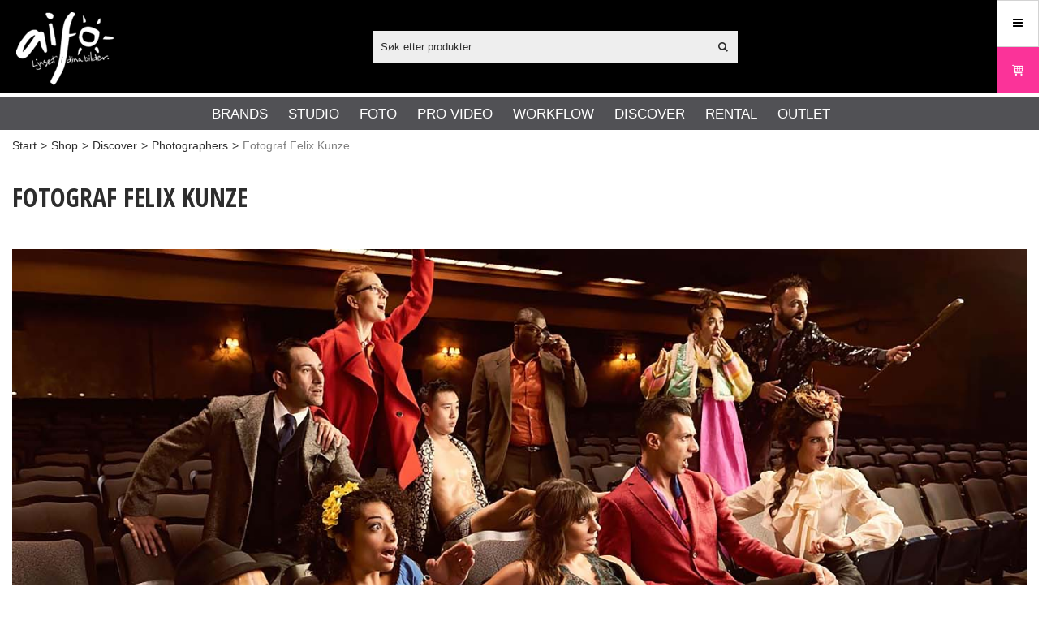

--- FILE ---
content_type: text/html; charset=utf-8
request_url: https://aifo.se/noNO/shop/discover/photographers/fotograf_felix_kunze
body_size: 41713
content:


<!DOCTYPE html>
<html id="htmlTag" prefix="og: http://ogp.me/ns/website#" lang="no">
<head id="head"><meta property="og:image" content="https://aifo.se/images/site/ogimage.jpg" /><meta property="og:url" content="https://aifo.se/noNO/shop/discover/photographers/fotograf_felix_kunze" /><meta property="og:description" content="Utforsk et bredt utvalg av ledende merker innen studioutstyr for fotografering i vår nettbutikk. Oppdag Elinchrom, Manfrotto, B+W Filter, broncolor, Colorama, Hedler, Schneider-Kreuznach, Datacolor, Tether Tools og mer. Finn høykvalitets utstyr som vil forbedre ditt fotostudio og hjelpe deg med å fange fantastiske bilder." /><meta property="og:title" content="Fotograf Felix Kunze" /><meta property="og:type" content="website" /><meta http-equiv="X-UA-Compatible" content="IE=edge" /><meta charset="UTF-8" /><meta name="description" /><meta content="True" name="HandheldFriendly" /><meta name="viewport" content="width=device-width, initial-scale=1.0, user-scalable=no" /><link id="layout" rel="stylesheet" type="text/css" media="all" href="/css/theme-gamma.min.css?v=20260112215049" /><link id="user" rel="stylesheet" type="text/css" media="all" href="/css/user.min.css?v=20260112215049" /><title>
	Fotograf Felix Kunze
</title><link rel="shortcut icon" href=/images/user/favicon.ico ><link rel="icon" href=/images/user/favicon.ico >
                <script type='text/javascript'>
                    var serverBaseUrl = 'https://aifo.se/';
                </script>
            <link id="ApplicationRoot" rel="home" href="/"></link><link hreflang="da" rel="alternate" href="https://aifo.se/daNO/shop/discover/photographers/felix_kunze_-_photographer" /><link hreflang="en" rel="alternate" href="https://aifo.se/enNO/shop/discover/photographers/felix_kunze_-_photographer" /><link hreflang="no" rel="alternate" href="https://aifo.se/noNO/shop/discover/photographers/fotograf_felix_kunze" /><link hreflang="sv" rel="alternate" href="https://aifo.se/svNO/shop/discover/fotografer/fotograf_felix_kunze" /><script type="text/javascript" charset="utf-8" src="/Scripts/headerScriptBundle.min.js?v=20260112215049"></script><script>document.getElementsByTagName('html')[0].className = 'js';</script><script type="text/javascript" charset="utf-8" src="/Scripts/cartScript.min.js?v=20260112215049"></script><!-- Start cookieyes banner --> <script id="cookieyes" type="text/javascript" src="https://cdn-cookieyes.com/client_data/85c581d6d9cb6f56ca66916c/script.js"></script> <!-- End cookieyes banner -->
<script type="text/javascript" src="https://pyramidplus.webblandskapet.se/aifo/script.js?v=1"></script>
<!-- Google Tag Manager -->
<script>(function(w,d,s,l,i){w[l]=w[l]||[];w[l].push({'gtm.start':
new Date().getTime(),event:'gtm.js'});var f=d.getElementsByTagName(s)[0],
j=d.createElement(s),dl=l!='dataLayer'?'&l='+l:'';j.async=true;j.src=
'https://www.googletagmanager.com/gtm.js?id='+i+dl;f.parentNode.insertBefore(j,f);
})(window,document,'script','dataLayer','GTM-53ZCN99');</script>
<meta name="google-site-verification" content="fj9syOmBeaK1Mf_X4F24NWNLWIQJcyKHpYZrrXZhMx0" />
<meta name=robots content="index,follow"/>
<link rel=icon type="image/png" sizes=32x32 href="https://aifo.se/Images/user/favicon-32x32.png">
<link rel=icon type="image/png" sizes=16x16 href="https://aifo.se/Images/user/favicon-16x16.png">
<script>
(function () {
  var WIDTH = "50%";
  var HEIGHT = "900px";
  var s = document.createElement("script");
  s.src = "https://app.twise.ai/twise-embed.js";
  s.async = true;
  s.setAttribute("data-twise-id", "aifo-ai-assistant-0l04ys");
  s.setAttribute("data-mode", "widget")
  s.setAttribute("data-width", WIDTH);
  s.setAttribute("data-height", HEIGHT);
  s.setAttribute("data-hide-avatar", false);
  s.setAttribute("data-alert-user", false);
  s.setAttribute("data-display-message", true);
  s.setAttribute("data-welcome-message", "[YOUR TWISE NAME] is ready to speak to you!");
  s.setAttribute("data-welcome-message-bg", "#ffffff");
  s.setAttribute("data-welcome-message-color", "#000000");
  
  document.head.appendChild(s);
})();
</script></head>
<body id="body" itemscope="itemscope" itemtype="http://schema.org/WebPage" class=" page-Prodlist id-FO-FELIX guest private kkat-NOS lang-no cntry-NO curr-NOK exclVat fastSearch view-window cols-4 no-cross theme-gamma">

    
    <div id="BodyScripts">
	<!-- End Google Tag Manager --><!-- Google Tag Manager (noscript) -->
<noscript><iframe src="https://www.googletagmanager.com/ns.html?id=GTM-53ZCN99"
height="0" width="0" style="display:none;visibility:hidden"></iframe></noscript>
<!-- End Google Tag Manager (noscript) -->
</div>

    
    <div id="ResponsiveCheck"></div>

    
<!-- ASP.view_prodlist_aspxlang=no guestid=NO group=0_7_5_7 viewid=FO-FELIX viewtype=3 viewarg=2; tree=AIFO ; cont= -->


    <form method="post" action="/noNO/shop/discover/photographers/fotograf_felix_kunze" onsubmit="javascript:return WebForm_OnSubmit();" id="form1" class="page-form-container">
<div class="aspNetHidden">
<input type="hidden" name="__EVENTTARGET" id="__EVENTTARGET" value="" />
<input type="hidden" name="__EVENTARGUMENT" id="__EVENTARGUMENT" value="" />
<input type="hidden" name="__VIEWSTATE" id="__VIEWSTATE" value="/[base64]/AQAAAGcMDBsAAAAAAAAAAAEAAAAbAAAAAAAAAAABAAAAaAL/////DwL/////[base64]/AQAAAGcMDBsAAAAAAAAAAAEAAAAbAAAAAAAAAAABAAAAZ2cFATFkZGRkaGhoaAQgZWQCAg9kFgJmD2QWAgIBD2QWAgIBD2QWAmYPZBYCAgEPZBYCZg8UKwAUGwAAAAAAAPC/[base64]/AQAAAGcMDBsAAAAAAAAAAAEAAAAbAAAAAAAAAAABAAAAZ2cFATFkZGRkaGhoaAQgZWQCBQ9kFgJmD2QWAgIBD2QWAgIBD2QWAmYPZBYCAgEPZBYCZg8UKwAUGwAAAAAAAPC/[base64]/////D2UC/////w8C/////[base64]" />
</div>

<script type="text/javascript">
//<![CDATA[
var theForm = document.forms['form1'];
if (!theForm) {
    theForm = document.form1;
}
function __doPostBack(eventTarget, eventArgument) {
    if (!theForm.onsubmit || (theForm.onsubmit() != false)) {
        theForm.__EVENTTARGET.value = eventTarget;
        theForm.__EVENTARGUMENT.value = eventArgument;
        theForm.submit();
    }
}
//]]>
</script>


<script src="/WebResource.axd?d=9iAoXVIWTySbhV1Ob296JhcDj4o-RHJTQJ4k5tstw8NT1xIOQO-RQq5jejSOaZi_w7d5ylg_B3BI4EPhZnBSZSPYCWIEOVaS_4NQpMSgYzM1&amp;t=638901608248157332" type="text/javascript"></script>


<script src="/WebResource.axd?d=mG_4Um3OqnczIX3vbNjqae0xLmrIYoCNRWcb-3h5AuRxTKqNS_BXXu0wZZFRTNIStYqOniPLdcpFb0chrv8U4PYNOA0N5QaPa_yHK-sZKG4TqVZN128uqxTFSsfBDx-SXsMPByqty2i6GP1ztXc3_w2&amp;t=639038514479859453" type="text/javascript"></script>
<script src="/WebResource.axd?d=HoKdkBE_5-ejE6JcB78_u2LOGLtZ7dsgYMLdAkwpRyTGxMoWrxtGJwDssTNvjDoZeil7UsMV3kRMSZGytxqfzJpKBx-0pehLqKtk5iL2z9_r1mGKe22EWwWK0n4v44cRr2P0EH35Iy24_3dozR-HJQ2&amp;t=639038514479859453" type="text/javascript"></script>
<script src="/WebResource.axd?d=eAvDcjOGzQSahIuPwf5CPPddMXLNkXzn3Rv3sPXJDULvp0k7qphrRxPi-WbovyCaElPo4F3Ml63RCSXNiIe7BlkP15PoMgfcarOChMoSgECr2JOEPejLG27Cd2Jg08-t95Amz3ybK90cbpRIqmAUsOHBfPmrJlmDxFtZzQD4IjQ1&amp;t=639038514479859453" type="text/javascript"></script>
<script src="/WebResource.axd?d=2K06wM889e9wlUv5t0m8y0dRbz--iEKA58KsL5rVtinv3_p9d4JvMiPiw90C8OUtXEaz9_B5bhUIib1eTSgiD8S-VBrV8mMlJXMXHb69d8FyDiWBY75NtnZcu1mLM0awUbp2AYUKDSGx3PlRd2APjA2&amp;t=639038514479859453" type="text/javascript"></script>
<script src="/WebResource.axd?d=CJXNtIJ_ZZ2RHAtKv5ASakAdZviUCXVU5WeFaS1jly39dhBC2f1ure2dFdeDKgDbz0C3IL8JFmi9h4UeJ2IC_rxNEmN-kB4_9yY0IOb5tDhpjAVNBNPpJUsdnsBr6U3W2Yt77virpnqon7Usz3QZexax_4-EM7BnYb3he2AWHeo1&amp;t=639038514479859453" type="text/javascript"></script>
<script src="/ScriptResource.axd?d=xhlgi_voXnou8KJCCDtNJIAxw5o_7jTU1VcI27h07tLRwnPlF6By1oTJmSgKKWZkf0ta7QJX8JrboCvS8rPBrp-AI0gD3Wxb1T5eiThi6WxFoflPxhevizck7RU85p-9wcpyIRKr3mZAQ-zhT6-5GxhOZEo0UEQTM-QnaEb9hTQ1&amp;t=ffffffff93d1c106" type="text/javascript"></script>
<script src="/ScriptResource.axd?d=skKOkx7aeP5JvxLGwSdRAmH4GXRPMV6wL7a9c94NKpVlYpkBdvoL_dFO8C0tZmLmMckJdhToFnkQ-4xCCIympBGoR22OzJHyGhqG3318jiUNupp924b2FXSgJrPdJC-IlCuSpo9pBtsAz5Y73coNu0Xqdgqn961mjqNwZ2ZBe4Y1&amp;t=5c0e0825" type="text/javascript"></script>
<script src="/ScriptResource.axd?d=9Xeb35B_eYjXg9ZILnNzVVtEXwdxjTpd86ZIsk9HPs_yFZspjR_9ibMnYln-IggiRzjr-TCe8gjyTNZ3ESeMFwi2wjHnE56KhZSsFh6lrK5b9CAkkj8IKz9L56pjUMZBii8ZgUEa7YhMxjJmvOvd1q4iuSGNy3xCmxWeZmn5W58t9SyzIND3cgzug0XL0hEU0&amp;t=5c0e0825" type="text/javascript"></script>
<script type="text/javascript">
//<![CDATA[
function WebForm_OnSubmit() {
if (typeof(ValidatorOnSubmit) == "function" && ValidatorOnSubmit() == false) return false;
return true;
}
//]]>
</script>

<div class="aspNetHidden">

	<input type="hidden" name="__VIEWSTATEGENERATOR" id="__VIEWSTATEGENERATOR" value="4DB536E7" />
	<input type="hidden" name="__EVENTVALIDATION" id="__EVENTVALIDATION" value="/wEdAFPNmOV6sYGub6VDiD84biPpGPbAVlyhlvWl3uyo2edFuW75xLciKZmbS0+gwlTKcskoMZvl19T3od6NSiiIdvkWKTUwHDVKcX2Pei+ITsBwjfcPx0nDyDXfr2xUgJXhH3z3tVQHw9fVjgd/rIjYt3QZhaeXR69SMhN6d4taZN4xPokxeHYhlAH+NGyhI5Ta5dHej/VbhmEVn6a0gvijEv5vTlscz2scpIOWVBS3sIyviMm9ucRzDcgX4jq2Mf7H0EmZAMf70fsfpo+v23iEwlJrCf2bzWCn1X+dQGogTd+Ds2UQ4AQdepMidEZdmmrow6EFiVzYA1wBcQRBzvIYWtugOtIxd0pmlfaHrebn1gPf2tqR/zysFZU7bw60zo3ZVKO58q5VRq4gRIYNJFuFpP+lHujfWKt2WQj4R0MAPGrjPItCx0hOxMJLWpZQKvb9erq3TVadb2zDMb7OQflt/95rY6GzYg6772wlVzeAp/j0zgwaOvp713CJ6FTm2ti0UWrlpWpq7BZs3WKofS3tcM/ml2hPQQ2T2FHdBEkss0/2+1TBNTJsRbcu7AgRuUoTKn/7YQP3S+LY6WRqljGUirVfcTbWqPNntl7X7QSBkAsJemXRS3Q9XK/7JksXNNy+F4CC622sQHxyR5Goy0/1fWael23wv0cnT+hBktvZE9Fe8NxGZag9Ju5ow4b4yYk3B83jXHHLca8OsQWLcSU6ayIQk9WWHRY8IPjQfr+W5H2UdRd3vmBgY6gIU/cFA8MKqWtozBsgwkae1RBTCKlACX2dGQoby/kVdNYTNpnnJ+2cgl5heD4qiSE79YfsOBMfpWvyIbbVZvAKqUM9CQCKaajPiOVTYKsotoUCVl6KcMiw9/kzFni8LOzHqkL3O+udHSyk/iY+L2cmsiMBRL16qKDOYj8uCWRDc2BAlmW97HZ1qE/3CzhrXY6duOmUs58VLPg8xO9hRkoWLKJDK+ipj+VP/DIcCkHEAJmmLsUV2jM8QwM4L02WKONuguW7l/[base64]/2l0J7IyD7pbcmQ94Xo22P046VdzPdBRwHX+dgVtFtdzidYdmVEvYwdCOBiAf0oKGyg85M03m12E1k/75XRxzvBvlQ01LnSxQnD9eelcoldkiHC91575ZKwUaEkrUPpvvRAuMfjOi4qibxAoX6oPv+Vs2974fdw0BcKJQliPGRxq0nBk8Yn3rMbLreOVQUMuylG0OQjW9zeA2LHV66mADdd0cmEKmxoebiVJg/rr1O5HRP4DaxRQw1gSfzcVn96tfLDAtO8LB+818/Kh5THxmixwEUBg+W6Qv0OUbWAaUwBDXZbnbRiv+xAlRV6LNOwSSF+naQLZVpLwZm5wdXbfgtx3fPa4pC+n6yShpx2UfL+PgLg9HX35PBAUF9C7jrK5Y+X8Ic6tw8+mx2LTMbW3IZjJKKakj8YrtOk9vx/H4DQQeL5FNTGXti8eOC6GuTxvrpgUvB0fDWYQrXB++8uKdRFvJeHFYKszW+OCqpz/lTCTDMrG5tv15Y4kN8E93oWvwJcL6Jyt1ODebcW9Uiq0bXLp7+agQUHJYRXqAamwmaqQE/BiNGPQOId84nszcYAWrOqK60uYVzNP" />
</div>

        
        <input type="hidden" name="ctl00$hfCustCat" id="hfCustCat" value="NOS" />
        <input type="hidden" name="ctl00$hfGuestId" id="hfGuestId" value="NO" />
        <input type="hidden" name="ctl00$bDefaultImage" id="bDefaultImage" value="true" />

        <script type="text/javascript">
//<![CDATA[
Sys.WebForms.PageRequestManager._initialize('ctl00$ScriptManager', 'form1', ['tctl00$CartControl$Cart','Cart','tctl00$OpenCartWrapper','OpenCartWrapper','tctl00$MainContent$view$UpdatePanel1','UpdatePanel1','tctl00$MainContent$view$UpdatePanel2','UpdatePanel2','tctl00$MainContent$view$ctl02$filter1','filter1'], ['ctl00$MainContent$view$WindowView$buy_0','buy_0','ctl00$MainContent$view$WindowView$buy_2','buy_2','ctl00$MainContent$view$WindowView$buy_3','buy_3','ctl00$MainContent$view$WindowView$buy_4','buy_4','ctl00$MainContent$view$WindowView$buy_5','buy_5','ctl00$MainContent$view$WindowView$buy_6','buy_6','ctl00$MainContent$view$ctl02$list','list','ctl00$MainContent$view$ctl02$window','window','ctl00$MainContent$view$ctl02$extended','extended','ctl00$MainContent$view$ctl02$F_D22301','F_D22301','ctl00$MainContent$view$ctl02$F_D22302','F_D22302','ctl00$MainContent$view$ctl02$SearchGroupTxt','SearchGroupTxt','ctl00$MainContent$view$ctl02$SearchGroupBtn','SearchGroupBtn'], [], 90, 'ctl00');
//]]>
</script>


        
        

        
        <div id="PreLoad" class="preloader-wrapper" style="z-index: 9000; display: none">
            <div id="PreLoadSpinner" class="preloader-spinner">Loading...</div>
        </div>

        
        <div id="controlOverlay" class="control-overlay"></div>
        <div id="filterSortOverlay" class="filter-panel-overlay"></div>
        <div id="OffcanvasMenuOverlay" class="offcanvas-overlay"></div>
        <div id="OffcanvasCartOverlay" class="offcanvas-overlay"></div>

        
        <div id="Page" class="page main">

            
            <div id="GlobalNotificationWrapper" class="global-notifications">
                <div id="SignedIn">
                    
                </div>
                <div id="AddedToCartWrapper" class="addedToCart-wrapper">
	
    <div id="AddedToCartInfo" class="addedToCart">
		
        
        
        <span id="AddedText" class="addedText">Produktet er lagt i handlekurven</span>

        
        <span id="AddedButtons" class="btn-group"><a id="ShowBasketButton" class="fw-button fw-button-xs btn-infolist btn-showbasket" onclick="JavaScript:showBasketClick(); return false;">Vis handlekurv</a><a id="ToCartButton" class="fw-button fw-button-xs fw-button-success btn-infolist btn-tocheckout" href="/noNO/Checkout">Till kassen</a></span>
    
	</div>

</div>
            </div>

            
            <div id="Menu" class="offcanvas-panel">

                
                <div id="MenuToolbar" class="menu-toolbar">

                    
                    <div id="MenuToolbarPanels" class="menu-toolbar-panels">

                        
                        <div id="MenuToolbarPanelUser" class="menu-toolbar-panel offcanvas-scroll-content">

                            
                            <button type="button" id="MenuToolbarPanelUserClose" class="fw-button fw-button-link fw-button-squared offcanvas-close-button">
                                <i class="fw-icon-left"></i>
                            </button>

                            
                            <div class="menu-toolbar-panel-content">
                                <div id="MyAccountWrapper" class="myaccount">

</div>
                                <div id="LoginWrapper" class="login">

</div>
                                <div id="LogoutWrapper" class="logout">

</div>
                                <div id="RegisterWrapper" class="register">

</div>
                            </div>
                        </div>

                        
                        <div id="MenuToolbarPanelLocation" class="menu-toolbar-panel offcanvas-scroll-content">

                            
                            <button type="button" id="MenuToolbarPanelLocationClose" class="fw-button fw-button-link fw-button-squared offcanvas-close-button">
                                <i class="fw-icon-left"></i>
                            </button>

                            
                            <div class="menu-toolbar-panel-content">
                                <div class="flags-wrapper">
                                    <div class="offcanvas-title">Innstillinger</div>
                                    

<div id="Flags" class="flags">
    <div id="LangMenu_lang" class="lay_langmenu chooseCouLanCur"><div id="LangMenu_currentCouLanCur" class="currentCouLanCur" onclick="JavaScript:toggleClass(&#39;couLanCur&#39;, &#39;show&#39;); return false;">
	<img class="currentCountry" src="/images/site/flag-NO.png" alt="NO" /><span class="text"><span>Norway - NOK</span></span><input type="hidden" name="ctl00$LangMenu$GEODEFCRC" id="GEODEFCRC" value="SEK" />
</div><div id="LangMenu_pnlChangeCouLanCur" class="couLanCur form">
	<span class="couLanCurHeader">Velg innstillingene dine</span><div class="couLanCurChoices form-group">
		<div id="LangMenu_ChooseCountry" class="clc-section clc-country">
			<div id="rbMenuCountry" class="GeoCountry">
				<h2 class="couLanCurChoicesTitle">Land</h2><div id="LangMenu_rbMenuCountry-0" class="row" data-guest="AX">
					<input id="rbMenuCountry-AX" type="radio" name="ctl00$LangMenu$GeoCountry" value="rbMenuCountry-AX" onclick="var $this = $(&#39;#rbMenuCountry-AX&#39;); GetGEOInfoRadio($this, &#39;no&#39;);" onfocus="lastFocus = this.id;" /><label for="rbMenuCountry-AX">Åland</label>
				</div><div id="LangMenu_rbMenuCountry-1" class="row" data-guest="AT">
					<input id="rbMenuCountry-AT" type="radio" name="ctl00$LangMenu$GeoCountry" value="rbMenuCountry-AT" onclick="var $this = $(&#39;#rbMenuCountry-AT&#39;); GetGEOInfoRadio($this, &#39;no&#39;);" onfocus="lastFocus = this.id;" /><label for="rbMenuCountry-AT">Austria</label>
				</div><div id="LangMenu_rbMenuCountry-2" class="row" data-guest="BE">
					<input id="rbMenuCountry-BE" type="radio" name="ctl00$LangMenu$GeoCountry" value="rbMenuCountry-BE" onclick="var $this = $(&#39;#rbMenuCountry-BE&#39;); GetGEOInfoRadio($this, &#39;no&#39;);" onfocus="lastFocus = this.id;" /><label for="rbMenuCountry-BE">Belgium</label>
				</div><div id="LangMenu_rbMenuCountry-3" class="row" data-guest="HR">
					<input id="rbMenuCountry-HR" type="radio" name="ctl00$LangMenu$GeoCountry" value="rbMenuCountry-HR" onclick="var $this = $(&#39;#rbMenuCountry-HR&#39;); GetGEOInfoRadio($this, &#39;no&#39;);" onfocus="lastFocus = this.id;" /><label for="rbMenuCountry-HR">Croatia</label>
				</div><div id="LangMenu_rbMenuCountry-4" class="row" data-guest="EN">
					<input id="rbMenuCountry-CY" type="radio" name="ctl00$LangMenu$GeoCountry" value="rbMenuCountry-CY" onclick="var $this = $(&#39;#rbMenuCountry-CY&#39;); GetGEOInfoRadio($this, &#39;no&#39;);" onfocus="lastFocus = this.id;" /><label for="rbMenuCountry-CY">Cyprus</label>
				</div><div id="LangMenu_rbMenuCountry-5" class="row" data-guest="CZ">
					<input id="rbMenuCountry-CZ" type="radio" name="ctl00$LangMenu$GeoCountry" value="rbMenuCountry-CZ" onclick="var $this = $(&#39;#rbMenuCountry-CZ&#39;); GetGEOInfoRadio($this, &#39;no&#39;);" onfocus="lastFocus = this.id;" /><label for="rbMenuCountry-CZ">Czech Republic</label>
				</div><div id="LangMenu_rbMenuCountry-6" class="row" data-guest="DK">
					<input id="rbMenuCountry-DK" type="radio" name="ctl00$LangMenu$GeoCountry" value="rbMenuCountry-DK" onclick="var $this = $(&#39;#rbMenuCountry-DK&#39;); GetGEOInfoRadio($this, &#39;no&#39;);" onfocus="lastFocus = this.id;" /><label for="rbMenuCountry-DK">Denmark</label>
				</div><div id="LangMenu_rbMenuCountry-7" class="row" data-guest="EE">
					<input id="rbMenuCountry-EE" type="radio" name="ctl00$LangMenu$GeoCountry" value="rbMenuCountry-EE" onclick="var $this = $(&#39;#rbMenuCountry-EE&#39;); GetGEOInfoRadio($this, &#39;no&#39;);" onfocus="lastFocus = this.id;" /><label for="rbMenuCountry-EE">Estonia</label>
				</div><div id="LangMenu_rbMenuCountry-8" class="row" data-guest="DK">
					<input id="rbMenuCountry-FO" type="radio" name="ctl00$LangMenu$GeoCountry" value="rbMenuCountry-FO" onclick="var $this = $(&#39;#rbMenuCountry-FO&#39;); GetGEOInfoRadio($this, &#39;no&#39;);" onfocus="lastFocus = this.id;" /><label for="rbMenuCountry-FO">Faroe Islands</label>
				</div><div id="LangMenu_rbMenuCountry-9" class="row" data-guest="FI">
					<input id="rbMenuCountry-FI" type="radio" name="ctl00$LangMenu$GeoCountry" value="rbMenuCountry-FI" onclick="var $this = $(&#39;#rbMenuCountry-FI&#39;); GetGEOInfoRadio($this, &#39;no&#39;);" onfocus="lastFocus = this.id;" /><label for="rbMenuCountry-FI">Finland</label>
				</div><div id="LangMenu_rbMenuCountry-10" class="row" data-guest="FR">
					<input id="rbMenuCountry-FR" type="radio" name="ctl00$LangMenu$GeoCountry" value="rbMenuCountry-FR" onclick="var $this = $(&#39;#rbMenuCountry-FR&#39;); GetGEOInfoRadio($this, &#39;no&#39;);" onfocus="lastFocus = this.id;" /><label for="rbMenuCountry-FR">France</label>
				</div><div id="LangMenu_rbMenuCountry-11" class="row" data-guest="DE">
					<input id="rbMenuCountry-DE" type="radio" name="ctl00$LangMenu$GeoCountry" value="rbMenuCountry-DE" onclick="var $this = $(&#39;#rbMenuCountry-DE&#39;); GetGEOInfoRadio($this, &#39;no&#39;);" onfocus="lastFocus = this.id;" /><label for="rbMenuCountry-DE">Germany</label>
				</div><div id="LangMenu_rbMenuCountry-12" class="row" data-guest="GR">
					<input id="rbMenuCountry-GR" type="radio" name="ctl00$LangMenu$GeoCountry" value="rbMenuCountry-GR" onclick="var $this = $(&#39;#rbMenuCountry-GR&#39;); GetGEOInfoRadio($this, &#39;no&#39;);" onfocus="lastFocus = this.id;" /><label for="rbMenuCountry-GR">Greece</label>
				</div><div id="LangMenu_rbMenuCountry-13" class="row" data-guest="HU">
					<input id="rbMenuCountry-HU" type="radio" name="ctl00$LangMenu$GeoCountry" value="rbMenuCountry-HU" onclick="var $this = $(&#39;#rbMenuCountry-HU&#39;); GetGEOInfoRadio($this, &#39;no&#39;);" onfocus="lastFocus = this.id;" /><label for="rbMenuCountry-HU">Hungary</label>
				</div><div id="LangMenu_rbMenuCountry-14" class="row" data-guest="IS">
					<input id="rbMenuCountry-IS" type="radio" name="ctl00$LangMenu$GeoCountry" value="rbMenuCountry-IS" onclick="var $this = $(&#39;#rbMenuCountry-IS&#39;); GetGEOInfoRadio($this, &#39;no&#39;);" onfocus="lastFocus = this.id;" /><label for="rbMenuCountry-IS">Iceland</label>
				</div><div id="LangMenu_rbMenuCountry-15" class="row" data-guest="IE">
					<input id="rbMenuCountry-IE" type="radio" name="ctl00$LangMenu$GeoCountry" value="rbMenuCountry-IE" onclick="var $this = $(&#39;#rbMenuCountry-IE&#39;); GetGEOInfoRadio($this, &#39;no&#39;);" onfocus="lastFocus = this.id;" /><label for="rbMenuCountry-IE">Ireland</label>
				</div><div id="LangMenu_rbMenuCountry-16" class="row" data-guest="IT">
					<input id="rbMenuCountry-IT" type="radio" name="ctl00$LangMenu$GeoCountry" value="rbMenuCountry-IT" onclick="var $this = $(&#39;#rbMenuCountry-IT&#39;); GetGEOInfoRadio($this, &#39;no&#39;);" onfocus="lastFocus = this.id;" /><label for="rbMenuCountry-IT">Italy</label>
				</div><div id="LangMenu_rbMenuCountry-17" class="row" data-guest="LV">
					<input id="rbMenuCountry-LV" type="radio" name="ctl00$LangMenu$GeoCountry" value="rbMenuCountry-LV" onclick="var $this = $(&#39;#rbMenuCountry-LV&#39;); GetGEOInfoRadio($this, &#39;no&#39;);" onfocus="lastFocus = this.id;" /><label for="rbMenuCountry-LV">Latvia</label>
				</div><div id="LangMenu_rbMenuCountry-18" class="row" data-guest="LT">
					<input id="rbMenuCountry-LT" type="radio" name="ctl00$LangMenu$GeoCountry" value="rbMenuCountry-LT" onclick="var $this = $(&#39;#rbMenuCountry-LT&#39;); GetGEOInfoRadio($this, &#39;no&#39;);" onfocus="lastFocus = this.id;" /><label for="rbMenuCountry-LT">Lithuania</label>
				</div><div id="LangMenu_rbMenuCountry-19" class="row" data-guest="BE">
					<input id="rbMenuCountry-LU" type="radio" name="ctl00$LangMenu$GeoCountry" value="rbMenuCountry-LU" onclick="var $this = $(&#39;#rbMenuCountry-LU&#39;); GetGEOInfoRadio($this, &#39;no&#39;);" onfocus="lastFocus = this.id;" /><label for="rbMenuCountry-LU">Luxembourg</label>
				</div><div id="LangMenu_rbMenuCountry-20" class="row" data-guest="NL">
					<input id="rbMenuCountry-NL" type="radio" name="ctl00$LangMenu$GeoCountry" value="rbMenuCountry-NL" onclick="var $this = $(&#39;#rbMenuCountry-NL&#39;); GetGEOInfoRadio($this, &#39;no&#39;);" onfocus="lastFocus = this.id;" /><label for="rbMenuCountry-NL">Netherlands</label>
				</div><div id="LangMenu_rbMenuCountry-21" class="row" data-guest="NO">
					<input id="rbMenuCountry-NO" type="radio" name="ctl00$LangMenu$GeoCountry" value="rbMenuCountry-NO" checked="checked" onclick="var $this = $(&#39;#rbMenuCountry-NO&#39;); GetGEOInfoRadio($this, &#39;no&#39;);" onfocus="lastFocus = this.id;" /><label for="rbMenuCountry-NO">Norway</label>
				</div><div id="LangMenu_rbMenuCountry-22" class="row" data-guest="PL">
					<input id="rbMenuCountry-PL" type="radio" name="ctl00$LangMenu$GeoCountry" value="rbMenuCountry-PL" onclick="var $this = $(&#39;#rbMenuCountry-PL&#39;); GetGEOInfoRadio($this, &#39;no&#39;);" onfocus="lastFocus = this.id;" /><label for="rbMenuCountry-PL">Poland</label>
				</div><div id="LangMenu_rbMenuCountry-23" class="row" data-guest="PT">
					<input id="rbMenuCountry-PT" type="radio" name="ctl00$LangMenu$GeoCountry" value="rbMenuCountry-PT" onclick="var $this = $(&#39;#rbMenuCountry-PT&#39;); GetGEOInfoRadio($this, &#39;no&#39;);" onfocus="lastFocus = this.id;" /><label for="rbMenuCountry-PT">Portugal</label>
				</div><div id="LangMenu_rbMenuCountry-24" class="row" data-guest="ES">
					<input id="rbMenuCountry-ES" type="radio" name="ctl00$LangMenu$GeoCountry" value="rbMenuCountry-ES" onclick="var $this = $(&#39;#rbMenuCountry-ES&#39;); GetGEOInfoRadio($this, &#39;no&#39;);" onfocus="lastFocus = this.id;" /><label for="rbMenuCountry-ES">Spain</label>
				</div><div id="LangMenu_rbMenuCountry-25" class="row" data-guest="CH">
					<input id="rbMenuCountry-CH" type="radio" name="ctl00$LangMenu$GeoCountry" value="rbMenuCountry-CH" onclick="var $this = $(&#39;#rbMenuCountry-CH&#39;); GetGEOInfoRadio($this, &#39;no&#39;);" onfocus="lastFocus = this.id;" /><label for="rbMenuCountry-CH">Sveits</label>
				</div><div id="LangMenu_rbMenuCountry-26" class="row" data-guest="SE">
					<input id="rbMenuCountry-SE" type="radio" name="ctl00$LangMenu$GeoCountry" value="rbMenuCountry-SE" onclick="var $this = $(&#39;#rbMenuCountry-SE&#39;); GetGEOInfoRadio($this, &#39;no&#39;);" onfocus="lastFocus = this.id;" /><label for="rbMenuCountry-SE">Sweden</label>
				</div><div id="LangMenu_rbMenuCountry-27" class="row" data-guest="EN">
					<input id="rbMenuCountry-US" type="radio" name="ctl00$LangMenu$GeoCountry" value="rbMenuCountry-US" onclick="var $this = $(&#39;#rbMenuCountry-US&#39;); GetGEOInfoRadio($this, &#39;no&#39;);" onfocus="lastFocus = this.id;" /><label for="rbMenuCountry-US">USA</label>
				</div><input type="hidden" name="ctl00$LangMenu$CheckedCountry" id="CheckedCountry" value="NO" />
			</div>
		</div><div id="LangMenu_ChooseLang" class="clc-section clc-lang">
			<div id="rbMenuLanguage" class="GeoLanguage">
				<h2 class="couLanCurChoicesTitle">Spr&#229;k</h2><div id="LangMenu_rbMenuLanguage-0" class="row">
					<input id="rbMenuLanguage-da" type="radio" name="ctl00$LangMenu$GeoLanguage" value="rbMenuLanguage-da" onfocus="lastFocus = this.id;" /><label for="rbMenuLanguage-da">Dansk</label>
				</div><div id="LangMenu_rbMenuLanguage-1" class="row">
					<input id="rbMenuLanguage-en" type="radio" name="ctl00$LangMenu$GeoLanguage" value="rbMenuLanguage-en" onfocus="lastFocus = this.id;" /><label for="rbMenuLanguage-en">English</label>
				</div><div id="LangMenu_rbMenuLanguage-2" class="row">
					<input id="rbMenuLanguage-no" type="radio" name="ctl00$LangMenu$GeoLanguage" value="rbMenuLanguage-no" checked="checked" onfocus="lastFocus = this.id;" /><label for="rbMenuLanguage-no">Norsk</label>
				</div><div id="LangMenu_rbMenuLanguage-3" class="row">
					<input id="rbMenuLanguage-sv" type="radio" name="ctl00$LangMenu$GeoLanguage" value="rbMenuLanguage-sv" onfocus="lastFocus = this.id;" /><label for="rbMenuLanguage-sv">Svenska</label>
				</div><input type="hidden" name="ctl00$LangMenu$CheckedLanguage" id="CheckedLanguage" value="no" />
			</div>
		</div><div id="LangMenu_ChooseCurrency" class="clc-section clc-currency">
			<div class="row GeoCurrency">
				<label class="label">Valuta: </label><span id="GeoCurrencyText" class="value">NOK</span>
			</div>
		</div><div class="btn-group">
			<input type="submit" name="ctl00$LangMenu$btnSave" value="Save" onclick="javascript:WebForm_DoPostBackWithOptions(new WebForm_PostBackOptions(&quot;ctl00$LangMenu$btnSave&quot;, &quot;&quot;, true, &quot;&quot;, &quot;&quot;, false, false))" id="LangMenu_btnSave" class="fw-button btn-save btn-action" />
		</div>
	</div>
</div></div>
</div>


                                </div>
                            </div>
                        </div>
                    </div>
                </div>

                
                <div id="MenuContent" class="offcanvas-panel-menu-content offcanvas-scroll-content">

                    
                    <button id="CloseMenu" class="fw-button fw-button-squared fw-button-link offcanvas-close-button">
                        <i class="fw-icon-cancel"></i>
                    </button>

                    
                    <div class="offcanvas-title">
                        Menu
                    </div>

                    
                    <div id="MenuToolbarTabs" class="menu-toolbar-tabs">
                        <ul class="fw-list-unstyled">
                            <li class="menu-toolbar-tab">
                                
                                <a id="UserLoginLink" class="menu-toolbar-item" href="/noNO/information/logg_inn">
                                    <i class="fw-icon-user"></i>
                                    <span>Logg inn</span></a>
                            </li>
                            <li class="menu-toolbar-tab">
                                <a id="LocationTabToggle" href="#" class="menu-toolbar-item">
                                    <i class="fw-icon-globe"></i>
                                    Innstillinger
                                </a>
                            </li>
                        </ul>
                    </div>

                    
                    <nav id="Tree" class="nav nav-wrapper">
                        <div id="NavTree-Vertikal" class="nav-tree Vertikal"><ul class="fw-accordion fw-list-unstyled"><li ><div><a  href="/noNO/shop/brands">Brands</a><i class="fw-icon-down-open fw-accordionToggle"></i></div><ul  class="fw-accordionContent"><li ><div><a  href="/noNO/shop/brands/elinchrom">Elinchrom</a><i class="fw-icon-down-open fw-accordionToggle"></i></div><ul  class="fw-accordionContent"><li ><div><a  href="/noNO/shop/brands/elinchrom/studioblitser">Studioblitser</a><i class="fw-icon-down-open fw-accordionToggle"></i></div><ul  class="fw-accordionContent"><li ><div><a  href="/noNO/shop/brands/elinchrom/studioblitser/blitser">Blitser</a><i class="fw-icon-down-open fw-accordionToggle"></i></div><ul  class="fw-accordionContent"><li ><a  href="/noNO/shop/brands/elinchrom/studioblitser/blitser/d-lite">D-Lite</a></li><li ><a  href="/noNO/shop/brands/elinchrom/studioblitser/blitser/elc">ELC</a></li><li ><a  href="/noNO/shop/brands/elinchrom/studioblitser/blitser/elc_pro_hd">ELC Pro HD</a></li><li ><a  href="/noNO/shop/brands/elinchrom/studioblitser/blitser/kjopeveiledning">Kjøpeveiledning</a></li></ul></li><li ><div><a  href="/noNO/shop/brands/elinchrom/studioblitser/batteri_aggregater">Batteri Aggregater</a><i class="fw-icon-down-open fw-accordionToggle"></i></div><ul  class="fw-accordionContent"><li ><a  href="/noNO/shop/brands/elinchrom/studioblitser/batteri_aggregater/one">ONE</a></li><li ><a  href="/noNO/shop/brands/elinchrom/studioblitser/batteri_aggregater/three">THREE</a></li><li ><a  href="/noNO/shop/brands/elinchrom/studioblitser/batteri_aggregater/five">FIVE</a></li><li ><a  href="/noNO/shop/brands/elinchrom/studioblitser/batteri_aggregater/elb_500_ttl">ELB 500 TTL</a></li><li ><a  href="/noNO/shop/brands/elinchrom/studioblitser/batteri_aggregater/elb_1200">ELB 1200</a></li><li ><a  href="/noNO/shop/brands/elinchrom/studioblitser/batteri_aggregater/one-three_tilbehor">ONE-THREE Tilbehør</a></li><li ><a  href="/noNO/shop/brands/elinchrom/studioblitser/batteri_aggregater/five_tilbehor">FIVE Tilbehør</a></li><li ><a  href="/noNO/shop/brands/elinchrom/studioblitser/batteri_aggregater/elb_500_tilbehor">ELB 500 tilbehør</a></li><li ><a  href="/noNO/shop/brands/elinchrom/studioblitser/batteri_aggregater/elb_400_tilbehor">ELB 400 tilbehør</a></li><li ><a  href="/noNO/shop/brands/elinchrom/studioblitser/batteri_aggregater/elb_1200_heads">ELB 1200 Heads</a></li></ul></li></ul></li><li ><a  href="/noNO/shop/brands/elinchrom/led_belysning">LED Belysning</a></li><li ><a  href="/noNO/shop/brands/elinchrom/elinchrom_app">Elinchrom App</a></li><li ><a  href="/noNO/shop/brands/elinchrom/skyport_system">Skyport System</a></li><li ><a  href="/noNO/shop/brands/elinchrom/lightmeter_for_elinchrom">Lightmeter for Elinchrom</a></li><li ><div><a  href="/noNO/shop/brands/elinchrom/softboks">Softboks</a><i class="fw-icon-down-open fw-accordionToggle"></i></div><ul  class="fw-accordionContent"><li ><a  href="/noNO/shop/brands/elinchrom/softboks/rotalux">Rotalux</a></li><li ><a  href="/noNO/shop/brands/elinchrom/softboks/litemotiv">Litemotiv</a></li><li ><a  href="/noNO/shop/brands/elinchrom/softboks/rotalux_tillbehor">Rotalux Tillbehör</a></li><li ><a  href="/noNO/shop/brands/elinchrom/softboks/lighttools_grids">LightTools Grids</a></li></ul></li><li ><a  href="/noNO/shop/brands/elinchrom/paraplyer">Paraplyer</a></li><li ><a  href="/noNO/shop/brands/elinchrom/reflektorer">Reflektorer</a></li><li ><a  href="/noNO/shop/brands/elinchrom/bikuberaster">Bikuberaster</a></li><li ><a  href="/noNO/shop/brands/elinchrom/lavedor">Låvedør</a></li><li ><a  href="/noNO/shop/brands/elinchrom/tilbehor_reflektor">Tilbehør Reflektor</a></li><li ><a  href="/noNO/shop/brands/elinchrom/lysstativ">Lysstativ</a></li><li ><div><a  href="/noNO/shop/brands/elinchrom/tilbehor">Tilbehør</a><i class="fw-icon-down-open fw-accordionToggle"></i></div><ul  class="fw-accordionContent"><li ><a  href="/noNO/shop/brands/elinchrom/tilbehor/vesker">Vesker</a></li><li ><a  href="/noNO/shop/brands/elinchrom/tilbehor/synktillbehor">Synktillbehör</a></li><li ><a  href="/noNO/shop/brands/elinchrom/tilbehor/annet_tilbehor">Annet tilbehør</a></li></ul></li><li ><a  href="/noNO/shop/brands/elinchrom/elinchrom_shop">Elinchrom Shop</a></li><li ><div><a  href="/noNO/shop/brands/elinchrom/reservedeler">Reservedeler</a><i class="fw-icon-down-open fw-accordionToggle"></i></div><ul  class="fw-accordionContent"><li ><a  href="/noNO/shop/brands/elinchrom/reservedeler/instillingslampe">Instillingslampe</a></li><li ><a  href="/noNO/shop/brands/elinchrom/reservedeler/blitsror">Blitsrør</a></li><li ><a  href="/noNO/shop/brands/elinchrom/reservedeler/fuses">Fuses</a></li><li ><div><a  href="/noNO/shop/brands/elinchrom/reservedeler/softboxar_reservedeler">Softboxar Reservedeler</a><i class="fw-icon-down-open fw-accordionToggle"></i></div><ul  class="fw-accordionContent"><li ><a  href="/noNO/shop/brands/elinchrom/reservedeler/softboxar_reservedeler/rotalux_reflexdukar">Rotalux Reflexdukar</a></li><li ><a  href="/noNO/shop/brands/elinchrom/reservedeler/softboxar_reservedeler/rotalux_inre_diffusor">Rotalux Inre Diffusor</a></li><li ><a  href="/noNO/shop/brands/elinchrom/reservedeler/softboxar_reservedeler/rotalux_yttre_diffusor">Rotalux Yttre Diffusor</a></li><li ><a  href="/noNO/shop/brands/elinchrom/reservedeler/softboxar_reservedeler/rotalux_sprot__rod_">Rotalux Spröt (Rod)</a></li><li ><a  href="/noNO/shop/brands/elinchrom/reservedeler/softboxar_reservedeler/speedrings">Speedrings</a></li><li ><a  href="/noNO/shop/brands/elinchrom/reservedeler/softboxar_reservedeler/rotalux_softbox_deep_octa_70cm">Rotalux Softbox Deep Octa 70cm</a></li><li ><a  href="/noNO/shop/brands/elinchrom/reservedeler/softboxar_reservedeler/rotalux_softbox_deep_octa_100cm">Rotalux Softbox Deep Octa 100cm</a></li><li ><a  href="/noNO/shop/brands/elinchrom/reservedeler/softboxar_reservedeler/rotalux_softbox_deep_octa_150cm">Rotalux Softbox Deep Octa 150cm</a></li><li ><a  href="/noNO/shop/brands/elinchrom/reservedeler/softboxar_reservedeler/rotalux_softbox_octa_100cm">Rotalux Softbox Octa 100cm</a></li><li ><a  href="/noNO/shop/brands/elinchrom/reservedeler/softboxar_reservedeler/rotalux_softbox_octa_135cm">Rotalux Softbox Octa 135cm</a></li><li ><a  href="/noNO/shop/brands/elinchrom/reservedeler/softboxar_reservedeler/rotalux_softbox_octa_175cm">Rotalux Softbox Octa 175cm</a></li><li ><a  href="/noNO/shop/brands/elinchrom/reservedeler/softboxar_reservedeler/rotalux_softbox_recta_60x80cm">Rotalux Softbox Recta 60x80cm</a></li><li ><a  href="/noNO/shop/brands/elinchrom/reservedeler/softboxar_reservedeler/rotalux_softbox_recta_90x110cm">Rotalux Softbox Recta 90x110cm</a></li><li ><a  href="/noNO/shop/brands/elinchrom/reservedeler/softboxar_reservedeler/rotalux_softbox_square_100x100cm">Rotalux Softbox Square 100x100cm</a></li><li ><a  href="/noNO/shop/brands/elinchrom/reservedeler/softboxar_reservedeler/rotalux_softbox_square_70x70cm">Rotalux Softbox Square 70x70cm</a></li><li ><a  href="/noNO/shop/brands/elinchrom/reservedeler/softboxar_reservedeler/rotalux_softbox_strip_35x90cm">Rotalux Softbox Strip 35x90cm</a></li><li ><a  href="/noNO/shop/brands/elinchrom/reservedeler/softboxar_reservedeler/rotalux_softbox_strip_50x130cm">Rotalux Softbox Strip 50x130cm</a></li><li ><a  href="/noNO/shop/brands/elinchrom/reservedeler/softboxar_reservedeler/indirect_light_bank_el-octa_190cm">Indirect Light Bank EL-Octa 190cm</a></li><li ><a  href="/noNO/shop/brands/elinchrom/reservedeler/softboxar_reservedeler/indirect_light_bank_el-recta_72x175cm">Indirect Light Bank EL-Recta 72x175cm</a></li><li ><a  href="/noNO/shop/brands/elinchrom/reservedeler/softboxar_reservedeler/indirect_light_bank_el-square_145x145cm">Indirect Light Bank EL-Square 145x145cm</a></li><li ><a  href="/noNO/shop/brands/elinchrom/reservedeler/softboxar_reservedeler/indirect_light_bank_el-strip_33x175cm">Indirect Light Bank EL-Strip 33x175cm</a></li><li ><a  href="/noNO/shop/brands/elinchrom/reservedeler/softboxar_reservedeler/rotalux_go_strip_35x70cm">Rotalux Go Strip 35x70cm</a></li><li ><a  href="/noNO/shop/brands/elinchrom/reservedeler/softboxar_reservedeler/rotalux_go_recta_55x75cm">Rotalux Go Recta 55x75cm</a></li><li ><a  href="/noNO/shop/brands/elinchrom/reservedeler/softboxar_reservedeler/rotalux_go_octa_60cm">Rotalux Go Octa 60cm</a></li><li ><a  href="/noNO/shop/brands/elinchrom/reservedeler/softboxar_reservedeler/portalite_octa_softbox_56cm">Portalite Octa Softbox 56cm</a></li><li ><a  href="/noNO/shop/brands/elinchrom/reservedeler/softboxar_reservedeler/portalite_softbox_40x40cm">Portalite Softbox 40x40cm</a></li><li ><a  href="/noNO/shop/brands/elinchrom/reservedeler/softboxar_reservedeler/portalite_softbox_53x53cm">Portalite Softbox 53x53cm</a></li><li ><a  href="/noNO/shop/brands/elinchrom/reservedeler/softboxar_reservedeler/portalite_softbox_66x66cm">Portalite Softbox 66x66cm</a></li><li ><a  href="/noNO/shop/brands/elinchrom/reservedeler/softboxar_reservedeler/rq_portalite_40x40cm">RQ Portalite 40x40cm</a></li><li ><a  href="/noNO/shop/brands/elinchrom/reservedeler/softboxar_reservedeler/rq_portalite_octa_56cm">RQ Portalite Octa 56cm</a></li></ul></li><li ><div><a  href="/noNO/shop/brands/elinchrom/reservedeler/compacts_spare_parts">Compacts Spare Parts</a><i class="fw-icon-down-open fw-accordionToggle"></i></div><ul  class="fw-accordionContent"><li ><a  href="/noNO/shop/brands/elinchrom/reservedeler/compacts_spare_parts/elc_125">ELC 125</a></li><li ><a  href="/noNO/shop/brands/elinchrom/reservedeler/compacts_spare_parts/elc_500">ELC 500</a></li><li ><a  href="/noNO/shop/brands/elinchrom/reservedeler/compacts_spare_parts/d-lite_rx_one">D-Lite RX ONE</a></li><li ><a  href="/noNO/shop/brands/elinchrom/reservedeler/compacts_spare_parts/d-lite_rx_2">D-Lite RX 2</a></li><li ><a  href="/noNO/shop/brands/elinchrom/reservedeler/compacts_spare_parts/d-lite_rx_4">D-Lite RX 4</a></li><li ><a  href="/noNO/shop/brands/elinchrom/reservedeler/compacts_spare_parts/brx_250">BRX 250</a></li><li ><a  href="/noNO/shop/brands/elinchrom/reservedeler/compacts_spare_parts/brx_500">BRX 500</a></li><li ><a  href="/noNO/shop/brands/elinchrom/reservedeler/compacts_spare_parts/bx_250ri">BX 250Ri</a></li><li ><a  href="/noNO/shop/brands/elinchrom/reservedeler/compacts_spare_parts/bx_500ri">BX 500Ri</a></li><li ><a  href="/noNO/shop/brands/elinchrom/reservedeler/compacts_spare_parts/elc_pro_hd_500">ELC Pro HD 500</a></li><li ><a  href="/noNO/shop/brands/elinchrom/reservedeler/compacts_spare_parts/elc_pro_hd_1000">ELC Pro HD 1000</a></li><li ><a  href="/noNO/shop/brands/elinchrom/reservedeler/compacts_spare_parts/style_rx_300_230v">Style RX 300 230V</a></li><li ><a  href="/noNO/shop/brands/elinchrom/reservedeler/compacts_spare_parts/style_rx_600_230v">Style RX 600 230V</a></li><li ><a  href="/noNO/shop/brands/elinchrom/reservedeler/compacts_spare_parts/style_rx_1200_230v">Style RX 1200 230V</a></li></ul></li><li ><div><a  href="/noNO/shop/brands/elinchrom/reservedeler/battery_flash_spare_parts">Battery Flash Spare parts</a><i class="fw-icon-down-open fw-accordionToggle"></i></div><ul  class="fw-accordionContent"><li ><a  href="/noNO/shop/brands/elinchrom/reservedeler/battery_flash_spare_parts/one-three">ONE-THREE</a></li><li ><a  href="/noNO/shop/brands/elinchrom/reservedeler/battery_flash_spare_parts/five">FIVE</a></li><li ><a  href="/noNO/shop/brands/elinchrom/reservedeler/battery_flash_spare_parts/ranger_quadra_hybrid">Ranger Quadra Hybrid</a></li><li ><a  href="/noNO/shop/brands/elinchrom/reservedeler/battery_flash_spare_parts/elb_400">ELB 400</a></li><li ><a  href="/noNO/shop/brands/elinchrom/reservedeler/battery_flash_spare_parts/spare_parts_elinchrom_elb_500_ttl">Spare Parts Elinchrom ELB 500 TTL</a></li><li ><a  href="/noNO/shop/brands/elinchrom/reservedeler/battery_flash_spare_parts/elb_1200">ELB 1200</a></li></ul></li><li ><a  href="/noNO/shop/brands/elinchrom/reservedeler/transmitter_spare_parts">Transmitter Spare Parts</a></li><li ><div><a  href="/noNO/shop/brands/elinchrom/reservedeler/battery_packs_flash_heads">Battery Packs Flash Heads</a><i class="fw-icon-down-open fw-accordionToggle"></i></div><ul  class="fw-accordionContent"><li ><a  href="/noNO/shop/brands/elinchrom/reservedeler/battery_packs_flash_heads/quadra_action_head">Quadra Action Head</a></li><li ><a  href="/noNO/shop/brands/elinchrom/reservedeler/battery_packs_flash_heads/quadra_pro_head">Quadra Pro Head</a></li><li ><a  href="/noNO/shop/brands/elinchrom/reservedeler/battery_packs_flash_heads/quadra_hs_head">Quadra HS Head</a></li><li ><a  href="/noNO/shop/brands/elinchrom/reservedeler/battery_packs_flash_heads/elb_1200_action_head">ELB 1200 Action Head</a></li><li ><a  href="/noNO/shop/brands/elinchrom/reservedeler/battery_packs_flash_heads/elb_1200_hi-sync_head">ELB 1200 Hi-Sync Head</a></li><li ><a  href="/noNO/shop/brands/elinchrom/reservedeler/battery_packs_flash_heads/elb_1200_pro_head">ELB 1200 Pro Head</a></li></ul></li><li ><div><a  href="/noNO/shop/brands/elinchrom/reservedeler/other_spare_parts">Other Spare parts</a><i class="fw-icon-down-open fw-accordionToggle"></i></div><ul  class="fw-accordionContent"><li ><a  href="/noNO/shop/brands/elinchrom/reservedeler/other_spare_parts/case_spare">Case Spare</a></li></ul></li><li ><a  href="/noNO/shop/brands/elinchrom/reservedeler/service_elinchrom">Service Elinchrom</a></li><li ><a  href="/noNO/shop/brands/elinchrom/reservedeler/faq_service">FAQ Service</a></li></ul></li><li ><a  href="/noNO/shop/brands/elinchrom/kjopsguide">Kjøpsguide</a></li><li ><a  href="/noNO/shop/brands/elinchrom/3_year_warranty">3 Year Warranty</a></li><li ><a  href="/noNO/shop/brands/elinchrom/faq_elinchrom">FAQ Elinchrom</a></li><li ><a  href="/noNO/shop/brands/elinchrom/about_elinchrom">About Elinchrom</a></li></ul></li><li ><div><a  href="/noNO/shop/brands/manfrotto">Manfrotto</a><i class="fw-icon-down-open fw-accordionToggle"></i></div><ul  class="fw-accordionContent"><li ><div><a  href="/noNO/shop/brands/manfrotto/bakgrunn_papir">Bakgrunn papir</a><i class="fw-icon-down-open fw-accordionToggle"></i></div><ul  class="fw-accordionContent"><li ><a  href="/noNO/shop/brands/manfrotto/bakgrunn_papir/1_35_x_11_m">1.35 x 11 m</a></li><li ><a  href="/noNO/shop/brands/manfrotto/bakgrunn_papir/2_72_x_11_m">2.72 x 11 m</a></li><li ><a  href="/noNO/shop/brands/manfrotto/bakgrunn_papir/2_72_x_25_m">2.72 x 25 m</a></li><li ><a  href="/noNO/shop/brands/manfrotto/bakgrunn_papir/bredd_3_55_m">Bredd 3.55 m</a></li></ul></li><li ><div><a  href="/noNO/shop/brands/manfrotto/fotobakgrunner">Fotobakgrunner</a><i class="fw-icon-down-open fw-accordionToggle"></i></div><ul  class="fw-accordionContent"><li ><a  href="/noNO/shop/brands/manfrotto/fotobakgrunner/collapsible">Collapsible</a></li><li ><a  href="/noNO/shop/brands/manfrotto/fotobakgrunner/chroma_key">Chroma Key</a></li><li ><a  href="/noNO/shop/brands/manfrotto/fotobakgrunner/panorama">Panorama</a></li><li ><a  href="/noNO/shop/brands/manfrotto/fotobakgrunner/tyg_till_panorama">Tyg till Panorama</a></li><li ><a  href="/noNO/shop/brands/manfrotto/fotobakgrunner/studiolink">StudioLink</a></li><li ><a  href="/noNO/shop/brands/manfrotto/fotobakgrunner/hilite">HiLite</a></li><li ><a  href="/noNO/shop/brands/manfrotto/fotobakgrunner/vinylbakgrunder">Vinylbakgrunder</a></li><li ><a  href="/noNO/shop/brands/manfrotto/fotobakgrunner/editorial___ezyframe">Editorial | EzyFrame</a></li></ul></li><li ><a  href="/noNO/shop/brands/manfrotto/bakgrunnsoppheng">Bakgrunnsoppheng</a></li><li ><a  href="/noNO/shop/brands/manfrotto/bakgrunnsoppheng_tilbehor">Bakgrunnsoppheng Tilbehør</a></li><li ><div><a  href="/noNO/shop/brands/manfrotto/reflektor">Reflektor</a><i class="fw-icon-down-open fw-accordionToggle"></i></div><ul  class="fw-accordionContent"><li ><a  href="/noNO/shop/brands/manfrotto/reflektor/trigrip">TriGrip</a></li><li ><a  href="/noNO/shop/brands/manfrotto/reflektor/runde">Runde</a></li><li ><a  href="/noNO/shop/brands/manfrotto/reflektor/halocompact">HaloCompact</a></li><li ><a  href="/noNO/shop/brands/manfrotto/reflektor/panelite">Panelite</a></li><li ><a  href="/noNO/shop/brands/manfrotto/reflektor/skylite_rapid">Skylite Rapid</a></li><li ><a  href="/noNO/shop/brands/manfrotto/reflektor/triflector">Triflector</a></li><li ><a  href="/noNO/shop/brands/manfrotto/reflektor/manfrotto_rapid_flag_kit">Manfrotto Rapid Flag Kit</a></li><li ><a  href="/noNO/shop/brands/manfrotto/reflektor/refleksskjermer_tilbehor">Refleksskjermer Tilbehør</a></li><li ><a  href="/noNO/shop/brands/manfrotto/reflektor/skylite_rapid_tilbehor">Skylite Rapid Tilbehør</a></li></ul></li><li ><a  href="/noNO/shop/brands/manfrotto/lysstativ">Lysstativ</a></li><li ><a  href="/noNO/shop/brands/manfrotto/belysningsstativ_tillbehor">Belysningsstativ Tillbehör</a></li><li ><a  href="/noNO/shop/brands/manfrotto/kamerastativ___videostativ">Kamerastativ &amp; Videostativ</a></li><li ><a  href="/noNO/shop/brands/manfrotto/fotostativ_tilbehor">Fotostativ tilbehør</a></li><li ><a  href="/noNO/shop/brands/manfrotto/vesker___bags">Vesker &amp; Bags</a></li><li ><a  href="/noNO/shop/brands/manfrotto/autopole">Autopole</a></li><li ><a  href="/noNO/shop/brands/manfrotto/fotobord">Fotobord</a></li><li ><a  href="/noNO/shop/brands/manfrotto/posing">Posing</a></li><li ><a  href="/noNO/shop/brands/manfrotto/grakort">Gråkort</a></li><li ><a  href="/noNO/shop/brands/manfrotto/tilt_heads">Tilt Heads</a></li><li ><div><a  href="/noNO/shop/brands/manfrotto/taksystem">Taksystem</a><i class="fw-icon-down-open fw-accordionToggle"></i></div><ul  class="fw-accordionContent"><li ><a  href="/noNO/shop/brands/manfrotto/taksystem/manfrotto_taksystem">Manfrotto Taksystem</a></li><li ><a  href="/noNO/shop/brands/manfrotto/taksystem/manfrotto_tillbehor_taksystem">Manfrotto Tillbehör Taksystem</a></li><li ><a  href="/noNO/shop/brands/manfrotto/taksystem/tross_ljus-_och_scenutrustning">Tross Ljus- och Scenutrustning</a></li></ul></li><li ><a  href="/noNO/shop/brands/manfrotto/about_manfrotto_lighting">About Manfrotto Lighting</a></li></ul></li><li ><div><a  href="/noNO/shop/brands/colorama">Colorama</a><i class="fw-icon-down-open fw-accordionToggle"></i></div><ul  class="fw-accordionContent"><li ><a  href="/noNO/shop/brands/colorama/1_35_x_11_m">1.35 x 11 m</a></li><li ><a  href="/noNO/shop/brands/colorama/2_72_x_11_m">2.72 x 11 m</a></li><li ><a  href="/noNO/shop/brands/colorama/2_72_x_25_m">2.72 x 25 m</a></li><li ><a  href="/noNO/shop/brands/colorama/3_55_x_30_m">3.55 x 30 m</a></li><li ><a  href="/noNO/shop/brands/colorama/vinylbakgrunder">Vinylbakgrunder</a></li><li ><a  href="/noNO/shop/brands/colorama/colorama_fabrics">Colorama Fabrics</a></li><li ><a  href="/noNO/shop/brands/colorama/colorama_andre">Colorama andre</a></li><li ><a  href="/noNO/shop/brands/colorama/rolleasy_tilbehor">RollEasy Tilbehør</a></li><li ><a  href="/noNO/shop/brands/colorama/colorama_photo_-_authorized_distributor">Colorama Photo - Authorized Distributor</a></li></ul></li><li ><div><a  href="/noNO/shop/brands/b_w_filter">B+W Filter</a><i class="fw-icon-down-open fw-accordionToggle"></i></div><ul  class="fw-accordionContent"><li ><a  href="/noNO/shop/brands/b_w_filter/uv-filter">UV-Filter</a></li><li ><a  href="/noNO/shop/brands/b_w_filter/skyddsfilter">Skyddsfilter</a></li><li ><a  href="/noNO/shop/brands/b_w_filter/polariseringsfilter">Polariseringsfilter</a></li><li ><a  href="/noNO/shop/brands/b_w_filter/mist_filter">Mist Filter</a></li><li ><a  href="/noNO/shop/brands/b_w_filter/polariserande_film">Polariserande film</a></li><li ><div><a  href="/noNO/shop/brands/b_w_filter/nd-filter">ND-Filter</a><i class="fw-icon-down-open fw-accordionToggle"></i></div><ul  class="fw-accordionContent"><li ><a  href="/noNO/shop/brands/b_w_filter/nd-filter/nd_1_f-stop">ND 1 f-stop</a></li><li ><a  href="/noNO/shop/brands/b_w_filter/nd-filter/nd_2_f-stop">ND 2 f-stop</a></li><li ><a  href="/noNO/shop/brands/b_w_filter/nd-filter/nd_3_f-stop">ND 3 f-stop</a></li><li ><a  href="/noNO/shop/brands/b_w_filter/nd-filter/nd_6_f-stop">ND 6 f-stop</a></li><li ><a  href="/noNO/shop/brands/b_w_filter/nd-filter/nd_10_f-stop">ND 10 f-stop</a></li><li ><a  href="/noNO/shop/brands/b_w_filter/nd-filter/variabelt_nd-filter">Variabelt ND-Filter</a></li><li ><a  href="/noNO/shop/brands/b_w_filter/nd-filter/graduated_1_f-stop">Graduated 1 f-stop</a></li><li ><a  href="/noNO/shop/brands/b_w_filter/nd-filter/nd-filter_square">ND-Filter Square</a></li><li ><a  href="/noNO/shop/brands/b_w_filter/nd-filter/nd_calculator_app">ND Calculator App</a></li></ul></li><li ><a  href="/noNO/shop/brands/b_w_filter/close_up_filter">Close Up Filter</a></li><li ><div><a  href="/noNO/shop/brands/b_w_filter/ir-filter">IR-Filter</a><i class="fw-icon-down-open fw-accordionToggle"></i></div><ul  class="fw-accordionContent"><li ><a  href="/noNO/shop/brands/b_w_filter/ir-filter/b_w_filter_ir_093__87c_">B+W Filter IR 093 (87C)</a></li><li ><a  href="/noNO/shop/brands/b_w_filter/ir-filter/b_w_filter_ir_092__89b_">B+W Filter IR 092 (89B)</a></li><li ><a  href="/noNO/shop/brands/b_w_filter/ir-filter/b_w_filter_uv_ir_cut_filter">B+W Filter UV/IR Cut Filter</a></li><li ><a  href="/noNO/shop/brands/b_w_filter/ir-filter/b_w_filter_-_ir_information">B+W Filter - IR information</a></li></ul></li><li ><a  href="/noNO/shop/brands/b_w_filter/gulfilter">Gulfilter</a></li><li ><a  href="/noNO/shop/brands/b_w_filter/orangefilter">Orangefilter</a></li><li ><a  href="/noNO/shop/brands/b_w_filter/rodfilter">Rødfilter</a></li><li ><a  href="/noNO/shop/brands/b_w_filter/soft_pro">Soft Pro</a></li><li ><a  href="/noNO/shop/brands/b_w_filter/cross_screen">Cross Screen</a></li><li ><a  href="/noNO/shop/brands/b_w_filter/filter_for_gopro">Filter for GoPro</a></li><li ><a  href="/noNO/shop/brands/b_w_filter/rengjoringskit">Rengjøringskit</a></li><li ><a  href="/noNO/shop/brands/b_w_filter/adapterringar">Adapterringar</a></li><li ><a  href="/noNO/shop/brands/b_w_filter/objektivdeksel">Objektivdeksel</a></li><li ><a  href="/noNO/shop/brands/b_w_filter/solblender">Solblender</a></li><li ><a  href="/noNO/shop/brands/b_w_filter/filterholder">Filterholder</a></li><li ><a  href="/noNO/shop/brands/b_w_filter/information_uv-filter">Information UV-Filter</a></li><li ><a  href="/noNO/shop/brands/b_w_filter/hvordan_fungerer_polarisasjonsfilteret_">Hvordan fungerer polarisasjonsfilteret?</a></li><li ><a  href="/noNO/shop/brands/b_w_filter/b_w_-_antirefleksjonsbehandling">B+W - Antirefleksjonsbehandling</a></li><li ><a  href="/noNO/shop/brands/b_w_filter/filter_faktor">Filter Faktor</a></li><li ><a  href="/noNO/shop/brands/b_w_filter/b_w_filter_-_authorized_distributor">B+W Filter - Authorized Distributor</a></li></ul></li><li ><div><a  href="/noNO/shop/brands/datacolor">Datacolor</a><i class="fw-icon-down-open fw-accordionToggle"></i></div><ul  class="fw-accordionContent"><li ><a  href="/noNO/shop/brands/datacolor/datacolor">Datacolor</a></li><li ><a  href="/noNO/shop/brands/datacolor/datacolor_tilbehor">Datacolor Tilbehør</a></li><li ><a  href="/noNO/shop/brands/datacolor/ugra_color_temperature_indicator">UGRA Color Temperature Indicator</a></li><li ><a  href="/noNO/shop/brands/datacolor/editorial___colorreader">Editorial | ColorReader</a></li><li ><a  href="/noNO/shop/brands/datacolor/datacolor-_authorized_distributor">Datacolor- Authorized Distributor</a></li></ul></li><li ><div><a  href="/noNO/shop/brands/broncolor">Broncolor</a><i class="fw-icon-down-open fw-accordionToggle"></i></div><ul  class="fw-accordionContent"><li ><a  href="/noNO/shop/brands/broncolor/power_packs">Power Packs</a></li><li ><a  href="/noNO/shop/brands/broncolor/lamp_head">Lamp Head</a></li><li ><a  href="/noNO/shop/brands/broncolor/monolights">Monolights</a></li><li ><a  href="/noNO/shop/brands/broncolor/led_-_continuous_light">LED - Continuous Light</a></li><li ><a  href="/noNO/shop/brands/broncolor/light_control">Light Control</a></li><li ><a  href="/noNO/shop/brands/broncolor/para_reflectors">Para Reflectors</a></li><li ><a  href="/noNO/shop/brands/broncolor/softboxes">Softboxes</a></li><li ><a  href="/noNO/shop/brands/broncolor/reflectors">Reflectors</a></li><li ><a  href="/noNO/shop/brands/broncolor/special_reflectors">Special Reflectors</a></li><li ><a  href="/noNO/shop/brands/broncolor/umbrellas">Umbrellas</a></li><li ><a  href="/noNO/shop/brands/broncolor/surface_visualizer">Surface Visualizer</a></li><li ><a  href="/noNO/shop/brands/broncolor/tilbehor_para">Tilbehør Para</a></li><li ><a  href="/noNO/shop/brands/broncolor/softbox_accessories">Softbox Accessories</a></li><li ><a  href="/noNO/shop/brands/broncolor/bags_-_backpacks">Bags - Backpacks</a></li><li ><a  href="/noNO/shop/brands/broncolor/flash_tubes_and_lamps">Flash Tubes and Lamps</a></li><li ><a  href="/noNO/shop/brands/broncolor/batterier_og_ladere">Batterier og Ladere</a></li><li ><a  href="/noNO/shop/brands/broncolor/optical_accessories">Optical Accessories</a></li><li ><a  href="/noNO/shop/brands/broncolor/broncolor_-_authorized_distributor">broncolor - Authorized Distributor</a></li></ul></li><li ><div><a  href="/noNO/shop/brands/tether_tools">Tether Tools</a><i class="fw-icon-down-open fw-accordionToggle"></i></div><ul  class="fw-accordionContent"><li ><div><a  href="/noNO/shop/brands/tether_tools/kablar">Kablar</a><i class="fw-icon-down-open fw-accordionToggle"></i></div><ul  class="fw-accordionContent"><li ><a  href="/noNO/shop/brands/tether_tools/kablar/tetherpro_usb-c_kabler">TetherPro USB-C Kabler</a></li><li ><a  href="/noNO/shop/brands/tether_tools/kablar/usb_2_0_cables">USB 2.0 Cables</a></li><li ><a  href="/noNO/shop/brands/tether_tools/kablar/usb_3_0_cables">USB 3.0 Cables</a></li><li ><a  href="/noNO/shop/brands/tether_tools/kablar/hdmi_-kablar">HDMI -kablar</a></li><li ><a  href="/noNO/shop/brands/tether_tools/kablar/cable_finder">Cable Finder</a></li><li ><a  href="/noNO/shop/brands/tether_tools/kablar/usb_cable_sets">USB Cable Sets</a></li></ul></li><li ><a  href="/noNO/shop/brands/tether_tools/kabler_tilbehor">Kabler Tilbehør</a></li><li ><a  href="/noNO/shop/brands/tether_tools/power_management">Power Management</a></li><li ><a  href="/noNO/shop/brands/tether_tools/smart_shooter">Smart Shooter</a></li><li ><a  href="/noNO/shop/brands/tether_tools/tether_bord">Tether Bord</a></li><li ><a  href="/noNO/shop/brands/tether_tools/nettbrett-_og_telefonfester">Nettbrett- og telefonfester</a></li><li ><a  href="/noNO/shop/brands/tether_tools/holder__montering">Holder, Montering</a></li><li ><a  href="/noNO/shop/brands/tether_tools/skjermfester___adaptere">Skjermfester &amp; Adaptere</a></li><li ><div><a  href="/noNO/shop/brands/tether_tools/tether_tools_studio">Tether Tools Studio</a><i class="fw-icon-down-open fw-accordionToggle"></i></div><ul  class="fw-accordionContent"><li ><a  href="/noNO/shop/brands/tether_tools/tether_tools_studio/tether_tools_standard_kit">Tether Tools Standard Kit</a></li><li ><a  href="/noNO/shop/brands/tether_tools/tether_tools_studio/tether_tools_monitor_kit">Tether Tools Monitor Kit</a></li><li ><a  href="/noNO/shop/brands/tether_tools/tether_tools_studio/tethering_kit_scott_kelby">Tethering Kit Scott Kelby</a></li><li ><a  href="/noNO/shop/brands/tether_tools/tether_tools_studio/high-volume_photography">High-Volume Photography</a></li><li ><a  href="/noNO/shop/brands/tether_tools/tether_tools_studio/aerotab_master_kit_small">AeroTab Master Kit Small</a></li></ul></li><li ><a  href="/noNO/shop/brands/tether_tools/about_tether_tools">About Tether Tools</a></li><li ><a  href="/noNO/shop/brands/tether_tools/faq_tethered_shooting">FAQ Tethered Shooting</a></li></ul></li><li ><div><a  href="/noNO/shop/brands/spider_holster">Spider Holster</a><i class="fw-icon-down-open fw-accordionToggle"></i></div><ul  class="fw-accordionContent"><li ><a  href="/noNO/shop/brands/spider_holster/kamera_hylster">Kamera Hylster</a></li><li ><a  href="/noNO/shop/brands/spider_holster/kamera_handleddsstropp">Kamera Håndleddsstropp</a></li><li ><a  href="/noNO/shop/brands/spider_holster/spider_tilbehor">Spider Tilbehør</a></li></ul></li><li ><a  href="/noNO/shop/brands/eizo">EIZO</a></li><li ><div><a  href="/noNO/shop/brands/phottix">Phottix</a><i class="fw-icon-down-open fw-accordionToggle"></i></div><ul  class="fw-accordionContent"><li ><a  href="/noNO/shop/brands/phottix/blits_speedlite">Blits/Speedlite</a></li><li ><a  href="/noNO/shop/brands/phottix/flash_trigger">Flash Trigger</a></li><li ><a  href="/noNO/shop/brands/phottix/fjernkontroller">Fjernkontroller</a></li><li ><a  href="/noNO/shop/brands/phottix/fjernkontroll_tilbehor">Fjernkontroll Tilbehør</a></li><li ><a  href="/noNO/shop/brands/phottix/softboksar">Softboksar</a></li><li ><a  href="/noNO/shop/brands/phottix/lysstativ">Lysstativ</a></li><li ><a  href="/noNO/shop/brands/phottix/off-camera-flash_tilbehor">Off-Camera-Flash Tilbehør</a></li><li ><a  href="/noNO/shop/brands/phottix/stativ_tilbehor_-_adapter">Stativ Tilbehør - Adapter</a></li><li ><a  href="/noNO/shop/brands/phottix/bakgrunner">Bakgrunner</a></li><li ><a  href="/noNO/shop/brands/phottix/product_photography">Product Photography</a></li><li ><a  href="/noNO/shop/brands/phottix/speedring">Speedring</a></li></ul></li><li ><div><a  href="/noNO/shop/brands/pocket_wizard">Pocket Wizard</a><i class="fw-icon-down-open fw-accordionToggle"></i></div><ul  class="fw-accordionContent"><li ><a  href="/noNO/shop/brands/pocket_wizard/pocket_wizard">Pocket Wizard</a></li><li ><a  href="/noNO/shop/brands/pocket_wizard/kamerakabler">Kamerakabler</a></li><li ><a  href="/noNO/shop/brands/pocket_wizard/flash-kabler">Flash-kabler</a></li><li ><a  href="/noNO/shop/brands/pocket_wizard/pc-synkroniseringskabler">PC-synkroniseringskabler</a></li><li ><a  href="/noNO/shop/brands/pocket_wizard/tilbehor">Tilbehør</a></li></ul></li><li ><div><a  href="/noNO/shop/brands/schneider-kreuznach">Schneider-Kreuznach</a><i class="fw-icon-down-open fw-accordionToggle"></i></div><ul  class="fw-accordionContent"><li ><a  href="/noNO/shop/brands/schneider-kreuznach/isco4all">ISCO4All</a></li><li ><div><a  href="/noNO/shop/brands/schneider-kreuznach/cinefilter">Cinefilter</a><i class="fw-icon-down-open fw-accordionToggle"></i></div><ul  class="fw-accordionContent"><li ><a  href="/noNO/shop/brands/schneider-kreuznach/cinefilter/filter_kit">Filter Kit</a></li><li ><a  href="/noNO/shop/brands/schneider-kreuznach/cinefilter/polarisation">Polarisation</a></li><li ><a  href="/noNO/shop/brands/schneider-kreuznach/cinefilter/nd-filter">ND-Filter</a></li><li ><a  href="/noNO/shop/brands/schneider-kreuznach/cinefilter/platinium_ir_nd">Platinium IR ND</a></li><li ><a  href="/noNO/shop/brands/schneider-kreuznach/cinefilter/vari-nd">Vari-ND</a></li><li ><a  href="/noNO/shop/brands/schneider-kreuznach/cinefilter/rhodium_fsnd">Rhodium FSND</a></li><li ><a  href="/noNO/shop/brands/schneider-kreuznach/cinefilter/nd_grad">ND Grad</a></li><li ><a  href="/noNO/shop/brands/schneider-kreuznach/cinefilter/close-up_-_diopters">Close-Up - Diopters</a></li><li ><a  href="/noNO/shop/brands/schneider-kreuznach/cinefilter/pnd_filter">PND Filter</a></li><li ><a  href="/noNO/shop/brands/schneider-kreuznach/cinefilter/hollywood_black_magic">Hollywood Black Magic</a></li><li ><a  href="/noNO/shop/brands/schneider-kreuznach/cinefilter/radiant_black">Radiant Black</a></li><li ><a  href="/noNO/shop/brands/schneider-kreuznach/cinefilter/classic_soft">Classic Soft</a></li><li ><a  href="/noNO/shop/brands/schneider-kreuznach/cinefilter/hd_classic_soft">HD Classic Soft</a></li><li ><a  href="/noNO/shop/brands/schneider-kreuznach/cinefilter/radiant_soft">Radiant Soft</a></li><li ><a  href="/noNO/shop/brands/schneider-kreuznach/cinefilter/white_frost">White Frost</a></li><li ><a  href="/noNO/shop/brands/schneider-kreuznach/cinefilter/black_frost">Black Frost</a></li><li ><a  href="/noNO/shop/brands/schneider-kreuznach/cinefilter/classic_black_soft">Classic Black Soft</a></li><li ><a  href="/noNO/shop/brands/schneider-kreuznach/cinefilter/clear">Clear</a></li><li ><a  href="/noNO/shop/brands/schneider-kreuznach/cinefilter/uv">UV</a></li><li ><a  href="/noNO/shop/brands/schneider-kreuznach/cinefilter/true-cut_ir">True-Cut IR</a></li><li ><a  href="/noNO/shop/brands/schneider-kreuznach/cinefilter/81-warming_filter">81-Warming Filter</a></li><li ><a  href="/noNO/shop/brands/schneider-kreuznach/cinefilter/digicon">DigiCon</a></li><li ><a  href="/noNO/shop/brands/schneider-kreuznach/cinefilter/lowcon">LowCon</a></li><li ><a  href="/noNO/shop/brands/schneider-kreuznach/cinefilter/true-streak">True-Streak</a></li><li ><a  href="/noNO/shop/brands/schneider-kreuznach/cinefilter/true-net">True-Net</a></li><li ><a  href="/noNO/shop/brands/schneider-kreuznach/cinefilter/solid_color">Solid Color</a></li></ul></li><li ><a  href="/noNO/shop/brands/schneider-kreuznach/schneider-kreuznach_-_authorized_distributor">Schneider-Kreuznach - Authorized Distributor</a></li></ul></li><li ><div><a  href="/noNO/shop/brands/sekonic">Sekonic</a><i class="fw-icon-down-open fw-accordionToggle"></i></div><ul  class="fw-accordionContent"><li ><a  href="/noNO/shop/brands/sekonic/lysmaler">Lysmåler</a></li><li ><a  href="/noNO/shop/brands/sekonic/lysmaler_for_elinchrom">Lysmåler for Elinchrom</a></li><li ><a  href="/noNO/shop/brands/sekonic/sekonic_tilbehor">Sekonic Tilbehør</a></li><li ><a  href="/noNO/shop/brands/sekonic/om_sekonic_lysmalere">Om Sekonic lysmålere</a></li><li ><a  href="/noNO/shop/brands/sekonic/faq_lysmalere">FAQ Lysmålere</a></li></ul></li><li ><div><a  href="/noNO/shop/brands/miops">MIOPS</a><i class="fw-icon-down-open fw-accordionToggle"></i></div><ul  class="fw-accordionContent"><li ><a  href="/noNO/shop/brands/miops/miops">MIOPS</a></li><li ><a  href="/noNO/shop/brands/miops/capsule">CAPSULE</a></li><li ><a  href="/noNO/shop/brands/miops/miops_kabler">MIOPS kabler</a></li><li ><a  href="/noNO/shop/brands/miops/miops_tilbehor">MIOPS Tilbehør</a></li></ul></li><li ><div><a  href="/noNO/shop/brands/novoflex">Novoflex</a><i class="fw-icon-down-open fw-accordionToggle"></i></div><ul  class="fw-accordionContent"><li ><a  href="/noNO/shop/brands/novoflex/stativhoder">Stativhoder</a></li><li ><a  href="/noNO/shop/brands/novoflex/stativer">Stativer</a></li><li ><a  href="/noNO/shop/brands/novoflex/hurtigutloser">Hurtigutløser</a></li><li ><a  href="/noNO/shop/brands/novoflex/panorama">Panorama</a></li><li ><a  href="/noNO/shop/brands/novoflex/linseadapter">Linseadapter</a></li><li ><a  href="/noNO/shop/brands/novoflex/makrofotografering">Makrofotografering</a></li><li ><a  href="/noNO/shop/brands/novoflex/produktfotografering">Produktfotografering</a></li><li ><a  href="/noNO/shop/brands/novoflex/mikroskopobjektiv">Mikroskopobjektiv</a></li><li ><a  href="/noNO/shop/brands/novoflex/stativ_tilbehor">Stativ Tilbehør</a></li><li ><a  href="/noNO/shop/brands/novoflex/novoflex_tilbehor">Novoflex Tilbehør</a></li><li ><a  href="/noNO/shop/brands/novoflex/novoflex_-_authorized_distributor">Novoflex - Authorized Distributor</a></li></ul></li><li ><div><a  href="/noNO/shop/brands/avenger">Avenger</a><i class="fw-icon-down-open fw-accordionToggle"></i></div><ul  class="fw-accordionContent"><li ><a  href="/noNO/shop/brands/avenger/lysstativ">Lysstativ</a></li><li ><a  href="/noNO/shop/brands/avenger/tilbehor">Tilbehør</a></li><li ><a  href="/noNO/shop/brands/avenger/light_control">Light Control</a></li></ul></li><li ><div><a  href="/noNO/shop/brands/tilta">TILTA</a><i class="fw-icon-down-open fw-accordionToggle"></i></div><ul  class="fw-accordionContent"><li ><a  href="/noNO/shop/brands/tilta/matte_boxes">Matte Boxes</a></li><li ><a  href="/noNO/shop/brands/tilta/kamerariggar">Kamerariggar</a></li><li ><a  href="/noNO/shop/brands/tilta/follow-focus">Follow-Focus</a></li><li ><a  href="/noNO/shop/brands/tilta/tilbehor">Tilbehør</a></li></ul></li><li ><div><a  href="/noNO/shop/brands/hedler">Hedler</a><i class="fw-icon-down-open fw-accordionToggle"></i></div><ul  class="fw-accordionContent"><li ><a  href="/noNO/shop/brands/hedler/led_lys">LED Lys</a></li><li ><a  href="/noNO/shop/brands/hedler/hmi_belysning">HMI Belysning</a></li><li ><a  href="/noNO/shop/brands/hedler/reflektorer">Reflektorer</a></li><li ><a  href="/noNO/shop/brands/hedler/softbokser">Softbokser</a></li><li ><a  href="/noNO/shop/brands/hedler/lysfiltre_og_geler">Lysfiltre og geler</a></li><li ><a  href="/noNO/shop/brands/hedler/hedler_tillbehor">Hedler Tillbehör</a></li></ul></li><li ><div><a  href="/noNO/shop/brands/nanlux_-_nanlite">Nanlux - Nanlite</a><i class="fw-icon-down-open fw-accordionToggle"></i></div><ul  class="fw-accordionContent"><li ><a  href="/noNO/shop/brands/nanlux_-_nanlite/nanlite___nanlux_led">Nanlite | Nanlux LED</a></li><li ><a  href="/noNO/shop/brands/nanlux_-_nanlite/softbokser">Softbokser</a></li><li ><a  href="/noNO/shop/brands/nanlux_-_nanlite/reflectors-light_shapers">Reflectors-Light shapers</a></li><li ><a  href="/noNO/shop/brands/nanlux_-_nanlite/nanlite_tilbehor">Nanlite Tilbehør</a></li></ul></li><li ><div><a  href="/noNO/shop/brands/just_normlicht">Just Normlicht</a><i class="fw-icon-down-open fw-accordionToggle"></i></div><ul  class="fw-accordionContent"><li ><a  href="/noNO/shop/brands/just_normlicht/ljusskap_softproofing">Ljusskåp Softproofing</a></li><li ><a  href="/noNO/shop/brands/just_normlicht/lysror_dagslys">Lysrør Dagslys</a></li></ul></li><li ><div><a  href="/noNO/shop/brands/syrp">Syrp</a><i class="fw-icon-down-open fw-accordionToggle"></i></div><ul  class="fw-accordionContent"><li ><a  href="/noNO/shop/brands/syrp/syrp_motion_control">Syrp Motion Control</a></li><li ><a  href="/noNO/shop/brands/syrp/syrp_sliders___tracks">Syrp Sliders &amp; Tracks</a></li><li ><a  href="/noNO/shop/brands/syrp/syrp_accessories">Syrp Accessories</a></li></ul></li><li ><a  href="/noNO/shop/brands/finance_studio_utstyr">Finance Studio Utstyr</a></li></ul></li><li ><div><a  href="/noNO/shop/studio">Studio</a><i class="fw-icon-down-open fw-accordionToggle"></i></div><ul  class="fw-accordionContent"><li ><a  href="/noNO/shop/studio/studioblits">Studioblits</a></li><li ><a  href="/noNO/shop/studio/blitssett">Blitssett</a></li><li ><a  href="/noNO/shop/studio/battery_studio_flash">Battery Studio Flash</a></li><li ><div><a  href="/noNO/shop/studio/tilbehor_studioblits">Tilbehør Studioblits</a><i class="fw-icon-down-open fw-accordionToggle"></i></div><ul  class="fw-accordionContent"><li ><a  href="/noNO/shop/studio/tilbehor_studioblits/tilbehor_one">Tilbehør ONE</a></li><li ><a  href="/noNO/shop/studio/tilbehor_studioblits/tilbehor_elb_500_ttl">Tilbehør ELB 500 TTL</a></li><li ><a  href="/noNO/shop/studio/tilbehor_studioblits/tilbehor_elb_1200">Tilbehør ELB 1200</a></li><li ><a  href="/noNO/shop/studio/tilbehor_studioblits/tilbehor_elb_400">Tilbehør ELB 400</a></li></ul></li><li ><div><a  href="/noNO/shop/studio/light_shapers">Light Shapers</a><i class="fw-icon-down-open fw-accordionToggle"></i></div><ul  class="fw-accordionContent"><li ><a  href="/noNO/shop/studio/light_shapers/softbokser">Softbokser</a></li><li ><a  href="/noNO/shop/studio/light_shapers/paraplyer">Paraplyer</a></li><li ><a  href="/noNO/shop/studio/light_shapers/reflectors">Reflectors</a></li><li ><a  href="/noNO/shop/studio/light_shapers/grids___barndoors">Grids &amp; Barndoors</a></li><li ><a  href="/noNO/shop/studio/light_shapers/gels_-_deflector">Gels - Deflector</a></li><li ><a  href="/noNO/shop/studio/light_shapers/diffusers___flags">Diffusers &amp; Flags</a></li></ul></li><li ><a  href="/noNO/shop/studio/remotes">Remotes</a></li><li ><a  href="/noNO/shop/studio/fastlys">Fastlys</a></li><li ><div><a  href="/noNO/shop/studio/refleksskjermer">Refleksskjermer</a><i class="fw-icon-down-open fw-accordionToggle"></i></div><ul  class="fw-accordionContent"><li ><a  href="/noNO/shop/studio/refleksskjermer/manfrotto_trigrip">Manfrotto TriGrip</a></li><li ><a  href="/noNO/shop/studio/refleksskjermer/manfrotto_halocompact">Manfrotto HaloCompact</a></li><li ><a  href="/noNO/shop/studio/refleksskjermer/manfrotto_rund">Manfrotto Rund</a></li><li ><a  href="/noNO/shop/studio/refleksskjermer/manfrotto_panelite">Manfrotto Panelite</a></li><li ><a  href="/noNO/shop/studio/refleksskjermer/manfrotto_skylite_rapid">Manfrotto Skylite Rapid</a></li><li ><a  href="/noNO/shop/studio/refleksskjermer/manfrotto_triflector">Manfrotto Triflector</a></li><li ><a  href="/noNO/shop/studio/refleksskjermer/tillbehor_reflexskarmar">Tillbehör Reflexskärmar</a></li><li ><a  href="/noNO/shop/studio/refleksskjermer/editorial___halocompact">Editorial | HaloCompact</a></li></ul></li><li ><a  href="/noNO/shop/studio/light_stands">Light Stands</a></li><li ><a  href="/noNO/shop/studio/light_stand_accessories">Light Stand Accessories</a></li><li ><a  href="/noNO/shop/studio/autopole">Autopole</a></li><li ><a  href="/noNO/shop/studio/arms-clamps-adapters">Arms-Clamps-Adapters</a></li><li ><a  href="/noNO/shop/studio/tilt_head">Tilt Head</a></li><li ><div><a  href="/noNO/shop/studio/bakgrunner">Bakgrunner</a><i class="fw-icon-down-open fw-accordionToggle"></i></div><ul  class="fw-accordionContent"><li ><a  href="/noNO/shop/studio/bakgrunner/bakgrunnspapir">Bakgrunnspapir</a></li><li ><a  href="/noNO/shop/studio/bakgrunner/colorama__vinyl">Colorama  Vinyl</a></li><li ><a  href="/noNO/shop/studio/bakgrunner/collapsible_backgrounds">Collapsible Backgrounds</a></li><li ><a  href="/noNO/shop/studio/bakgrunner/chromakey_bakgrunder">Chromakey Bakgrunder</a></li><li ><a  href="/noNO/shop/studio/bakgrunner/panoramabakgrunner">Panoramabakgrunner</a></li><li ><a  href="/noNO/shop/studio/bakgrunner/hilite_bakgrunn">HiLite Bakgrunn</a></li><li ><a  href="/noNO/shop/studio/bakgrunner/black_fabric">Black Fabric</a></li><li ><a  href="/noNO/shop/studio/bakgrunner/stoff_bakgrunner">Stoff Bakgrunner</a></li><li ><a  href="/noNO/shop/studio/bakgrunner/background_accessories">Background Accessories</a></li></ul></li><li ><a  href="/noNO/shop/studio/lysmalere">Lysmålere</a></li><li ><a  href="/noNO/shop/studio/product_photography">Product Photography</a></li><li ><div><a  href="/noNO/shop/studio/tethered_shooting">Tethered Shooting</a><i class="fw-icon-down-open fw-accordionToggle"></i></div><ul  class="fw-accordionContent"><li ><a  href="/noNO/shop/studio/tethered_shooting/usb-c_cables">USB-C Cables</a></li><li ><a  href="/noNO/shop/studio/tethered_shooting/usb_2_0_cables">USB 2.0 Cables</a></li><li ><a  href="/noNO/shop/studio/tethered_shooting/usb-3_0_cables">USB-3.0 Cables</a></li><li ><a  href="/noNO/shop/studio/tethered_shooting/tetherpro_kit">TetherPro Kit</a></li><li ><a  href="/noNO/shop/studio/tethered_shooting/cable_management">Cable Management</a></li><li ><a  href="/noNO/shop/studio/tethered_shooting/tether_software">Tether Software</a></li></ul></li><li ><div><a  href="/noNO/shop/studio/studio_tilbehor">Studio Tilbehør</a><i class="fw-icon-down-open fw-accordionToggle"></i></div><ul  class="fw-accordionContent"><li ><a  href="/noNO/shop/studio/studio_tilbehor/datorbord">Datorbord</a></li><li ><a  href="/noNO/shop/studio/studio_tilbehor/manfrotto_ovrigt">Manfrotto övrigt</a></li><li ><a  href="/noNO/shop/studio/studio_tilbehor/apple_box___posing">Apple Box &amp; Posing</a></li><li ><a  href="/noNO/shop/studio/studio_tilbehor/smarttelefon-_og_tablet_holder">Smarttelefon- og Tablet holder</a></li><li ><a  href="/noNO/shop/studio/studio_tilbehor/tillbehor_bakgrund">Tillbehör Bakgrund</a></li><li ><a  href="/noNO/shop/studio/studio_tilbehor/tilbehor_roykmaskin">Tilbehør røykmaskin</a></li></ul></li><li ><a  href="/noNO/shop/studio/bags_and_cases">Bags and Cases</a></li><li ><a  href="/noNO/shop/studio/stativbag">Stativbag</a></li><li ><a  href="/noNO/shop/studio/roykemaskiner">Røykemaskiner</a></li><li ><div><a  href="/noNO/shop/studio/taksystem">Taksystem</a><i class="fw-icon-down-open fw-accordionToggle"></i></div><ul  class="fw-accordionContent"><li ><a  href="/noNO/shop/studio/taksystem/manfrotto_taksystem">Manfrotto Taksystem</a></li><li ><a  href="/noNO/shop/studio/taksystem/manfrotto_tillbehor_taksystem">Manfrotto Tillbehör Taksystem</a></li><li ><a  href="/noNO/shop/studio/taksystem/tross_ljus-_och_scenutrustning">Tross Ljus- och Scenutrustning</a></li></ul></li></ul></li><li ><div><a  href="/noNO/shop/foto">Foto</a><i class="fw-icon-down-open fw-accordionToggle"></i></div><ul  class="fw-accordionContent"><li ><div><a  href="/noNO/shop/foto/filter">Filter</a><i class="fw-icon-down-open fw-accordionToggle"></i></div><ul  class="fw-accordionContent"><li ><a  href="/noNO/shop/foto/filter/beskyttelse">Beskyttelse</a></li><li ><a  href="/noNO/shop/foto/filter/polariserende_filter">Polariserende Filter</a></li><li ><a  href="/noNO/shop/foto/filter/nd_filter">ND Filter</a></li><li ><a  href="/noNO/shop/foto/filter/variable_nd_filters">Variable ND filters</a></li><li ><a  href="/noNO/shop/foto/filter/white_mist_filters">White Mist Filters</a></li><li ><a  href="/noNO/shop/foto/filter/black_mist_filters">Black Mist Filters</a></li><li ><a  href="/noNO/shop/foto/filter/close-up_lens_filters">Close-up Lens Filters</a></li><li ><a  href="/noNO/shop/foto/filter/sort___hvitt_filter">Sort &amp; Hvitt Filter</a></li><li ><a  href="/noNO/shop/foto/filter/ir_filter">IR Filter</a></li><li ><a  href="/noNO/shop/foto/filter/effektfilter">Effektfilter</a></li><li ><a  href="/noNO/shop/foto/filter/tilbehor">Tilbehør</a></li><li ><a  href="/noNO/shop/foto/filter/linsedeksel___solblender">Linsedeksel &amp; Solblender</a></li><li ><a  href="/noNO/shop/foto/filter/rengjoring">Rengjøring</a></li><li ><a  href="/noNO/shop/foto/filter/hvordan_fungerer_polarisasjonsfiltre_">Hvordan fungerer polarisasjonsfiltre?</a></li></ul></li><li ><div><a  href="/noNO/shop/foto/kabler">Kabler</a><i class="fw-icon-down-open fw-accordionToggle"></i></div><ul  class="fw-accordionContent"><li ><a  href="/noNO/shop/foto/kabler/tether_tools_usb-c_cables">Tether Tools USB-C Cables</a></li><li ><a  href="/noNO/shop/foto/kabler/tether_tools_usb_2_0_cables">Tether Tools USB 2.0 Cables</a></li><li ><a  href="/noNO/shop/foto/kabler/tether_tools_usb_3_0_cables">Tether Tools USB 3.0 Cables</a></li><li ><a  href="/noNO/shop/foto/kabler/tether_tools_hdmi_cables">Tether Tools HDMI Cables</a></li><li ><a  href="/noNO/shop/foto/kabler/tether_software">Tether Software</a></li><li ><a  href="/noNO/shop/foto/kabler/kamerakablar_remote">Kamerakablar Remote</a></li></ul></li><li ><a  href="/noNO/shop/foto/batterier_og_ladere">Batterier og ladere</a></li><li ><a  href="/noNO/shop/foto/onsiter_power_system">ONsiter Power System</a></li><li ><a  href="/noNO/shop/foto/remote_controls">Remote Controls</a></li><li ><div><a  href="/noNO/shop/foto/kamerablitser">Kamerablitser</a><i class="fw-icon-down-open fw-accordionToggle"></i></div><ul  class="fw-accordionContent"><li ><a  href="/noNO/shop/foto/kamerablitser/speedlite">Speedlite</a></li><li ><a  href="/noNO/shop/foto/kamerablitser/manfrotto_accessories_speedlite">Manfrotto Accessories Speedlite</a></li><li ><a  href="/noNO/shop/foto/kamerablitser/remote_speedlite">Remote Speedlite</a></li><li ><a  href="/noNO/shop/foto/kamerablitser/speedlight_tillsatser">Speedlight tillsatser</a></li></ul></li><li ><a  href="/noNO/shop/foto/camera_holster___straps">Camera Holster &amp; Straps</a></li><li ><a  href="/noNO/shop/foto/grakort_-_kamerakalibrering">Gråkort - Kamerakalibrering</a></li><li ><a  href="/noNO/shop/foto/tripod">Tripod</a></li><li ><a  href="/noNO/shop/foto/reprofotografering">Reprofotografering</a></li><li ><a  href="/noNO/shop/foto/kulehode">Kulehode</a></li><li ><a  href="/noNO/shop/foto/quick_release">Quick Release</a></li><li ><div><a  href="/noNO/shop/foto/refleksskjermer">Refleksskjermer</a><i class="fw-icon-down-open fw-accordionToggle"></i></div><ul  class="fw-accordionContent"><li ><a  href="/noNO/shop/foto/refleksskjermer/manfrotto_trigrip">Manfrotto TriGrip</a></li><li ><a  href="/noNO/shop/foto/refleksskjermer/manfrotto_halocompact">Manfrotto HaloCompact</a></li><li ><a  href="/noNO/shop/foto/refleksskjermer/manfrotto_rund">Manfrotto Rund</a></li><li ><a  href="/noNO/shop/foto/refleksskjermer/manfrotto_panelite">Manfrotto Panelite</a></li><li ><a  href="/noNO/shop/foto/refleksskjermer/manfrotto_skylite_rapid">Manfrotto Skylite Rapid</a></li><li ><a  href="/noNO/shop/foto/refleksskjermer/manfrotto_triflector">Manfrotto Triflector</a></li><li ><a  href="/noNO/shop/foto/refleksskjermer/tillbehor_reflexskarmar">Tillbehör Reflexskärmar</a></li><li ><a  href="/noNO/shop/foto/refleksskjermer/editorial___halocompact">Editorial | HaloCompact</a></li></ul></li></ul></li><li ><div><a  href="/noNO/shop/pro_video">Pro Video</a><i class="fw-icon-down-open fw-accordionToggle"></i></div><ul  class="fw-accordionContent"><li ><a  href="/noNO/shop/pro_video/lys">Lys</a></li><li ><a  href="/noNO/shop/pro_video/videokameraer">Videokameraer</a></li><li ><a  href="/noNO/shop/pro_video/camera_cage">Camera Cage</a></li><li ><a  href="/noNO/shop/pro_video/cine_objektiv">Cine Objektiv</a></li><li ><div><a  href="/noNO/shop/pro_video/cine_filter">Cine Filter</a><i class="fw-icon-down-open fw-accordionToggle"></i></div><ul  class="fw-accordionContent"><li ><a  href="/noNO/shop/pro_video/cine_filter/streak_filter">Streak Filter</a></li><li ><a  href="/noNO/shop/pro_video/cine_filter/diffusion_filter">Diffusion Filter</a></li><li ><a  href="/noNO/shop/pro_video/cine_filter/contrast_filter">Contrast Filter</a></li><li ><a  href="/noNO/shop/pro_video/cine_filter/polarizers">Polarizers</a></li><li ><a  href="/noNO/shop/pro_video/cine_filter/nd_filter">ND Filter</a></li><li ><a  href="/noNO/shop/pro_video/cine_filter/protection_filter">Protection Filter</a></li><li ><a  href="/noNO/shop/pro_video/cine_filter/diopters">Diopters</a></li><li ><a  href="/noNO/shop/pro_video/cine_filter/variabelt_nd-filter">Variabelt ND-filter</a></li><li ><a  href="/noNO/shop/pro_video/cine_filter/white_mist_filters">White Mist Filters</a></li><li ><a  href="/noNO/shop/pro_video/cine_filter/black_mist_filters">Black Mist Filters</a></li></ul></li><li ><a  href="/noNO/shop/pro_video/gels">Gels</a></li><li ><a  href="/noNO/shop/pro_video/matte_boxes">Matte Boxes</a></li><li ><a  href="/noNO/shop/pro_video/motion_control">Motion Control</a></li><li ><a  href="/noNO/shop/pro_video/follow-focus">Follow-Focus</a></li><li ><a  href="/noNO/shop/pro_video/scrims">Scrims</a></li><li ><a  href="/noNO/shop/pro_video/diffus_och_block">Diffus och Block</a></li><li ><a  href="/noNO/shop/pro_video/ljusmatare_och_fargmatare">Ljusmätare och Färgmätare</a></li><li ><a  href="/noNO/shop/pro_video/videostativ">Videostativ</a></li><li ><a  href="/noNO/shop/pro_video/videohuvuden">Videohuvuden</a></li><li ><a  href="/noNO/shop/pro_video/tilbehor_til_videostativ">Tilbehør til videostativ</a></li><li ><a  href="/noNO/shop/pro_video/mikrofoner">Mikrofoner</a></li><li ><a  href="/noNO/shop/pro_video/video_link">Video Link</a></li></ul></li><li ><div><a  href="/noNO/shop/workflow">Workflow</a><i class="fw-icon-down-open fw-accordionToggle"></i></div><ul  class="fw-accordionContent"><li ><a  href="/noNO/shop/workflow/skjermer">Skjermer</a></li><li ><a  href="/noNO/shop/workflow/color_management">Color Management</a></li><li ><div><a  href="/noNO/shop/workflow/viewing_stations">Viewing stations</a><i class="fw-icon-down-open fw-accordionToggle"></i></div><ul  class="fw-accordionContent"><li ><a  href="/noNO/shop/workflow/viewing_stations/just_normlicht_lysror">JUST Normlicht Lysrör</a></li><li ><a  href="/noNO/shop/workflow/viewing_stations/just_normlicht_ljusskap">JUST Normlicht Ljusskåp</a></li></ul></li><li ><div><a  href="/noNO/shop/workflow/workstations">Workstations</a><i class="fw-icon-down-open fw-accordionToggle"></i></div><ul  class="fw-accordionContent"><li ><a  href="/noNO/shop/workflow/workstations/tether_tools_standard_kit">Tether Tools Standard Kit</a></li><li ><a  href="/noNO/shop/workflow/workstations/tether_tools_monitor_kit">Tether Tools Monitor Kit</a></li><li ><a  href="/noNO/shop/workflow/workstations/tethering_kit_scott_kelby">Tethering Kit Scott Kelby</a></li><li ><a  href="/noNO/shop/workflow/workstations/high-volume_photography">High-Volume Photography</a></li><li ><a  href="/noNO/shop/workflow/workstations/aerotab_master_kit_small">AeroTab Master Kit Small</a></li></ul></li></ul></li><li ><div><a  href="/noNO/shop/discover">Discover</a><i class="fw-icon-down-open fw-accordionToggle"></i></div><ul  class="fw-accordionContent fw-accordionOpen"><li ><div><a  href="/noNO/shop/discover/stories">Stories</a><i class="fw-icon-down-open fw-accordionToggle"></i></div><ul  class="fw-accordionContent"><li ><a  href="/noNO/shop/discover/stories/introducing_elinchrom_led_100_c">Introducing Elinchrom LED 100 C</a></li><li ><a  href="/noNO/shop/discover/stories/perfekt_ljus_for_videografer">Perfekt ljus för videografer</a></li><li ><a  href="/noNO/shop/discover/stories/svenske_mesterskapene_foto">Svenske Mesterskapene Foto</a></li><li ><a  href="/noNO/shop/discover/stories/ikoniske_portretter_av_andy_gotts">Ikoniske portretter av Andy Gotts</a></li><li ><a  href="/noNO/shop/discover/stories/actionfotografering___three">Actionfotografering | THREE</a></li><li ><a  href="/noNO/shop/discover/stories/society_of_photographers_award_2023">Society of photographers Award 2023</a></li><li ><a  href="/noNO/shop/discover/stories/fuglefotografering_med_studio_flash">Fuglefotografering med Studio Flash</a></li><li ><a  href="/noNO/shop/discover/stories/paraplyers_magi">Paraplyers magi</a></li><li ><a  href="/noNO/shop/discover/stories/bland_naturligt_lys_med_blitz___therese_asplund">Bland naturligt lys med blitz | Therese Asplund</a></li><li ><a  href="/noNO/shop/discover/stories/litemotiv_para_120_-_emily_teague">Litemotiv Para 120 - Emily Teague</a></li><li ><a  href="/noNO/shop/discover/stories/elinchrom_five_-_hot_ones">Elinchrom FIVE - HOT ONES</a></li><li ><a  href="/noNO/shop/discover/stories/colston_julian_-_water_in_motion">Colston Julian - Water in motion</a></li><li ><a  href="/noNO/shop/discover/stories/spennende_reise_i_lappland_med_five">Spennende reise i Lappland med FIVE</a></li><li ><a  href="/noNO/shop/discover/stories/den_beste_batteriblitsen_for_deg">Den beste batteriblitsen for deg</a></li><li ><a  href="/noNO/shop/discover/stories/rotalux_indirect_softbox">Rotalux Indirect Softbox</a></li><li ><a  href="/noNO/shop/discover/stories/tipa_world_awards_2023_-_elinchrom_five">TIPA WORLD AWARDS 2023 - Elinchrom FIVE</a></li><li ><a  href="/noNO/shop/discover/stories/elinchrom_five_-_i_studio_och_on_location">Elinchrom FIVE - I studio och on location</a></li><li ><a  href="/noNO/shop/discover/stories/beste_lysformer___emily_teague">Beste lysformer | Emily Teague</a></li><li ><a  href="/noNO/shop/discover/stories/perfekt_belysning_med_five">Perfekt belysning med FIVE</a></li><li ><a  href="/noNO/shop/discover/stories/beste_studiolys_-_elinchrom">Beste studiolys - Elinchrom</a></li><li ><a  href="/noNO/shop/discover/stories/lyn_utendors_med_rotalux_go">Lyn utendørs med Rotalux Go</a></li><li ><a  href="/noNO/shop/discover/stories/fem_fotograferingar_elinchrom_five___john_gress">Fem fotograferingar Elinchrom FIVE | John Gress</a></li><li ><a  href="/noNO/shop/discover/stories/arets_bild_2022___therese_asplund">Årets bild 2022 | Therese Asplund</a></li><li ><a  href="/noNO/shop/discover/stories/beauty_fotografering___ab_sesay">Beauty fotografering | Ab Sesay</a></li><li ><a  href="/noNO/shop/discover/stories/hestefotografering">Hestefotografering</a></li><li ><a  href="/noNO/shop/discover/stories/utmaningen_som_fotograf_-_felix_kunze">Utmaningen som fotograf - Felix Kunze</a></li><li ><a  href="/noNO/shop/discover/stories/naturligt_ljus_med_one___john_hagby">Naturligt ljus med ONE | John Hagby</a></li><li ><a  href="/noNO/shop/discover/stories/5_fakta_om_one">5 Fakta om ONE</a></li><li ><a  href="/noNO/shop/discover/stories/fitness_fotografering___ab_sesay">Fitness fotografering | Ab Sesay</a></li><li ><a  href="/noNO/shop/discover/stories/queen_autumn___therese_asplund">Queen Autumn | Therese Asplund</a></li><li ><a  href="/noNO/shop/discover/stories/fotografera_dans___john_hagby">Fotografera dans | John Hagby</a></li><li ><a  href="/noNO/shop/discover/stories/fotografera_200_bilar_per_dag!">Fotografera 200 bilar per dag!</a></li><li ><a  href="/noNO/shop/discover/stories/fotoresa_till_afrika___john_hagby">Fotoresa till Afrika | John Hagby</a></li><li ><a  href="/noNO/shop/discover/stories/on-location_med_elinchrom_one___therese_asplund">On-Location med Elinchrom ONE | Therese Asplund</a></li><li ><a  href="/noNO/shop/discover/stories/fotograferna_om_elinchrom_one">Fotograferna om Elinchrom ONE</a></li><li ><a  href="/noNO/shop/discover/stories/studiofotografering_under_vattnen____therese_asplund">Studiofotografering under vattnen  | Therese Asplund</a></li><li ><a  href="/noNO/shop/discover/stories/en_narmare_titt_pa_ljusmatare___paul_lindqvist">En närmare titt på ljusmätare | Paul Lindqvist</a></li><li ><a  href="/noNO/shop/discover/stories/manfrotto_hilite__vit_eller_svart_bakgrund___john_hagby">Manfrotto HiLite, vit eller svart bakgrund | John Hagby</a></li><li ><a  href="/noNO/shop/discover/stories/matfotografering_on-location___paul_lindqvist">Matfotografering On-Location | Paul Lindqvist</a></li><li ><a  href="/noNO/shop/discover/stories/avstandet_till_fotobakgrunden___therese_asplund">Avståndet till fotobakgrunden | Therese Asplund</a></li><li ><a  href="/noNO/shop/discover/stories/bildskarmskalibrering___paul_lindqvist">Bildskärmskalibrering | Paul Lindqvist</a></li><li ><a  href="/noNO/shop/discover/stories/proffsstudio_i_miniformat___ronnlunds_foto">Proffsstudio i miniformat | Rönnlunds Foto</a></li><li ><a  href="/noNO/shop/discover/stories/frys_droppbilder_med_hss">Frys droppbilder med HSS</a></li><li ><a  href="/noNO/shop/discover/stories/therese_testar_elinchrom_elc">Therese testar Elinchrom ELC</a></li><li ><a  href="/noNO/shop/discover/stories/mc_fotografering_hos_johans_mc">MC Fotografering hos Johans MC</a></li><li ><a  href="/noNO/shop/discover/stories/jonas_hall">Jonas Häll</a></li><li ><a  href="/noNO/shop/discover/stories/bebisfotografering_med_led____therese_asplund">Bebisfotografering med LED  | Therese Asplund</a></li><li ><a  href="/noNO/shop/discover/stories/studio_lullaby__10_kvm_fotomagi">Studio Lullaby |10 kvm fotomagi</a></li><li ><a  href="/noNO/shop/discover/stories/matfotografering_med_halocompact___paul_lindqvist">Matfotografering med HaloCompact | Paul LIndqvist</a></li><li ><a  href="/noNO/shop/discover/stories/fotografera_johan_rabaeus___jan_malmstrom">Fotografera Johan Rabaeus | Jan Malmström</a></li><li ><a  href="/noNO/shop/discover/stories/dansfotografering_med_hi-sync___fredrik_gille">Dansfotografering med Hi-Sync | Fredrik Gille</a></li><li ><a  href="/noNO/shop/discover/stories/lang_brinntid___peter_gunnars">Lång brinntid | Peter Gunnars</a></li><li ><a  href="/noNO/shop/discover/stories/fotografera_surfare_i_lofoten">Fotografera surfare i Lofoten</a></li><li ><a  href="/noNO/shop/discover/stories/lighting_the_spirit___michael_clark">Lighting the Spirit | Michael Clark</a></li></ul></li><li ><div><a  href="/noNO/shop/discover/photographers">Photographers</a><i class="fw-icon-down-open fw-accordionToggle"></i></div><ul  class="fw-accordionContent fw-accordionOpen"><li ><a  href="/noNO/shop/discover/photographers/fotograf_therese_asplund">Fotograf Therese Asplund</a></li><li ><a  href="/noNO/shop/discover/photographers/fotograf_john_hagby">Fotograf John Hagby</a></li><li ><a  href="/noNO/shop/discover/photographers/photographer_john_gress">Photographer John Gress</a></li><li ><a  href="/noNO/shop/discover/photographers/fotograf_paul_lindqvist">Fotograf Paul Lindqvist</a></li><li ><a  href="/noNO/shop/discover/photographers/fotograf_laila_villebeck">Fotograf Laila Villebeck</a></li><li ><a  href="/noNO/shop/discover/photographers/fotograf_jonas_hall">Fotograf Jonas Häll</a></li><li ><a  href="/noNO/shop/discover/photographers/photographer_hanna_neret">Photographer Hanna Neret</a></li><li ><a  href="/noNO/shop/discover/photographers/fotograf_daniel_bernstal">Fotograf Daniel Bernstål</a></li><li ><a  href="/noNO/shop/discover/photographers/fotograf_niklas_englund">Fotograf Niklas Englund</a></li><li ><a  href="/noNO/shop/discover/photographers/fotograf_ab_sesay">Fotograf Ab Sesay</a></li><li ><a  href="/noNO/shop/discover/photographers/fotograf_tobias_fischer">Fotograf Tobias Fischer</a></li><li ><a  href="/noNO/shop/discover/photographers/fotograf_tristan_shu">Fotograf Tristan Shu</a></li><li ><a  href="/noNO/shop/discover/photographers/fotograf_martin_palm">Fotograf Martin Palm</a></li><li  class="current"><a class="current current"  href="/noNO/shop/discover/photographers/fotograf_felix_kunze">Fotograf Felix Kunze</a></li><li ><a  href="/noNO/shop/discover/photographers/fotograf_jaanus_ree">Fotograf Jaanus Ree</a></li><li ><a  href="/noNO/shop/discover/photographers/peter_gunnars_-_photographer">Peter Gunnars - Photographer</a></li><li ><a  href="/noNO/shop/discover/photographers/fotograf_fredrik_schenholm">Fotograf Fredrik Schenholm</a></li><li ><a  href="/noNO/shop/discover/photographers/fotograf_jan_malmstrom">Fotograf Jan Malmström</a></li><li ><a  href="/noNO/shop/discover/photographers/fotograf_arne_bivrin">Fotograf Arne Bivrin</a></li><li ><a  href="/noNO/shop/discover/photographers/fotograf_serkan_gunes">Fotograf Serkan Günes</a></li></ul></li><li ><div><a  href="/noNO/shop/discover/produktfoto">Produktfoto</a><i class="fw-icon-down-open fw-accordionToggle"></i></div><ul  class="fw-accordionContent"><li ><a  href="/noNO/shop/discover/produktfoto/produktfotografering_-_guide_1">Produktfotografering - Guide 1</a></li><li ><a  href="/noNO/shop/discover/produktfoto/produktfotografering_-_guide_2">Produktfotografering - Guide 2</a></li><li ><a  href="/noNO/shop/discover/produktfoto/produktfotografering_-_guide_3">Produktfotografering - Guide 3</a></li><li ><a  href="/noNO/shop/discover/produktfoto/produktfotografering_-_guide_4">Produktfotografering - Guide 4</a></li><li ><a  href="/noNO/shop/discover/produktfoto/produktfotografering_-_guide_5">Produktfotografering - Guide 5</a></li><li ><a  href="/noNO/shop/discover/produktfoto/produktfotografering_-_jonas_hall">Produktfotografering - Jonas Häll</a></li><li ><a  href="/noNO/shop/discover/produktfoto/matfotograferings_guide">Matfotograferings Guide</a></li><li ><a  href="/noNO/shop/discover/produktfoto/bilfotografering">Bilfotografering</a></li><li ><a  href="/noNO/shop/discover/produktfoto/mc_fotografering">MC Fotografering</a></li><li ><a  href="/noNO/shop/discover/produktfoto/produktfotografering_-_vapen">Produktfotografering - Våpen</a></li></ul></li><li ><div><a  href="/noNO/shop/discover/portrett">Portrett</a><i class="fw-icon-down-open fw-accordionToggle"></i></div><ul  class="fw-accordionContent"><li ><a  href="/noNO/shop/discover/portrett/portrait_basic_studio">Portrait Basic Studio</a></li><li ><a  href="/noNO/shop/discover/portrett/portratt_advanced_studio">Porträtt Advanced Studio</a></li><li ><a  href="/noNO/shop/discover/portrett/portrait_-_one_light_source">Portrait - One Light Source</a></li><li ><a  href="/noNO/shop/discover/portrett/wedding_photography_-_basic">Wedding Photography - Basic</a></li><li ><a  href="/noNO/shop/discover/portrett/wedding_photography_-_basic_plus">Wedding Photography - Basic Plus</a></li></ul></li><li ><a  href="/noNO/shop/discover/led_for_video">LED for Video</a></li><li ><a  href="/noNO/shop/discover/vare_favoritter">Våre favoritter</a></li><li ><div><a  href="/noNO/shop/discover/learn_more">Learn more</a><i class="fw-icon-down-open fw-accordionToggle"></i></div><ul  class="fw-accordionContent"><li ><a  href="/noNO/shop/discover/learn_more/elinchrom_one_vs_elinchrom_three">Elinchrom ONE vs Elinchrom THREE</a></li><li ><a  href="/noNO/shop/discover/learn_more/skjermer_-_en_enkel_guide">Skjermer - En enkel guide</a></li><li ><a  href="/noNO/shop/discover/learn_more/veiledning_for_nd-filtre">Veiledning for ND-filtre</a></li><li ><a  href="/noNO/shop/discover/learn_more/blits_eller_ingen_blits">Blits eller ingen blits</a></li><li ><a  href="/noNO/shop/discover/learn_more/fem_lysinnstillinger_-_en_softbox">Fem lysinnstillinger - en softbox</a></li><li ><a  href="/noNO/shop/discover/learn_more/beste_softbox_-_litemotiv_indirect_octa_190">Beste softbox - Litemotiv Indirect Octa 190</a></li><li ><a  href="/noNO/shop/discover/learn_more/test_av_beauty_dish">Test av Beauty Dish</a></li><li ><a  href="/noNO/shop/discover/learn_more/lighting_guide">Lighting Guide</a></li><li ><a  href="/noNO/shop/discover/learn_more/guide_hvit_fotobakgrunn">Guide hvit fotobakgrunn</a></li><li ><a  href="/noNO/shop/discover/learn_more/guide_gra_fotobakgrunn">Guide grå fotobakgrunn</a></li><li ><a  href="/noNO/shop/discover/learn_more/slik_monterer_du_manfrotto-ekspanderen">Slik monterer du Manfrotto-ekspanderen</a></li><li ><a  href="/noNO/shop/discover/learn_more/support_tethering_usb-c">Support Tethering USB-C</a></li><li ><a  href="/noNO/shop/discover/learn_more/bakgrunner_for_vloggers">Bakgrunner for vloggers</a></li><li ><a  href="/noNO/shop/discover/learn_more/set-up_food_photography">Set-up food photography</a></li><li ><a  href="/noNO/shop/discover/learn_more/lag_bildebakgrunn_i_ai">Lag bildebakgrunn i AI</a></li><li ><a  href="/noNO/shop/discover/learn_more/naturlig_lys_med_blits">Naturlig lys med blits</a></li><li ><a  href="/noNO/shop/discover/learn_more/hvilken_batteriblits_bor_jeg_kjope_">Hvilken batteriblits bør jeg kjøpe?</a></li><li ><a  href="/noNO/shop/discover/learn_more/lyssetting_av_kunst_og_malerier">Lyssetting av kunst og malerier</a></li><li ><a  href="/noNO/shop/discover/learn_more/papirbakgrunner_-_hengende">Papirbakgrunner - Hengende</a></li><li ><a  href="/noNO/shop/discover/learn_more/riktig_storrelse_pa_papirbakgrunner">Riktig størrelse på papirbakgrunner</a></li><li ><a  href="/noNO/shop/discover/learn_more/broncolor_famous_five">broncolor Famous Five</a></li><li ><a  href="/noNO/shop/discover/learn_more/portrettfotografering_crosslighting">Portrettfotografering Crosslighting</a></li><li ><a  href="/noNO/shop/discover/learn_more/portrettfotografering_hvit_bakgrunn">Portrettfotografering hvit bakgrunn</a></li><li ><a  href="/noNO/shop/discover/learn_more/portrettfotografering_clamshell">Portrettfotografering Clamshell</a></li><li ><a  href="/noNO/shop/discover/learn_more/belysning_for_e-handel">Belysning for e-handel</a></li><li ><a  href="/noNO/shop/discover/learn_more/hvite_produkter_pa_hvit_bakgrunn">Hvite produkter på hvit bakgrunn</a></li><li ><a  href="/noNO/shop/discover/learn_more/valja_bakgrundsfarg_efter_hudton">Välja bakgrundsfärg efter hudton</a></li><li ><a  href="/noNO/shop/discover/learn_more/ti_tips_-_papirbakgrunner">Ti tips - papirbakgrunner</a></li><li ><a  href="/noNO/shop/discover/learn_more/les_fargen">Les fargen</a></li><li ><a  href="/noNO/shop/discover/learn_more/tethering_ipad_med_capture_one-appen">Tethering iPad med Capture One-appen</a></li><li ><a  href="/noNO/shop/discover/learn_more/belysning_for_motefotografering">Belysning for Motefotografering</a></li><li ><a  href="/noNO/shop/discover/learn_more/elinchrom_five_-_quick_start_guide">Elinchrom FIVE - Quick Start Guide</a></li><li ><a  href="/noNO/shop/discover/learn_more/kombiner_led-lys_med_blitslys">Kombiner LED-lys med blitslys</a></li><li ><a  href="/noNO/shop/discover/learn_more/guide_-_reflexctors">Guide - Reflexctors</a></li><li ><a  href="/noNO/shop/discover/learn_more/elinchrom_studio_app">Elinchrom Studio App</a></li><li ><a  href="/noNO/shop/discover/learn_more/test_elinchrom_five">Test Elinchrom FIVE</a></li><li ><a  href="/noNO/shop/discover/learn_more/guide_-_lysstativ">Guide - Lysstativ</a></li><li ><a  href="/noNO/shop/discover/learn_more/matfotografering_med_rotalux_go">Matfotografering med Rotalux Go</a></li><li ><a  href="/noNO/shop/discover/learn_more/fotografering_hss_i_fotostudio">Fotografering HSS i fotostudio</a></li><li ><a  href="/noNO/shop/discover/learn_more/paraply_for_foto_-_lar_mer">Paraply for foto - Lær mer</a></li><li ><a  href="/noNO/shop/discover/learn_more/hjemmestudio_for_foto">Hjemmestudio for foto</a></li><li ><a  href="/noNO/shop/discover/learn_more/broncolor_webinar">broncolor webinar</a></li><li ><a  href="/noNO/shop/discover/learn_more/mastering_one_light_-_felix_kunze">Mastering one light - Felix Kunze</a></li><li ><a  href="/noNO/shop/discover/learn_more/lar_a_bruke_lavedorer">Lær å bruke låvedører</a></li><li ><a  href="/noNO/shop/discover/learn_more/elinchrom_one_-_alt_du_vil_vite">Elinchrom ONE - Alt du vil vite</a></li><li ><a  href="/noNO/shop/discover/learn_more/studio_basic_-_first_setups">Studio Basic - First Setups</a></li><li ><a  href="/noNO/shop/discover/learn_more/om_refleksskjermer">Om Refleksskjermer</a></li><li ><a  href="/noNO/shop/discover/learn_more/bygg_youtube_studio">Bygg YouTube Studio</a></li><li ><a  href="/noNO/shop/discover/learn_more/lar_om_lysmalere">Lær om lysmålere</a></li><li ><a  href="/noNO/shop/discover/learn_more/hva_er_en_grid_">Hva er en grid?</a></li><li ><a  href="/noNO/shop/discover/learn_more/kjopsguide_-_studio_flash">Kjøpsguide - Studio flash</a></li><li ><a  href="/noNO/shop/discover/learn_more/power_range_display">Power Range Display</a></li><li ><a  href="/noNO/shop/discover/learn_more/polariserende_filter_hvordan_fungerer_det_">Polariserende filter hvordan fungerer det?</a></li><li ><a  href="/noNO/shop/discover/learn_more/tethering_-_slik_gjor_du_det">Tethering - Slik gjør du det</a></li><li ><a  href="/noNO/shop/discover/learn_more/beste_usb-kabel_for_tether">Beste USB-kabel for Tether</a></li><li ><a  href="/noNO/shop/discover/learn_more/introducing_broncolor_satos">Introducing broncolor Satos</a></li><li ><a  href="/noNO/shop/discover/learn_more/guide_for_videostativ">Guide for videostativ</a></li></ul></li><li ><a  href="/noNO/shop/discover/workshops">Workshops</a></li><li ><a  href="/noNO/shop/discover/bilfotografering">Bilfotografering</a></li><li ><a  href="/noNO/shop/discover/studentrabatter">Studentrabatter</a></li></ul></li><li ><div><a  href="/noNO/shop/rental">Rental</a><i class="fw-icon-down-open fw-accordionToggle"></i></div><ul  class="fw-accordionContent"><li ><a  href="/noNO/shop/rental/hyra_studioblixtar">Hyra Studioblixtar</a></li><li ><a  href="/noNO/shop/rental/rent_transmitters">Rent Transmitters</a></li><li ><a  href="/noNO/shop/rental/rent_light_shapers">Rent Light Shapers</a></li><li ><a  href="/noNO/shop/rental/hyra_tillbehor">Hyra Tillbehör</a></li></ul></li><li ><div><a  href="/noNO/shop/outlet">Outlet</a><i class="fw-icon-down-open fw-accordionToggle"></i></div><ul  class="fw-accordionContent"><li ><a  href="/noNO/shop/outlet/sell_out">Sell Out</a></li><li ><a  href="/noNO/shop/outlet/stock_clearance_filter">Stock Clearance Filter</a></li><li ><a  href="/noNO/shop/outlet/brukt">Brukt</a></li><li ><a  href="/noNO/shop/outlet/kampanjer">Kampanjer</a></li></ul></li></ul></div>



                    </nav>

                    
                    <menu id="MainMenu" class="nav nav-menu">
                        <span id="MenuTitle" class="nav-menu-title hide">INFORMATION</span>
                    <ul class="fw-list-unstyled"><li class="level1"><a href="/noNO/">Hjem</a></li><li class="level1"><a href="/noNO/information/nyheter">Nyheter</a></li><li class="level1"><a href="/noNO/information/express_bestill">Express Bestill</a></li><li class="level1"><a href="/noNO/information/om_aifo">Om Aifo</a></li><li class="level1 menu-has-sub"><span class="menu-sub-title">Hjälp</span><ul class="fw-list-unstyled"><li class="level2"><a href="/noNO/information/hjalp/ny_kunde">Ny Kunde</a></li><li class="level2"><a href="/noNO/information/hjalp/slik_handler_du">Slik handler du</a></li><li class="level2"><a href="/noNO/information/hjalp/hvordan_soke">Hvordan søke</a></li><li class="level2"><a href="/noNO/information/hjalp/mitt_konto">Mitt konto</a></li><li class="level2"><a href="/noNO/information/hjalp/leveranse">Leveranse</a></li><li class="level2"><a href="/noNO/information/hjalp/innbetaling">Innbetaling</a></li><li class="level2"><a href="/noNO/information/hjalp/sikkerhet_og_cookies">Sikkerhet og Cookies</a></li></ul></li><li class="level1"><a href="/noNO/information/bestall_info">Beställ info</a></li><li class="level1"><a href="/noNO/information/varemerker">Varemerker</a></li><li class="level1"><a href="/noNO/information/support">Support</a></li><li class="level1"><a href="/noNO/information/opprett_konto">Opprett Konto</a></li></ul></menu>
                </div>
            </div>

            
            <div id="Cart" class="cart offcanvas-panel">
	
        <div id="CartWrapper" class="cart-wrapper offcanvas-content empty">
		

            <div id="CartInner" class="cart-inner">

                <div id="CartHeader" class="cart-header">
			<div class="headerinfo">
				<span class="emptyicon"><i class="fw-icon-shopping-bag"></i></span><div class="cartquantity">
					<span id="sumquantity" class="quantity">0 </span><span class="quantitytext">Produkter</span>
				</div><div class="priceinfo">

				</div>
			</div>
		</div>

                
            </div>
        <button type="button" class="fw-button fw-button-squared fw-button-link offcanvas-close-button" id="CloseCart"><i class="fw-icon-cancel"></i></button><div class="offcanvas-title">
			<span>Varekurv</span>
		</div>
	</div>
    
</div>

            <div>
                <div id="ActionPanel">

</div>
            </div>

            
            <div id="WarningWrapper" class="warning-wrapper">

                
                <section id="outdatedBrowserWarningWrapper" class="browserwarning-section">
                    <div id="pnlOutdatedBrowserWarning" class="fw-notification-danger browserWarning">
	
    <div id="pnlOutdatedBrowserWarningInner" class="browserWarningInner">
		
        <div id="pnlOutdatedBrowserWarningText" class="browserWarningText">
			<span>Nettleseren din støttes ikke. For en best mulig opplevelse anbefales en nyere versjon eller en annen nettleser.</span>
		</div>
        <div id="pnlOutdatedBrowserWarningUpdate" class="browserWarningAccept">

		</div>
    
	</div>

</div>

                </section>

                
                <section id="javaWarningWrapper" class="javascriptwarning-section">
                    

<noscript>
    <div id="noscript" class="fw-notification-danger javascriptWarning">
        <div id="pnlNoScriptHeader" class="header">
	<span id="lblHeaderText">Javascript er deaktivert!</span>
</div>
        <div id="pnlNoScriptText" class="text">
	<span id="lblNoScriptText">Du kan ikke handle så lenge Javascript er deaktivert i din nettleser. Aktiver støtte for Javascript i din nettleser og last inn siden igjen før du fortsetter.</span>
</div>
    </div>
</noscript>

                </section>
            </div>

            
            <header id="Header" class="header">
                <div id="HeaderContainer" class="header-content">
                    <div id="HeaderInner" class="header-inner">
                        

                        
                        <div id="OpenMenuContent" class="header-item-wrapper">
                            <a href="#" id="OpenMenu" class="header-item">
                                <i id="OpenMenuIcon" class="fw-icon-menu header-icon"></i>
                                <span id="HeaderMenuText" class="hover-text header-menu-text">Menu</span>
                            </a>
                        </div>

                        
                        <div id="Logo" class="home-link logo">
	<a class="header-item" href="/noNO/"><img id="imgLogo" class="PNGLogo" src="/images/site/logo.png" alt="logo.png" /></a>
</div>

                        
                        <div id="OpenCartContent" class="header-item-wrapper">
                            <div id="OpenCartWrapper">
	
                                    <a id="OpenCart" class="header-item open-btn cart-open-btn empty" href="#"><span id="OpenCartText" class="hover-text header-cart-text">Varekurv</span>
                                        <i id="OpenCartIcon" class="fw-icon-shopping-bag header-icon"></i>
                                        </a>
                                
</div>
                        </div>
                    </div>
                </div>
            </header>

            
            <div id="MainSearch">

                <div id="SearchWrapper" class="search" onkeypress="javascript:return WebForm_FireDefaultButton(event, &#39;FastSearchBtn&#39;)">
	
                    <div id="Search">
		

                        <div id="SearchContent" class="fw-input-group">
			

                            
                            <div id="SearchTxt" class="fw-input-group-text" data-minLength="2">
				<input oninput="onInput = $(&#39;#SearchTxt_txtField&#39;).checkForInvalidInput(event)" id="SearchTxt_txtField" name="ctl00$SearchTxt$txtField" class="textBox fw-input-lg" ondrop="return false" placeholder="Søk etter produkter ..." onfocus="lastFocus = this.id;" value="" type="text" />
			</div>
                            
                            
                            

                            <!-- Rensa sökfält-->
                            

                            
                            <a onclick="ToggleFade();" id="FastSearchBtn" tabindex="-1" class="fw-button" href="javascript:WebForm_DoPostBackWithOptions(new WebForm_PostBackOptions(&quot;ctl00$FastSearchBtn&quot;, &quot;&quot;, true, &quot;&quot;, &quot;&quot;, false, true))">Vis alt</a>
                            
                            
                            <button id="FastSearchClearBtn" type="button" class="fw-button fw-button-link fw-button-squared">
                                <i class="fw-icon-cancel"></i>
                            </button>
                        
		</div>
                    <div id="FastSearch">
			<div id="ResultsContent">
				<div id="ResultsWrapper">
					<div id="ArticleWrapper">
						<strong>Products</strong>
					</div><div id="ViewWrapper">
						<strong>Kategorier</strong>
					</div>
				</div><div id="FastSearchInfoWrapper">
					<div id="AllHits" class="result-allhits">
						<span id="AllHitsNumber"></span><span id="AllHitsOf"> ut av </span><span id="AllHitsTotalNumber"></span><span id="AllHitsProducts"> products</span>
					</div>
				</div>
			</div><div id="NoResults">
				<div id="NotFound">
					<span id="NoResultsIcon" class="fw-icon-info-circled-alt"></span><span id="NotFoundText1">Ditt s&#248;k etter</span><span id="NotFoundQurey"></span><span id="NotFoundText2">ga ingen treff. Pr&#248;v igjen med et annet s&#248;keord.</span>
				</div><div id="MinChars">
					<span id="MinCharsText1">S&#246;kning m&#229;ste best&#229; av minst</span><span id="MinCharsCount"></span><span id="MinCharsText2">tecken.</span>
				</div>
			</div>
		</div>
	</div>
                
</div>

                
                <div id="FastSearchOverlay" class="fastsearch-overlay"></div>
            </div>

            
            <div id="MainContainer">

                
                <div id="MasterSections" class="master-sections">

                    
                    <section id="Breadcrumbs" class="master-section">
                        <div id="BreadMenu" itemprop="breadcrumb"><a href="/noNO/" class="breadlink breadstart">Start</a><span class="bcSep">/</span><a href="/noNO/shop" class="breadlink">Shop</a><span class="bcSep">/</span><a href="/noNO/shop/discover" class="breadlink">Discover</a><span class="bcSep">/</span><a href="/noNO/shop/discover/photographers" class="breadlink">Photographers</a><span class="bcSep">/</span><span class="breadtrail">Fotograf Felix Kunze</span></div>
                    </section>

                    
                    <section id="MainSection" class="master-section">
                        <div id="ContentWrapper" class="content-wrapper">
                            <main id="Main" class="main">
                                
                                
                                
    <div id="MainContent_ProdListView" class="prodlistView">
	

<div id="ProdListHeader" class="prodlist-header onset title-yes info-yes image-no">
		<div class="list_info">
			<h1>Fotograf Felix Kunze</h1><p><img style="margin-top: 20px; margin-bottom: 20px;" title="Fotograf Felix Kunze" src="https://aifo.se/Images/user/FO-FELIX/header-felix-kunze.jpg" alt="Fotograf Felix Kunze" width="1440" height="704" /></p><table style="width: 100%; height: 387px; border-collapse: collapse;" border="0"><tbody><tr style="height: 357px;"><td style="width: 33.93%; height: 357px; text-align: left;"><img src="https://aifo.se/Images/user/FO-FELIX/felix-kunze-portrait.jpg" alt="Fotograf Felix Kunze" width="370" height="335" /></td><td style="width: 66.05%; height: 357px;"><hr /><h2>Felix Kunze</h2><p>Felix har unik k&#228;nsla f&#246;r ljuss&#228;ttning vilket g&#246;r att hans fantastiska portr&#228;tt av m&#228;nniskor h&#246;jer sig &#246;ver m&#228;ngden. Han &#228;r f&#246;dd i Tyskland, v&#228;xt upp i England, &#228;r nu bosatt i USA och har v&#228;rlden som sin arbetsplats. <br />Felix &#228;r en mycket popul&#228;r f&#246;redragsh&#229;llare och workshop instrukt&#246;r d&#229; han genom sitt pedagogiska och enkla s&#228;tt delar med sig av sina kunskaper.</p><hr /></td></tr><tr style="height: 30px;"><td style="width: 33.93%; height: 30px; text-align: right;"><h4>F&#246;lj Felix:</h4></td><td style="width: 66.05%; height: 30px;"><table style="border-collapse: collapse; width: 100%;" border="0"><tbody><tr><td style="width: 33.33%; text-align: center;"><p>Webb</p><p><a title="Felix Kunze web" href="https://www.felixkunze.com/" target="_blank" rel="noopener"><img src="https://aifo.se/Images/user/icon-webbsite-60x60.png" alt="Webb" width="60" height="60" /></a></p></td><td style="width: 33.33%; text-align: center;"><p>Instagram</p><p><a title="Felix Kunze Instagram" href="https://www.instagram.com/felixkunze/" target="_blank" rel="noopener"><img src="https://aifo.se/Images/user/icon-instagram-60x60.png" alt="Instagram" width="60" height="60" /></a></p></td><td style="width: 33.33%; text-align: center;"><p>Facebook</p><p><a title="Felix Kunze Facebook" href="https://www.facebook.com/FelixKunzePhoto/" target="_blank" rel="noopener"><img src="https://aifo.se/Images/user/icon-facebook-60x60.png" alt="Facebook" width="60" height="60" /></a></p></td></tr></tbody></table></td></tr></tbody></table><hr /><h3>Bildgalleri</h3><table style="width: 100%; height: 1017px; border-collapse: collapse;" border="0"><tbody><tr style="height: 339px;"><td style="width: 33.33%; height: 339px; text-align: left;"><a title="Photo Felix Kunze" href="https://aifo.se/Images/user/FO-FELIX/felix-001L.jpg" target="_blank" rel="noopener"><img title="Fotograf Felix Kunze" src="https://aifo.se/Images/user/FO-FELIX/felix-001M.jpg" alt="Fotograf Felix Kunze" width="335" height="335" /></a></td><td style="width: 33.33%; height: 339px; text-align: left;"><a title="Photo Felix Kunze" href="https://aifo.se/Images/user/FO-FELIX/felix-002L.jpg" target="_blank" rel="noopener"><img title="Fotograf Felix Kunze" src="https://aifo.se/Images/user/FO-FELIX/felix-002M.jpg" alt="Fotograf Felix Kunze" width="335" height="335" /></a></td><td style="width: 33.33%; height: 339px; text-align: left;"><a title="Photo Felix Kunze" href="https://aifo.se/Images/user/FO-FELIX/felix-003L.jpg" target="_blank" rel="noopener"><img title="Fotograf Felix Kunze" src="https://aifo.se/Images/user/FO-FELIX/felix-003M.jpg" alt="Fotograf Felix Kunze" width="335" height="335" /></a></td></tr><tr style="height: 339px;"><td style="width: 33.33%; height: 339px; text-align: left;"><a title="Photo Felix Kunze" href="https://aifo.se/Images/user/FO-FELIX/felix-004L.jpg" target="_blank" rel="noopener"><img title="Fotograf Felix Kunze" src="https://aifo.se/Images/user/FO-FELIX/felix-004M.jpg" alt="Fotograf Felix Kunze" width="335" height="335" /></a></td><td style="width: 33.33%; height: 339px; text-align: left;"><a title="Photo Felix Kunze" href="https://aifo.se/Images/user/FO-FELIX/felix-005L.jpg" target="_blank" rel="noopener"><img title="Fotograf Felix Kunze" src="https://aifo.se/Images/user/FO-FELIX/felix-005M.jpg" alt="Fotograf Felix Kunze" width="335" height="335" /></a></td><td style="width: 33.33%; height: 339px; text-align: left;"><a title="Photo Felix Kunze" href="https://aifo.se/Images/user/FO-FELIX/felix-006L.jpg" target="_blank" rel="noopener"><img title="Fotograf Felix Kunze" src="https://aifo.se/Images/user/FO-FELIX/felix-006M.jpg" alt="Fotograf Felix Kunze" width="335" height="335" /></a></td></tr><tr style="height: 339px;"><td style="width: 33.33%; height: 339px; text-align: left;"><a title="Photo Felix Kunze" href="https://aifo.se/Images/user/FO-FELIX/felix-007L.jpg" target="_blank" rel="noopener"><img title="Fotograf Felix Kunze" src="https://aifo.se/Images/user/FO-FELIX/felix-007M.jpg" alt="Fotograf Felix Kunze" width="335" height="335" /></a></td><td style="width: 33.33%; height: 339px; text-align: left;"><a title="Photo Felix Kunze" href="https://aifo.se/Images/user/FO-FELIX/felix-008L.jpg" target="_blank" rel="noopener"><img title="Fotograf Felix Kunze" src="https://aifo.se/Images/user/FO-FELIX/felix-008M.jpg" alt="Fotograf Felix Kunze" width="335" height="335" /></a></td><td style="width: 33.33%; height: 339px; text-align: left;"><a title="Photo Felix Kunze" href="https://aifo.se/Images/user/FO-FELIX/felix-009L.jpg" target="_blank" rel="noopener"><img title="Fotograf Felix Kunze" src="https://aifo.se/Images/user/FO-FELIX/felix-009M.jpg" alt="Fotograf Felix Kunze" width="335" height="335" /></a></td></tr></tbody></table><hr /><h3>Video</h3><table style="width: 100%; border-collapse: collapse;" border="0"><tbody><tr><td style="width: 100%;"><h4><em><iframe src="https://www.youtube.com/embed/9kdcjIVPIOk" width="1440" height="807" allowfullscreen="allowfullscreen"></iframe></em></h4><h4><em>Advice for new photographers from Felix : Neutral Density</em></h4></td></tr><tr><td style="width: 100%;"><iframe src="https://www.youtube.com/embed/WKpj-QyUKOk" width="1440" height="807" allowfullscreen="allowfullscreen"></iframe><h4><em>Mastering one-light images with Felix Kunze</em></h4></td></tr></tbody></table><hr /><h2>Ett urval av Felix Kunze fotoutrustning</h2>
		</div>
	</div>

<div id="FilterWrapper" class="filter-wrapper">
		
    <div id="Filters" class="filters">
			

        <div id="filter1">
				

                <a id="FilterToggle" class="fw-button fw-button-link filterToggle" href="#">
                    <i class="fw-icon-filter"></i>
                    <span class="filterToggleLbl">Filter</span></a>

                <a id="SortToggle" class="fw-button fw-button-link sortToggle" href="#">
                    <i class="fw-icon-eye"></i>
                    <span class="sortToggleLbl">Sortere på</span></a>
        
                
        
                <div id="FilterContent" class="has-sort has-filter">
					
                    
                    

                    <div id="FilterContentWrapper" class="filter-content-wrapper">
						
            
                        <div id="FilterSearchContent">
							
            
                            <div id="FilterHits" class="hits">
								Antall treff <span class="hitsNo">7</span>
							</div>
                            <div id="FilterSearch" class="filter-search" onkeypress="javascript:return WebForm_FireDefaultButton(event, &#39;SearchGroupBtn&#39;)">
								<div id="SearchGroup" class="filter-search-group fw-input-group">
									<input name="ctl00$MainContent$view$ctl02$SearchGroupTxt" type="text" id="SearchGroupTxt" class="fw-input-group-text searchText" onfocus="this.placeholder = &#39;&#39;" onblur="this.placeholder = &#39;Søk i resultat ...&#39;" placeholder="Søk i resultat ..." /><div class="searchbutton fw-input-group-button">
										<a id="SearchGroupBtn" title="Filter" class="fw-button fw-button-link fw-button-squared fw-button-affix-right" href="javascript:WebForm_DoPostBackWithOptions(new WebForm_PostBackOptions(&quot;ctl00$MainContent$view$ctl02$SearchGroupBtn&quot;, &quot;&quot;, true, &quot;&quot;, &quot;&quot;, false, true))"><i class="fw-icon-search"></i></a>
									</div>
								</div>
							</div>
                        
						</div>

                        <div id="Filter" class="filterbox">
							<div id="FilterOuter" class="filter-outer">
								<div id="FilterInner" class="fw-flex-row fw-flex-row-no-margin filter-inner">
									<div class="filter-group rangeslider-group">
										<div class="filter-group-title rangeslider-filter-title">
											<span>Pris</span>
										</div><div class="rangeslider">
											<input type="hidden" id="htmlControl_0"class="js-range-slider" name="htmlControl_0"value=""data-values="1666.7,1776.11,2232.86,2737.96,3123.46,15898.48,19993.75"data-type="double"data-min="1666.7000000"data-max="19993.7500000"data-from=""data-to=""/>
										</div>
									</div><div class="filter-group checkbox-group">
										<div class="checkbox-row">
											<div class="filter-group-title checkbox-filter-title">
												<span>Saldo</span>
											</div><div class="checkbox">
												<input id="cbxFilter_1" type="checkbox" name="ctl00$MainContent$view$ctl02$cbxFilter_1" onfocus="lastFocus = this.id;" /><label for="cbxFilter_1">På lager</label>
											</div><div class="checkbox">
												<input id="cbxFilter_2" type="checkbox" name="ctl00$MainContent$view$ctl02$cbxFilter_2" onfocus="lastFocus = this.id;" /><label for="cbxFilter_2">Snart på lager</label>
											</div>
										</div>
									</div>
								</div>
							</div>
						</div>
                    <div id="FilterButtons" class="filter-buttons btn-group">
							<input type="submit" name="ctl00$MainContent$view$ctl02$RestoreFilter" value="Återställ" onclick="javascript:WebForm_DoPostBackWithOptions(new WebForm_PostBackOptions(&quot;ctl00$MainContent$view$ctl02$RestoreFilter&quot;, &quot;&quot;, true, &quot;&quot;, &quot;&quot;, false, false))" id="RestoreFilter" class="fw-button fw-button-xs fw-button-outline" /><input type="submit" name="ctl00$MainContent$view$ctl02$SubmitFilter" value="Filter" onclick="javascript:WebForm_DoPostBackWithOptions(new WebForm_PostBackOptions(&quot;ctl00$MainContent$view$ctl02$SubmitFilter&quot;, &quot;&quot;, true, &quot;&quot;, &quot;&quot;, false, false))" id="SubmitFilter" class="fw-button fw-button-xs btn-action" />
						</div>
					</div>

                    <div id="SortAndPageSettings" class="sort-page-settings">
						<div id="ViewChanger" class="viewchanger">
							<a id="list" title="Vis liste" class="fw-button fw-button-link fw-button-squared changeto-list" href="javascript:WebForm_DoPostBackWithOptions(new WebForm_PostBackOptions(&quot;ctl00$MainContent$view$ctl02$list&quot;, &quot;&quot;, true, &quot;&quot;, &quot;&quot;, false, true))"><i class="fw-icon-list"></i><span id="ListLabel" class="viewchanger-label">Vis liste</span></a><a id="window" title="Vindusvisning " class="fw-button fw-button-link fw-button-squared changeto-window fw-button-active" href="javascript:WebForm_DoPostBackWithOptions(new WebForm_PostBackOptions(&quot;ctl00$MainContent$view$ctl02$window&quot;, &quot;&quot;, true, &quot;&quot;, &quot;&quot;, false, true))"><i class="fw-icon-th-large"></i><span id="WindowLabel" class="viewchanger-label">Vindusvisning </span></a><a id="extended" title="Utvidet liste" class="fw-button fw-button-link fw-button-squared changeto-extended" href="javascript:WebForm_DoPostBackWithOptions(new WebForm_PostBackOptions(&quot;ctl00$MainContent$view$ctl02$extended&quot;, &quot;&quot;, true, &quot;&quot;, &quot;&quot;, false, true))"><i class="fw-icon-th-list"></i><span id="ExtendedLabel" class="viewchanger-label">Utvidet liste</span></a>
						</div><div id="Sort" class="sortcolumns">
							<div id="SortOuter">
								<span id="SortContentTitle" class="textsort">Sortere på</span><div id="SortOptionsWrapper" class="sortSelection selectionBox">
									<div id="SortOptions" class="sortOptions selectionOptions">
										<a id="F_D22301" class="fw-button fw-button-xs fw-button-outline sort" href="javascript:WebForm_DoPostBackWithOptions(new WebForm_PostBackOptions(&quot;ctl00$MainContent$view$ctl02$F_D22301&quot;, &quot;&quot;, true, &quot;&quot;, &quot;&quot;, false, true))">Artikelkod</a><a id="F_D22302" class="fw-button fw-button-xs fw-button-outline sort" href="javascript:WebForm_DoPostBackWithOptions(new WebForm_PostBackOptions(&quot;ctl00$MainContent$view$ctl02$F_D22302&quot;, &quot;&quot;, true, &quot;&quot;, &quot;&quot;, false, true))">Benämning</a>
									</div>
								</div>
							</div>
						</div>
					</div>
                
				</div>

                
            
            
			</div>

    
		</div>

	</div>

<div class="mainContent">
    
    <div id="UpdatePanel1">
		

            <div id="tableHolder" class="prodlist-wrapper">
			<div id="ProductList" class="prodlist window-view">
				<div class="view">
					<div id="ctl00_MainContent_view_WindowView_Product-0" class="productContainer cols-4" onkeypress="javascript:return WebForm_FireDefaultButton(event, &#39;buy_0&#39;)">
						<div id="ProductInner-0" class="inner">
							<div id="ctl00_MainContent_view_WindowView_ImageWrapper-0" class="image-wrapper">
								<div class="image-inner">
									<a href="/noNO/shop/discover/photographers/fotograf_felix_kunze/elinchrom_elb_500_ttl_dual_to_go?id=EL-10310"><img src="[data-uri]" class="hqy-lazy product-image ArtImg" data-width="500" data-height="500" data-src="/images/prod500/el10310-twohead.jpg" alt="Elinchrom ELB 500 TTL Dual To Go" title="Elinchrom ELB 500 TTL Dual To Go" /></a><div class="attribute-image">
										<img src="/images/user/topseller-icon.png" alt="topseller-icon.png" />
									</div>
								</div>
							</div><div class="info-wrapper">
								<div class="description-wrapper">
									<div id="ctl00_MainContent_view_WindowView_ProductName-0" class="product-name">
										<a href="/noNO/shop/discover/photographers/fotograf_felix_kunze/elinchrom_elb_500_ttl_dual_to_go?id=EL-10310" class="itemnamelink">Elinchrom ELB 500 TTL Dual To Go</a><div>
											<span class="D1022_value">Off-Camera Flash</span>
										</div>
									</div><div id="ctl00_MainContent_view_WindowView_ProductCode-0" class="product-code">
										<span class="label artcode"> </span><span>EL-10310</span>
									</div><input name="ctl00$MainContent$view$WindowView$ItemLink_0" type="hidden" id="ItemLink_0" value="/noNO/shop/discover/photographers/fotograf_felix_kunze/elinchrom_elb_500_ttl_dual_to_go?id=EL-10310" /><div id="ctl00_MainContent_view_WindowView_Rating-0" class="product-rating">
										<div title="Kundevurdering: 5.00" class="stars">
											<i class="fw-icon-star-full"></i><i class="fw-icon-star-full"></i><i class="fw-icon-star-full"></i><i class="fw-icon-star-full"></i><i class="fw-icon-star-full"></i>
										</div>
									</div><div id="ctl00_MainContent_view_WindowView_RowText-0" class="text window-text"></div>
								</div><div id="ctl00_MainContent_view_WindowView_BuyWrapper-0" class="buy-wrapper">
									<div class="buy-inner">
										<div id="PriceWrapper-0" class="price-wrapper">
											<div class="price">
												<span class="label">Exkl. Moms</span><span class="value">15 995</span>
											</div><div>
												<i class="fw-icon-ok-circled instock" title="På lager"></i><span class="labelStockBalance">På lager</span>
											</div><div>

											</div>
										</div><div id="ctl00_MainContent_view_WindowView_ProductBuy-0" class="quantity fw-input-group">
											<div id="WindowView_Row_Quantity0" class="fw-input-group-text numeric">
												<input oninput="onInput = $(&#39;#WindowView_Row_Quantity0_txtField&#39;).checkForInvalidInput(event)" onkeypress="onKeyPress = $(&#39;#WindowView_Row_Quantity0_txtField&#39;).validatePress(event, /^-?(\d*)$/,null);" onkeyup="if(onKeyPress){onKeyPress = false; /*document.getElementById(&#39;WindowView_Row_Quantity0_txtField&#39;).value = document.getElementById(&#39;WindowView_Row_Quantity0_txtField&#39;).value.replace(/,/g, &#39;.&#39;);*/};" onpaste="$(&#39;#WindowView_Row_Quantity0_txtField&#39;).validatePaste(event, /^-?(\d*)$/);" onblur="$(&#39;#WindowView_Row_Quantity0_txtField&#39;).correctFraction(0, -1, false, &#39; &#39;, true);" pattern="[0-9 -]*" maxlength="8" id="WindowView_Row_Quantity0_txtField" name="ctl00$MainContent$view$WindowView$WindowView_Row_Quantity0$txtField" class="textBox" ondrop="return false" onfocus="lastFocus = this.id;removeThousandsSeparatorAndCorrectCaretPosition(&#39;WindowView_Row_Quantity0_txtField&#39;, &#39; &#39;, true);" value="1" type="text" />
											</div><div class="fw-input-group-button">
												<a id="buy_0" class="fw-button fw-button-success fw-button-affix-right btn-buy" href="javascript:WebForm_DoPostBackWithOptions(new WebForm_PostBackOptions(&quot;ctl00$MainContent$view$WindowView$buy_0&quot;, &quot;&quot;, true, &quot;&quot;, &quot;&quot;, false, true))">Kjøp</a>
											</div>
										</div>
									</div>
								</div>
							</div>
						</div>
					</div><div id="ctl00_MainContent_view_WindowView_Product-1" class="productContainer cols-4">
						<div id="ProductInner-1" class="inner">
							<div id="ctl00_MainContent_view_WindowView_ImageWrapper-1" class="image-wrapper">
								<div class="image-inner">
									<a href="/noNO/shop/discover/photographers/fotograf_felix_kunze/elinchrom_transmitter_pro?id=EL-193"><img src="[data-uri]" class="hqy-lazy product-image ArtImg" data-width="500" data-height="500" data-src="/images/prod500/el19371_02.jpg" alt="Elinchrom Transmitter Pro" title="Elinchrom Transmitter Pro" /></a>
								</div>
							</div><div class="info-wrapper">
								<div class="description-wrapper">
									<div id="ctl00_MainContent_view_WindowView_ProductName-1" class="product-name">
										<a href="/noNO/shop/discover/photographers/fotograf_felix_kunze/elinchrom_transmitter_pro?id=EL-193" class="itemnamelink">Elinchrom Transmitter Pro</a>
									</div><div id="ctl00_MainContent_view_WindowView_ProductCode-1" class="product-code">
										<span class="label artcode"> </span><span>EL-193</span>
									</div><input name="ctl00$MainContent$view$WindowView$ItemLink_1" type="hidden" id="ItemLink_1" value="/noNO/shop/discover/photographers/fotograf_felix_kunze/elinchrom_transmitter_pro?id=EL-193" /><div id="ctl00_MainContent_view_WindowView_Rating-1" class="product-rating">
										<div title="Kundevurdering: 5.00" class="stars">
											<i class="fw-icon-star-full"></i><i class="fw-icon-star-full"></i><i class="fw-icon-star-full"></i><i class="fw-icon-star-full"></i><i class="fw-icon-star-full"></i>
										</div>
									</div><div id="ctl00_MainContent_view_WindowView_RowText-1" class="text window-text"></div>
								</div><div id="ctl00_MainContent_view_WindowView_BuyWrapper-1" class="buy-wrapper">
									<div class="buy-inner">
										<div id="PriceWrapper-1" class="price-wrapper">
											<div class="price">
												<span class="label">Exkl. Moms</span><span class="value">2 190.37</span>
											</div><div>
												<i class="fw-icon-ok-circled instock" title="På lager"></i><span class="labelStockBalance">På lager</span>
											</div><div>

											</div>
										</div><a class="fw-button fw-button-outline btn-choose" href="/noNO/shop/discover/photographers/fotograf_felix_kunze/elinchrom_transmitter_pro?id=EL-193">Valgt</a>
									</div>
								</div>
							</div>
						</div>
					</div><div id="ctl00_MainContent_view_WindowView_Product-2" class="productContainer cols-4" onkeypress="javascript:return WebForm_FireDefaultButton(event, &#39;buy_2&#39;)">
						<div id="ProductInner-2" class="inner">
							<div id="ctl00_MainContent_view_WindowView_ImageWrapper-2" class="image-wrapper">
								<div class="image-inner">
									<a href="/noNO/shop/discover/photographers/fotograf_felix_kunze/elinchrom_rotalux_deep_octa_100cm?id=EL-26648"><img src="[data-uri]" class="hqy-lazy product-image ArtImg" data-width="500" data-height="500" data-src="/images/prod500/el26648-002.jpg" alt="Elinchrom Rotalux Deep Octa 100cm" title="Elinchrom Rotalux Deep Octa 100cm" /></a>
								</div>
							</div><div class="info-wrapper">
								<div class="description-wrapper">
									<div id="ctl00_MainContent_view_WindowView_ProductName-2" class="product-name">
										<a href="/noNO/shop/discover/photographers/fotograf_felix_kunze/elinchrom_rotalux_deep_octa_100cm?id=EL-26648" class="itemnamelink">Elinchrom Rotalux Deep Octa 100cm</a><div>
											<span class="D1022_value">Softbox</span>
										</div>
									</div><div id="ctl00_MainContent_view_WindowView_ProductCode-2" class="product-code">
										<span class="label artcode"> </span><span>EL-26648</span>
									</div><input name="ctl00$MainContent$view$WindowView$ItemLink_2" type="hidden" id="ItemLink_2" value="/noNO/shop/discover/photographers/fotograf_felix_kunze/elinchrom_rotalux_deep_octa_100cm?id=EL-26648" /><div id="ctl00_MainContent_view_WindowView_Rating-2" class="product-rating">
										<div title="Kundevurdering: 5.00" class="stars">
											<i class="fw-icon-star-full"></i><i class="fw-icon-star-full"></i><i class="fw-icon-star-full"></i><i class="fw-icon-star-full"></i><i class="fw-icon-star-full"></i>
										</div>
									</div><div id="ctl00_MainContent_view_WindowView_RowText-2" class="text window-text"></div>
								</div><div id="ctl00_MainContent_view_WindowView_BuyWrapper-2" class="buy-wrapper">
									<div class="buy-inner">
										<div id="PriceWrapper-2" class="price-wrapper">
											<div class="price">
												<span class="label">Exkl. Moms</span><span class="value">2 498.77</span>
											</div><div>
												<i class="fw-icon-ok-circled instock" title="På lager"></i><span class="labelStockBalance">På lager</span>
											</div><div>

											</div>
										</div><div id="ctl00_MainContent_view_WindowView_ProductBuy-2" class="quantity fw-input-group">
											<div id="WindowView_Row_Quantity2" class="fw-input-group-text numeric">
												<input oninput="onInput = $(&#39;#WindowView_Row_Quantity2_txtField&#39;).checkForInvalidInput(event)" onkeypress="onKeyPress = $(&#39;#WindowView_Row_Quantity2_txtField&#39;).validatePress(event, /^-?(\d*)$/,null);" onkeyup="if(onKeyPress){onKeyPress = false; /*document.getElementById(&#39;WindowView_Row_Quantity2_txtField&#39;).value = document.getElementById(&#39;WindowView_Row_Quantity2_txtField&#39;).value.replace(/,/g, &#39;.&#39;);*/};" onpaste="$(&#39;#WindowView_Row_Quantity2_txtField&#39;).validatePaste(event, /^-?(\d*)$/);" onblur="$(&#39;#WindowView_Row_Quantity2_txtField&#39;).correctFraction(0, -1, false, &#39; &#39;, true);" pattern="[0-9 -]*" maxlength="8" id="WindowView_Row_Quantity2_txtField" name="ctl00$MainContent$view$WindowView$WindowView_Row_Quantity2$txtField" class="textBox" ondrop="return false" onfocus="lastFocus = this.id;removeThousandsSeparatorAndCorrectCaretPosition(&#39;WindowView_Row_Quantity2_txtField&#39;, &#39; &#39;, true);" value="1" type="text" />
											</div><div class="fw-input-group-button">
												<a id="buy_2" class="fw-button fw-button-success fw-button-affix-right btn-buy" href="javascript:WebForm_DoPostBackWithOptions(new WebForm_PostBackOptions(&quot;ctl00$MainContent$view$WindowView$buy_2&quot;, &quot;&quot;, true, &quot;&quot;, &quot;&quot;, false, true))">Kjøp</a>
											</div>
										</div>
									</div>
								</div>
							</div>
						</div>
					</div><div id="ctl00_MainContent_view_WindowView_Product-3" class="productContainer cols-4" onkeypress="javascript:return WebForm_FireDefaultButton(event, &#39;buy_3&#39;)">
						<div id="ProductInner-3" class="inner">
							<div id="ctl00_MainContent_view_WindowView_ImageWrapper-3" class="image-wrapper">
								<div class="image-inner">
									<a href="/noNO/shop/discover/photographers/fotograf_felix_kunze/elinchrom_softboks_rotalux_70cm_deep_octa?id=EL-26650"><img src="[data-uri]" class="hqy-lazy product-image ArtImg" data-width="500" data-height="500" data-src="/images/prod500/el26650-002.jpg" alt="Elinchrom Softboks Rotalux 70cm Deep Octa" title="Elinchrom Softboks Rotalux 70cm Deep Octa" /></a>
								</div>
							</div><div class="info-wrapper">
								<div class="description-wrapper">
									<div id="ctl00_MainContent_view_WindowView_ProductName-3" class="product-name">
										<a href="/noNO/shop/discover/photographers/fotograf_felix_kunze/elinchrom_softboks_rotalux_70cm_deep_octa?id=EL-26650" class="itemnamelink">Elinchrom Softboks Rotalux 70cm Deep Octa</a>
									</div><div id="ctl00_MainContent_view_WindowView_ProductCode-3" class="product-code">
										<span class="label artcode"> </span><span>EL-26650</span>
									</div><input name="ctl00$MainContent$view$WindowView$ItemLink_3" type="hidden" id="ItemLink_3" value="/noNO/shop/discover/photographers/fotograf_felix_kunze/elinchrom_softboks_rotalux_70cm_deep_octa?id=EL-26650" /><div id="ctl00_MainContent_view_WindowView_Rating-3" class="product-rating">
										<div title="Kundevurdering: 5.00" class="stars">
											<i class="fw-icon-star-full"></i><i class="fw-icon-star-full"></i><i class="fw-icon-star-full"></i><i class="fw-icon-star-full"></i><i class="fw-icon-star-full"></i>
										</div>
									</div><div id="ctl00_MainContent_view_WindowView_RowText-3" class="text window-text"></div>
								</div><div id="ctl00_MainContent_view_WindowView_BuyWrapper-3" class="buy-wrapper">
									<div class="buy-inner">
										<div id="PriceWrapper-3" class="price-wrapper">
											<div class="price">
												<span class="label">Exkl. Moms</span><span class="value">1 786.29</span>
											</div><div>
												<i class="fw-icon-ok-circled instock" title="På lager"></i><span class="labelStockBalance">På lager</span>
											</div><div>

											</div>
										</div><div id="ctl00_MainContent_view_WindowView_ProductBuy-3" class="quantity fw-input-group">
											<div id="WindowView_Row_Quantity3" class="fw-input-group-text numeric">
												<input oninput="onInput = $(&#39;#WindowView_Row_Quantity3_txtField&#39;).checkForInvalidInput(event)" onkeypress="onKeyPress = $(&#39;#WindowView_Row_Quantity3_txtField&#39;).validatePress(event, /^-?(\d*)$/,null);" onkeyup="if(onKeyPress){onKeyPress = false; /*document.getElementById(&#39;WindowView_Row_Quantity3_txtField&#39;).value = document.getElementById(&#39;WindowView_Row_Quantity3_txtField&#39;).value.replace(/,/g, &#39;.&#39;);*/};" onpaste="$(&#39;#WindowView_Row_Quantity3_txtField&#39;).validatePaste(event, /^-?(\d*)$/);" onblur="$(&#39;#WindowView_Row_Quantity3_txtField&#39;).correctFraction(0, -1, false, &#39; &#39;, true);" pattern="[0-9 -]*" maxlength="8" id="WindowView_Row_Quantity3_txtField" name="ctl00$MainContent$view$WindowView$WindowView_Row_Quantity3$txtField" class="textBox" ondrop="return false" onfocus="lastFocus = this.id;removeThousandsSeparatorAndCorrectCaretPosition(&#39;WindowView_Row_Quantity3_txtField&#39;, &#39; &#39;, true);" value="1" type="text" />
											</div><div class="fw-input-group-button">
												<a id="buy_3" class="fw-button fw-button-success fw-button-affix-right btn-buy" href="javascript:WebForm_DoPostBackWithOptions(new WebForm_PostBackOptions(&quot;ctl00$MainContent$view$WindowView$buy_3&quot;, &quot;&quot;, true, &quot;&quot;, &quot;&quot;, false, true))">Kjøp</a>
											</div>
										</div>
									</div>
								</div>
							</div>
						</div>
					</div><div id="ctl00_MainContent_view_WindowView_Product-4" class="productContainer cols-4" onkeypress="javascript:return WebForm_FireDefaultButton(event, &#39;buy_4&#39;)">
						<div id="ProductInner-4" class="inner">
							<div id="ctl00_MainContent_view_WindowView_ImageWrapper-4" class="image-wrapper">
								<div class="image-inner">
									<a href="/noNO/shop/discover/photographers/fotograf_felix_kunze/elinchrom_rotalux_recta_60x80?id=EL-26640"><img src="[data-uri]" class="hqy-lazy product-image ArtImg" data-width="500" data-height="500" data-src="/images/prod500/el26640-001.jpg" alt="Elinchrom Rotalux Recta 60x80" title="Elinchrom Rotalux Recta 60x80" /></a>
								</div>
							</div><div class="info-wrapper">
								<div class="description-wrapper">
									<div id="ctl00_MainContent_view_WindowView_ProductName-4" class="product-name">
										<a href="/noNO/shop/discover/photographers/fotograf_felix_kunze/elinchrom_rotalux_recta_60x80?id=EL-26640" class="itemnamelink">Elinchrom Rotalux Recta 60x80</a>
									</div><div id="ctl00_MainContent_view_WindowView_ProductCode-4" class="product-code">
										<span class="label artcode"> </span><span>EL-26640</span>
									</div><input name="ctl00$MainContent$view$WindowView$ItemLink_4" type="hidden" id="ItemLink_4" value="/noNO/shop/discover/photographers/fotograf_felix_kunze/elinchrom_rotalux_recta_60x80?id=EL-26640" /><div id="ctl00_MainContent_view_WindowView_Rating-4" class="product-rating">
										<div title="Kundevurdering: 5.00" class="stars">
											<i class="fw-icon-star-full"></i><i class="fw-icon-star-full"></i><i class="fw-icon-star-full"></i><i class="fw-icon-star-full"></i><i class="fw-icon-star-full"></i>
										</div>
									</div><div id="ctl00_MainContent_view_WindowView_RowText-4" class="text window-text"></div>
								</div><div id="ctl00_MainContent_view_WindowView_BuyWrapper-4" class="buy-wrapper">
									<div class="buy-inner">
										<div id="PriceWrapper-4" class="price-wrapper">
											<div class="price">
												<span class="label">Exkl. Moms</span><span class="value">1 420.89</span>
											</div><div>
												<i class="fw-icon-ok-circled instock" title="På lager"></i><span class="labelStockBalance">På lager</span>
											</div><div>

											</div>
										</div><div id="ctl00_MainContent_view_WindowView_ProductBuy-4" class="quantity fw-input-group">
											<div id="WindowView_Row_Quantity4" class="fw-input-group-text numeric">
												<input oninput="onInput = $(&#39;#WindowView_Row_Quantity4_txtField&#39;).checkForInvalidInput(event)" onkeypress="onKeyPress = $(&#39;#WindowView_Row_Quantity4_txtField&#39;).validatePress(event, /^-?(\d*)$/,null);" onkeyup="if(onKeyPress){onKeyPress = false; /*document.getElementById(&#39;WindowView_Row_Quantity4_txtField&#39;).value = document.getElementById(&#39;WindowView_Row_Quantity4_txtField&#39;).value.replace(/,/g, &#39;.&#39;);*/};" onpaste="$(&#39;#WindowView_Row_Quantity4_txtField&#39;).validatePaste(event, /^-?(\d*)$/);" onblur="$(&#39;#WindowView_Row_Quantity4_txtField&#39;).correctFraction(0, -1, false, &#39; &#39;, true);" pattern="[0-9 -]*" maxlength="8" id="WindowView_Row_Quantity4_txtField" name="ctl00$MainContent$view$WindowView$WindowView_Row_Quantity4$txtField" class="textBox" ondrop="return false" onfocus="lastFocus = this.id;removeThousandsSeparatorAndCorrectCaretPosition(&#39;WindowView_Row_Quantity4_txtField&#39;, &#39; &#39;, true);" value="1" type="text" />
											</div><div class="fw-input-group-button">
												<a id="buy_4" class="fw-button fw-button-success fw-button-affix-right btn-buy" href="javascript:WebForm_DoPostBackWithOptions(new WebForm_PostBackOptions(&quot;ctl00$MainContent$view$WindowView$buy_4&quot;, &quot;&quot;, true, &quot;&quot;, &quot;&quot;, false, true))">Kjøp</a>
											</div>
										</div>
									</div>
								</div>
							</div>
						</div>
					</div><div id="ctl00_MainContent_view_WindowView_Product-5" class="productContainer cols-4" onkeypress="javascript:return WebForm_FireDefaultButton(event, &#39;buy_5&#39;)">
						<div id="ProductInner-5" class="inner">
							<div id="ctl00_MainContent_view_WindowView_ImageWrapper-5" class="image-wrapper">
								<div class="image-inner">
									<a href="/noNO/shop/discover/photographers/fotograf_felix_kunze/elinchrom_rotagrid_recta_90x110cm?id=EL-26773"><img src="[data-uri]" class="hqy-lazy product-image ArtImg" data-width="500" data-height="500" data-src="/images/prod500/el26773-grid001.jpg" alt="Elinchrom Rotagrid Recta 90x110cm" title="Elinchrom Rotagrid Recta 90x110cm" /></a>
								</div>
							</div><div class="info-wrapper">
								<div class="description-wrapper">
									<div id="ctl00_MainContent_view_WindowView_ProductName-5" class="product-name">
										<a href="/noNO/shop/discover/photographers/fotograf_felix_kunze/elinchrom_rotagrid_recta_90x110cm?id=EL-26773" class="itemnamelink">Elinchrom Rotagrid Recta 90x110cm</a>
									</div><div id="ctl00_MainContent_view_WindowView_ProductCode-5" class="product-code">
										<span class="label artcode"> </span><span>EL-26773</span>
									</div><input name="ctl00$MainContent$view$WindowView$ItemLink_5" type="hidden" id="ItemLink_5" value="/noNO/shop/discover/photographers/fotograf_felix_kunze/elinchrom_rotagrid_recta_90x110cm?id=EL-26773" /><div id="ctl00_MainContent_view_WindowView_Rating-5" class="product-rating">
										<div title="Kundevurdering: 0" class="stars">
											<i class="fw-icon-star-empty"></i><i class="fw-icon-star-empty"></i><i class="fw-icon-star-empty"></i><i class="fw-icon-star-empty"></i><i class="fw-icon-star-empty"></i>
										</div>
									</div><div id="ctl00_MainContent_view_WindowView_RowText-5" class="text window-text"></div>
								</div><div id="ctl00_MainContent_view_WindowView_BuyWrapper-5" class="buy-wrapper">
									<div class="buy-inner">
										<div id="PriceWrapper-5" class="price-wrapper">
											<div class="price">
												<span class="label">Exkl. Moms</span><span class="value">1 333.36</span>
											</div><div>
												<i class="fw-icon-ok-circled instock" title="På lager"></i><span class="labelStockBalance">På lager</span>
											</div><div>

											</div>
										</div><div id="ctl00_MainContent_view_WindowView_ProductBuy-5" class="quantity fw-input-group">
											<div id="WindowView_Row_Quantity5" class="fw-input-group-text numeric">
												<input oninput="onInput = $(&#39;#WindowView_Row_Quantity5_txtField&#39;).checkForInvalidInput(event)" onkeypress="onKeyPress = $(&#39;#WindowView_Row_Quantity5_txtField&#39;).validatePress(event, /^-?(\d*)$/,null);" onkeyup="if(onKeyPress){onKeyPress = false; /*document.getElementById(&#39;WindowView_Row_Quantity5_txtField&#39;).value = document.getElementById(&#39;WindowView_Row_Quantity5_txtField&#39;).value.replace(/,/g, &#39;.&#39;);*/};" onpaste="$(&#39;#WindowView_Row_Quantity5_txtField&#39;).validatePaste(event, /^-?(\d*)$/);" onblur="$(&#39;#WindowView_Row_Quantity5_txtField&#39;).correctFraction(0, -1, false, &#39; &#39;, true);" pattern="[0-9 -]*" maxlength="8" id="WindowView_Row_Quantity5_txtField" name="ctl00$MainContent$view$WindowView$WindowView_Row_Quantity5$txtField" class="textBox" ondrop="return false" onfocus="lastFocus = this.id;removeThousandsSeparatorAndCorrectCaretPosition(&#39;WindowView_Row_Quantity5_txtField&#39;, &#39; &#39;, true);" value="1" type="text" />
											</div><div class="fw-input-group-button">
												<a id="buy_5" class="fw-button fw-button-success fw-button-affix-right btn-buy" href="javascript:WebForm_DoPostBackWithOptions(new WebForm_PostBackOptions(&quot;ctl00$MainContent$view$WindowView$buy_5&quot;, &quot;&quot;, true, &quot;&quot;, &quot;&quot;, false, true))">Kjøp</a>
											</div>
										</div>
									</div>
								</div>
							</div>
						</div>
					</div><div id="ctl00_MainContent_view_WindowView_Product-6" class="productContainer cols-4" onkeypress="javascript:return WebForm_FireDefaultButton(event, &#39;buy_6&#39;)">
						<div id="ProductInner-6" class="inner">
							<div id="ctl00_MainContent_view_WindowView_ImageWrapper-6" class="image-wrapper">
								<div class="image-inner">
									<a href="/noNO/shop/discover/photographers/fotograf_felix_kunze/elinchrom_litemotiv_190cm_octa_indirect?id=EL-28000"><img src="[data-uri]" class="hqy-lazy product-image ArtImg" data-width="500" data-height="500" data-src="/images/prod500/el28000-litemotiv-octa.jpg" alt="Elinchrom Litemotiv 190cm Octa Indirect" title="Elinchrom Litemotiv 190cm Octa Indirect" /></a>
								</div>
							</div><div class="info-wrapper">
								<div class="description-wrapper">
									<div id="ctl00_MainContent_view_WindowView_ProductName-6" class="product-name">
										<a href="/noNO/shop/discover/photographers/fotograf_felix_kunze/elinchrom_litemotiv_190cm_octa_indirect?id=EL-28000" class="itemnamelink">Elinchrom Litemotiv 190cm Octa Indirect</a><div>
											<span class="D1022_value">Leasing 390:-/mån*</span>
										</div>
									</div><div id="ctl00_MainContent_view_WindowView_ProductCode-6" class="product-code">
										<span class="label artcode"> </span><span>EL-28000</span>
									</div><input name="ctl00$MainContent$view$WindowView$ItemLink_6" type="hidden" id="ItemLink_6" value="/noNO/shop/discover/photographers/fotograf_felix_kunze/elinchrom_litemotiv_190cm_octa_indirect?id=EL-28000" /><div id="ctl00_MainContent_view_WindowView_Rating-6" class="product-rating">
										<div title="Kundevurdering: 5.00" class="stars">
											<i class="fw-icon-star-full"></i><i class="fw-icon-star-full"></i><i class="fw-icon-star-full"></i><i class="fw-icon-star-full"></i><i class="fw-icon-star-full"></i>
										</div>
									</div><div id="ctl00_MainContent_view_WindowView_RowText-6" class="text window-text"></div>
								</div><div id="ctl00_MainContent_view_WindowView_BuyWrapper-6" class="buy-wrapper">
									<div class="buy-inner">
										<div id="PriceWrapper-6" class="price-wrapper">
											<div class="price">
												<span class="label">Exkl. Moms</span><span class="value">12 718.78</span>
											</div><div>
												<i class="fw-icon-warning onorder" title="Snart på lager"></i><span class="labelStockBalance">Snart på lager</span>
											</div><div>

											</div>
										</div><div id="ctl00_MainContent_view_WindowView_ProductBuy-6" class="quantity fw-input-group">
											<div id="WindowView_Row_Quantity6" class="fw-input-group-text numeric">
												<input oninput="onInput = $(&#39;#WindowView_Row_Quantity6_txtField&#39;).checkForInvalidInput(event)" onkeypress="onKeyPress = $(&#39;#WindowView_Row_Quantity6_txtField&#39;).validatePress(event, /^-?(\d*)$/,null);" onkeyup="if(onKeyPress){onKeyPress = false; /*document.getElementById(&#39;WindowView_Row_Quantity6_txtField&#39;).value = document.getElementById(&#39;WindowView_Row_Quantity6_txtField&#39;).value.replace(/,/g, &#39;.&#39;);*/};" onpaste="$(&#39;#WindowView_Row_Quantity6_txtField&#39;).validatePaste(event, /^-?(\d*)$/);" onblur="$(&#39;#WindowView_Row_Quantity6_txtField&#39;).correctFraction(0, -1, false, &#39; &#39;, true);" pattern="[0-9 -]*" maxlength="8" id="WindowView_Row_Quantity6_txtField" name="ctl00$MainContent$view$WindowView$WindowView_Row_Quantity6$txtField" class="textBox" ondrop="return false" onfocus="lastFocus = this.id;removeThousandsSeparatorAndCorrectCaretPosition(&#39;WindowView_Row_Quantity6_txtField&#39;, &#39; &#39;, true);" value="1" type="text" />
											</div><div class="fw-input-group-button">
												<a id="buy_6" class="fw-button fw-button-success fw-button-affix-right btn-buy" href="javascript:WebForm_DoPostBackWithOptions(new WebForm_PostBackOptions(&quot;ctl00$MainContent$view$WindowView$buy_6&quot;, &quot;&quot;, true, &quot;&quot;, &quot;&quot;, false, true))">Kjøp</a>
											</div>
										</div>
									</div>
								</div>
							</div>
						</div>
					</div>
				</div>
			</div>
		</div>

            

            <div class="complementwrapper">
			<div id="ComplementWrapper">
				
                <h2 id="ComplementText" class="complement-title"></h2>
                
                <div id="ComplementTable" class="complementtable">
					
                    <div class="grid striped" id="grdComplement" data-name="ctl00$MainContent$view$grdComplement" data-type="grid" data-vertical-tab="false" onkeydown="$(&#39;#grdComplement&#39;).keyEventGrid(event, this, &#39;ctl00$MainContent$view$grdComplement&#39;, false, false, 0, false);">
						<div class="table">

						</div><input id="grdComplement_selectedCell" name="ctl00$MainContent$view$grdComplement$selectedCell" type="hidden" value="-1,-1" />
					</div>
                    
                    <div id="ComplementButtons" class="btn-group">
						
                        <input type="submit" name="ctl00$MainContent$view$ComplementExitButton" value="Steng" onclick="javascript:WebForm_DoPostBackWithOptions(new WebForm_PostBackOptions(&quot;ctl00$MainContent$view$ComplementExitButton&quot;, &quot;&quot;, true, &quot;&quot;, &quot;&quot;, false, false))" id="ComplementExitButton" class="fw-button btn-exit fw-button-outline" />
                        <input type="submit" name="ctl00$MainContent$view$ComplementAddToCartButton" value="Legg i handlevognen" onclick="javascript:WebForm_DoPostBackWithOptions(new WebForm_PostBackOptions(&quot;ctl00$MainContent$view$ComplementAddToCartButton&quot;, &quot;&quot;, true, &quot;&quot;, &quot;&quot;, false, false))" id="ComplementAddToCartButton" class="fw-button fw-button-success btn-action" />
                    
					</div>
                
				</div>
            
			</div>
		</div>

        
	</div>

    <div id="UpdatePanel2">

	</div>
</div>
</div>

                            </main>
                        </div>
                    </section>

                    
                    <section id="CrossSection" class="master-section">
                        


                    </section>

                    
                    <section id="BannerSection" class="master-section">
                        <div id="Banners" class="banners"><div id="BannersContent" class="banners-content">

</div></div>
                    </section>
                </div>
            </div>

            
            <footer id="Footer" class="footer-wrapper">
                

<div id="MainFooter_FooterContent" class="footer">
	
    
    <div id="MainFooter_BannersetsFooter" class="bannersets">
		<div id="MainFooter_Bannerset_SIDFOT" class="bannerset">
			<div class="bannerset-inner slick-element bannerset-slider bannerset-largeslider bannerset-smallslider" data-slick="{&quot;arrows&quot;:true,&quot;dots&quot;:false,&quot;autoplay&quot;:true,&quot;autoplaySpeed&quot;:3000,&quot;fade&quot;:false,&quot;infinite&quot;:true,&quot;centerMode&quot;:false,&quot;slidesToShow&quot;:3,&quot;slidesToScroll&quot;:1,&quot;responsive&quot;:[{&quot;breakpoint&quot;:1200,&quot;settings&quot;:{&quot;slidesToShow&quot;:2,&quot;slidesToScroll&quot;:2}},{&quot;breakpoint&quot;:768,&quot;settings&quot;:{&quot;slidesToShow&quot;:2,&quot;slidesToScroll&quot;:2}}]}">
				<div id="MainFooter_Bannerset_SIDFOT_Banner_22-01F" class="banner banner-has-img">
					<a class="banner-link" href="https://aifo.se/svSE/shop/discover/lar_dig_mer" href="javascript:WebForm_DoPostBackWithOptions(new WebForm_PostBackOptions(&quot;ctl00$MainFooter$ctl37&quot;, &quot;&quot;, true, &quot;&quot;, &quot;&quot;, false, true))"><span class="banner-img-wrapper"><img src="[data-uri]" alt="Ad:22-01F banner-sidfot-tutorials.jpg" class="hqy-lazy banner-img" data-width="427" data-height="427" data-src="/images/user/banner-sidfot-tutorials.jpg" /></span><span class="banner-inner-content"><span class="fw-button banner-link-button">Lär dig mer om studioblixtar</span></span></a>
				</div><div id="MainFooter_Bannerset_SIDFOT_Banner_22-02F" class="banner banner-has-img">
					<a class="banner-link" href="https://aifo.se/svSE/shop/discover/stories" href="javascript:WebForm_DoPostBackWithOptions(new WebForm_PostBackOptions(&quot;ctl00$MainFooter$ctl42&quot;, &quot;&quot;, true, &quot;&quot;, &quot;&quot;, false, true))"><span class="banner-img-wrapper"><img src="[data-uri]" alt="Ad:22-02F banner-sidfot-adventures.jpg" class="hqy-lazy banner-img" data-width="427" data-height="427" data-src="/images/user/banner-sidfot-adventures.jpg" /></span><span class="banner-inner-content"><span class="fw-button banner-link-button">Inspiration Studiofotografering</span></span></a>
				</div><div id="MainFooter_Bannerset_SIDFOT_Banner_22-03F" class="banner banner-has-img">
					<a class="banner-link" href="https://aifo.se/svSE/shop/outlet/begagnat" href="javascript:WebForm_DoPostBackWithOptions(new WebForm_PostBackOptions(&quot;ctl00$MainFooter$ctl47&quot;, &quot;&quot;, true, &quot;&quot;, &quot;&quot;, false, true))"><span class="banner-img-wrapper"><img src="[data-uri]" alt="Ad:22-03F banner-sidfot-used.jpg" class="hqy-lazy banner-img" data-width="427" data-height="427" data-src="/images/user/banner-sidfot-used.jpg" /></span><span class="banner-inner-content"><span class="fw-button banner-link-button">Outlet Studio &amp; Fotoutrustning</span></span></a>
				</div><div id="MainFooter_Bannerset_SIDFOT_Banner_22-04F" class="banner banner-has-img">
					<a class="banner-link" href="https://aifo.se/svSE/shop/discover/fotografer/fotograf_daniel_bernstal" href="javascript:WebForm_DoPostBackWithOptions(new WebForm_PostBackOptions(&quot;ctl00$MainFooter$ctl52&quot;, &quot;&quot;, true, &quot;&quot;, &quot;&quot;, false, true))"><span class="banner-img-wrapper"><img src="[data-uri]" alt="Ad:22-04F banner-sidfot-bernie.jpg" class="hqy-lazy banner-img" data-width="427" data-height="427" data-src="/images/user/banner-sidfot-bernie.jpg" /></span><span class="banner-inner-content"><span class="fw-button banner-link-button">Fotograf Daniel Bernstål</span></span></a>
				</div><div id="MainFooter_Bannerset_SIDFOT_Banner_22-05F" class="banner banner-has-img">
					<a class="banner-link" href="https://aifo.se/svSE/shop/discover/vara_favoriter" href="javascript:WebForm_DoPostBackWithOptions(new WebForm_PostBackOptions(&quot;ctl00$MainFooter$ctl57&quot;, &quot;&quot;, true, &quot;&quot;, &quot;&quot;, false, true))"><span class="banner-img-wrapper"><img src="[data-uri]" alt="Ad:22-05F banner-sidfot-favorites.jpg" class="hqy-lazy banner-img" data-width="427" data-height="427" data-src="/images/user/banner-sidfot-favorites.jpg" /></span><span class="banner-inner-content"><span class="fw-button banner-link-button">Våra favoriter produkter</span></span></a>
				</div><div id="MainFooter_Bannerset_SIDFOT_Banner_22-06F" class="banner banner-has-img">
					<a class="banner-link" href="https://aifo.se/svSE/shop/discover/fotografer/fotograf_therese_asplund" href="javascript:WebForm_DoPostBackWithOptions(new WebForm_PostBackOptions(&quot;ctl00$MainFooter$ctl62&quot;, &quot;&quot;, true, &quot;&quot;, &quot;&quot;, false, true))"><span class="banner-img-wrapper"><img src="[data-uri]" alt="Ad:22-06F banner-sidfot-therese.jpg" class="hqy-lazy banner-img" data-width="427" data-height="427" data-src="/images/user/banner-sidfot-therese.jpg" /></span><span class="banner-inner-content"><span class="fw-button banner-link-button">Fotograf Therese Asplund</span></span></a>
				</div><div id="MainFooter_Bannerset_SIDFOT_Banner_22-07F" class="banner banner-has-img">
					<a class="banner-link" href="https://aifo.se/svSE/shop/discover/produktfoto" href="javascript:WebForm_DoPostBackWithOptions(new WebForm_PostBackOptions(&quot;ctl00$MainFooter$ctl67&quot;, &quot;&quot;, true, &quot;&quot;, &quot;&quot;, false, true))"><span class="banner-img-wrapper"><img src="[data-uri]" alt="Ad:22-07F banner-sidfot-learn-product.jpg" class="hqy-lazy banner-img" data-width="427" data-height="427" data-src="/images/user/banner-sidfot-learn-product.jpg" /></span><span class="banner-inner-content"><span class="fw-button banner-link-button">Lär dig mer om produktfoto</span></span></a>
				</div><div id="MainFooter_Bannerset_SIDFOT_Banner_22-08F" class="banner banner-has-img">
					<a class="banner-link" href="https://aifo.se/svSE/shop/discover/fotografer/fotograf_john_hagby" href="javascript:WebForm_DoPostBackWithOptions(new WebForm_PostBackOptions(&quot;ctl00$MainFooter$ctl72&quot;, &quot;&quot;, true, &quot;&quot;, &quot;&quot;, false, true))"><span class="banner-img-wrapper"><img src="[data-uri]" alt="Ad:22-08F banner-sidfot-john.jpg" class="hqy-lazy banner-img" data-width="427" data-height="427" data-src="/images/user/banner-sidfot-john.jpg" /></span><span class="banner-inner-content"><span class="fw-button banner-link-button">Fotograf John Hagby</span></span></a>
				</div>
			</div>
		</div>
	</div>
    
    
    <div id="MainFooter_FooterInner" class="footer-inner">
    
        <div id="MainFooter_FooterCompanyInfo" class="footer-companyinfo">
            <div id="MainFooter_FooterText" class="footerText">
		<table style="width: 100%; margin-right: auto; margin-left: auto; border-collapse: collapse;">
<tbody>
<tr>
<td style="width: 10%;"><a title="Aifo - Instagram" href="https://www.instagram.com/aifoab/" target="_blank" rel="noopener"><img style="margin-right: 30px; margin-left: 30px;" title="Aifo - Instagram" src="https://aifo.se/Images/user/icon-instagram-60x60.png" alt="Aifo - Instagram" width="60" height="60" /></a></td>
<td style="width: 10%;"><a title="Aifo - YouTube" href="https://www.youtube.com/c/AIFOAB" target="_blank" rel="noopener"><img style="margin-right: 30px; margin-left: 30px;" title="Aifo - YouTube" src="https://aifo.se/Images/user/icon-youtube-60x60.png" alt="Aifo - YouTube" width="60" height="60" /></a></td>
<td style="width: 10%;"><a title="Aifo - Linkedin" href="https://www.linkedin.com/company/aifo-ab/" target="_blank" rel="noopener"><img style="margin-right: 30px; margin-left: 30px;" title="Aifo - Linkedin" src="https://aifo.se/Images/user/icon-linkedin-60x60.png" alt="Aifo - Linkedin" width="60" height="60" /></a></td>
<td style="width: 10%;"><img style="margin-right: 20px; margin-left: 20px;" title="Klarna" src="https://aifo.se/Images/user/kk-icon-klarna-60px.png" alt="Klarna" width="110" height="60" /></td>
<td style="width: 10%;"><img style="margin-right: 20px; margin-left: 20px;" title="Billie" src="https://aifo.se/Images/user/kk-icon-billie-60px.png" alt="Billie" width="110" height="60" /></td>
<td style="width: 10%;"><img style="margin-right: 20px; margin-left: 20px;" title="Visa" src="https://aifo.se/Images/user/kk-icon-visa-60px.png" alt="Visa" width="110" height="60" /></td>
<td style="width: 10%;"><img style="margin-right: 20px; margin-left: 20px;" title="MasterCard" src="https://aifo.se/Images/user/kk-icon-mc-60px.png" alt="MasterCard" width="110" height="60" /></td>
<td style="width: 10%;"><img style="margin-right: 20px; margin-left: 20px;" title="Maestro" src="https://aifo.se/Images/user/kk-icon-maestro-60px.png" alt="Maestro" width="110" height="60" /></td>
<td style="width: 10%;"><img style="margin-right: 20px; margin-left: 20px;" title="American Express" src="https://aifo.se/Images/user/kk-icon-amex-60px.png" alt="American Express" width="110" height="60" /></td>
</tr>
</tbody>
</table>
	</div>
            <div id="MainFooter_CompanyInformation" class="footerInfo" itemscope="itemscope" itemtype="http://schema.org/Organization">
		<div class="companyName"><a itemprop="name" href="https://aifo.se">Aifo AB</a></div><div class="companyEmail">
			<span class="label">E-post:</span><a class="value" itemprop="email" href="mailto:info@aifo.se">info@aifo.se</a>
		</div><div class="companyPhoneNo">
			<span class="label">Telefon:</span><a class="value" href="tel:+4687200645" itemprop="telephone">+4687200645</a>
		</div><div class="companyAddress" itemscope="itemscope" itemtype="http://schema.org/PostalAddress">
			<span class="label">Adresse:</span><span class="value" itemprop="streetAddress">Mariehällsvägen 39 B<br> 168 65 Bromma</span>
		</div><div class="companyVAT">
			<span class="label">Org.nr:</span><span class="value">556567-5286</span>
		</div>
	</div>
        </div>

        <div id="MainFooter_FooterMenusContent" class="footer-menus-content">
            <div id="MainFooter_FooterMenus" class="footerMenusWrapper">
        
                <div id="MainFooter_FooterFootMenu" class="footerMenu menu-foot">
		
                    <div id="MainFooter_FootMenuTitle" class="footerTitle">
			<h4>L&#228;nkar</h4>
		</div>
                    <div id="MainFooter_FootMenuContent" class="footerContent">
			<ul class="fw-list-unstyled"><li class="level1"><a href="https://www.instagram.com/aifoab/" target="_blank">Instagram</a></li></ul>
		</div>
                
	</div>
        
                <div id="MainFooter_FooterMainMenu" class="footerMenu menu-main">
		
                    <div id="MainFooter_MainMenuTitle" class="footerTitle">
			<h4>INFORMATION</h4>
		</div>
                    <div id="MainFooter_MainMenuContent" class="footerContent">
			<ul class="fw-list-unstyled"><li class="level1"><a href="/noNO/">Hjem</a></li><li class="level1"><a href="/noNO/information/nyheter">Nyheter</a></li><li class="level1"><a href="/noNO/information/express_bestill">Express Bestill</a></li><li class="level1"><a href="/noNO/information/om_aifo">Om Aifo</a></li><li class="level1"><strong>Hj&#228;lp</strong><ul class="fw-list-unstyled"><li class="level2"><a href="/noNO/information/hjalp/ny_kunde">Ny Kunde</a></li><li class="level2"><a href="/noNO/information/hjalp/slik_handler_du">Slik handler du</a></li><li class="level2"><a href="/noNO/information/hjalp/hvordan_soke">Hvordan søke</a></li><li class="level2"><a href="/noNO/information/hjalp/mitt_konto">Mitt konto</a></li><li class="level2"><a href="/noNO/information/hjalp/leveranse">Leveranse</a></li><li class="level2"><a href="/noNO/information/hjalp/innbetaling">Innbetaling</a></li><li class="level2"><a href="/noNO/information/hjalp/sikkerhet_og_cookies">Sikkerhet og Cookies</a></li></ul></li><li class="level1"><a href="/noNO/information/bestall_info">Beställ info</a></li><li class="level1"><a href="/noNO/information/varemerker">Varemerker</a></li><li class="level1"><a href="/noNO/information/support">Support</a></li><li class="level1"><a href="/noNO/information/opprett_konto">Opprett Konto</a></li><li class="level1"><a href="/noNO/information/logg_inn">Logg inn</a></li></ul>
		</div>
                
	</div>
        
                <div id="MainFooter_FooterHelpMenu" class="footerMenu menu-help">
		
                    <div id="MainFooter_HelpMenuTitle" class="footerTitle">
			<h4>HJELP</h4>
		</div>
                    <div id="MainFooter_HelpMenuContent" class="footerContent">
			<ul class="fw-list-unstyled"><li class="level1"><a href="/noNO/hjelp/ny_kunde">Ny Kunde</a></li><li class="level1"><a href="/noNO/hjelp/slik_handler_du">Slik handler du</a></li><li class="level1"><a href="/noNO/hjelp/hvordan_soke">Hvordan søke</a></li><li class="level1"><a href="/noNO/hjelp/mitt_konto">Mitt konto</a></li><li class="level1"><a href="/noNO/hjelp/leveranse">Leveranse</a></li><li class="level1"><a href="/noNO/hjelp/innbetaling">Innbetaling</a></li><li class="level1"><a href="/noNO/hjelp/sikkerhet_og_cookies">Sikkerhet og Cookies</a></li></ul>
		</div>
                
	</div>
            </div>
        </div>
    </div>


</div>
            </footer>

            
            <div id="EndScripts">
	<script type="text/javascript" src="/Scripts/gammaScriptBundle.min.js?v=20260112215049"></script><script type="text/javascript" src="/Scripts/elasticSearch.min.js?v=20260112215049"></script><!-- Google tag (gtag.js) -->
<script async src="https://www.googletagmanager.com/gtag/js?id=G-GF3N6RWQHR"></script>
<script>
  window.dataLayer = window.dataLayer || [];
  function gtag(){dataLayer.push(arguments);}
  gtag('js', new Date());

  gtag('config', 'G-GF3N6RWQHR');
</script><script type="text/javascript" src="/Scripts/user.min.js?v=20260112215049"></script>
</div>
        </div>
    

<script type="text/javascript">
//<![CDATA[
cleanSession();ajaxErrorUrl = '/WebResource.axd?d=oNM4u-wiEoMYYQWM0p2_VwrP6Tk3ub1RRfhnGgN2DalodEcxIPvyAnpMWfQ2pQ2XQZlDavddPlnROHe6Vy1XVzQ-3AH0P5SpKCa0TCNqMia11hr_EKhmKMT1h9jsZrodZtiMEiRV4AOCWPIkjXBpTC7P2z1_mjfyvDNBrKyKERM1&t=639038514479859453';ajaxErrorUrl = '/WebResource.axd?d=oNM4u-wiEoMYYQWM0p2_VwrP6Tk3ub1RRfhnGgN2DalodEcxIPvyAnpMWfQ2pQ2XQZlDavddPlnROHe6Vy1XVzQ-3AH0P5SpKCa0TCNqMia11hr_EKhmKMT1h9jsZrodZtiMEiRV4AOCWPIkjXBpTC7P2z1_mjfyvDNBrKyKERM1&t=639038514479859453';ajaxErrorUrl = '/WebResource.axd?d=oNM4u-wiEoMYYQWM0p2_VwrP6Tk3ub1RRfhnGgN2DalodEcxIPvyAnpMWfQ2pQ2XQZlDavddPlnROHe6Vy1XVzQ-3AH0P5SpKCa0TCNqMia11hr_EKhmKMT1h9jsZrodZtiMEiRV4AOCWPIkjXBpTC7P2z1_mjfyvDNBrKyKERM1&t=639038514479859453';function cc(event, sender, row, column){__doPostBack(getGridName($(sender)),'CellClick,' + row + ',' + column + ',' + event.ctrlKey + ',' + event.shiftKey);}function getGridName(element){element = element.parent();while(!element.is('body')){if(element.data('name')){return element.data('name');}element = element.parent();}consoleWrite('Grid - Fel i CellClick.');return 'ctl00$MainContent$view$grdComplement';}ajaxErrorUrl = '/WebResource.axd?d=oNM4u-wiEoMYYQWM0p2_VwrP6Tk3ub1RRfhnGgN2DalodEcxIPvyAnpMWfQ2pQ2XQZlDavddPlnROHe6Vy1XVzQ-3AH0P5SpKCa0TCNqMia11hr_EKhmKMT1h9jsZrodZtiMEiRV4AOCWPIkjXBpTC7P2z1_mjfyvDNBrKyKERM1&t=639038514479859453';
var Page_ValidationActive = false;
if (typeof(ValidatorOnLoad) == "function") {
    ValidatorOnLoad();
}

function ValidatorOnSubmit() {
    if (Page_ValidationActive) {
        return ValidatorCommonOnSubmit();
    }
    else {
        return true;
    }
}
        //]]>
</script>

<script src="/Scripts/rebind.min.js?v=20260112215049" type="text/javascript"></script></form>

    
    

    
    <script>
        //event listener form DOM ready
        function addLoadEvent(func) {
            var oldonload = window.onload;
            if (typeof window.onload != 'function') {
                window.onload = func;
            } else {
                window.onload = function () {
                    if (oldonload) {
                        oldonload();
                    }
                    func();
                }
            }
        }
        //call function after DOM ready
        addLoadEvent(function () {
            outdatedBrowser()
        });
    </script>

</body>
</html>

--- FILE ---
content_type: text/html;charset=utf-8
request_url: https://app.twise.ai/avatar/aifo-ai-assistant-0l04ys
body_size: 114845
content:
<!DOCTYPE html><html  class="hide-scroll" data-capo=""><head><meta charset="utf-8">
<meta name="viewport" content="width=device-width, initial-scale=1.0">
<title>Twise.ai</title>
<link rel="preconnect" href="https://fonts.googleapis.com">
<link rel="preconnect" href="https://fonts.gstatic.com" crossorigin>
<link rel="stylesheet" href="https://fonts.googleapis.com/css2?family=Inter:wght@100..900&display=swap">
<style>*,:after,:before{--tw-border-spacing-x:0;--tw-border-spacing-y:0;--tw-translate-x:0;--tw-translate-y:0;--tw-rotate:0;--tw-skew-x:0;--tw-skew-y:0;--tw-scale-x:1;--tw-scale-y:1;--tw-pan-x: ;--tw-pan-y: ;--tw-pinch-zoom: ;--tw-scroll-snap-strictness:proximity;--tw-gradient-from-position: ;--tw-gradient-via-position: ;--tw-gradient-to-position: ;--tw-ordinal: ;--tw-slashed-zero: ;--tw-numeric-figure: ;--tw-numeric-spacing: ;--tw-numeric-fraction: ;--tw-ring-inset: ;--tw-ring-offset-width:0px;--tw-ring-offset-color:#fff;--tw-ring-color:rgba(59,130,246,.5);--tw-ring-offset-shadow:0 0 #0000;--tw-ring-shadow:0 0 #0000;--tw-shadow:0 0 #0000;--tw-shadow-colored:0 0 #0000;--tw-blur: ;--tw-brightness: ;--tw-contrast: ;--tw-grayscale: ;--tw-hue-rotate: ;--tw-invert: ;--tw-saturate: ;--tw-sepia: ;--tw-drop-shadow: ;--tw-backdrop-blur: ;--tw-backdrop-brightness: ;--tw-backdrop-contrast: ;--tw-backdrop-grayscale: ;--tw-backdrop-hue-rotate: ;--tw-backdrop-invert: ;--tw-backdrop-opacity: ;--tw-backdrop-saturate: ;--tw-backdrop-sepia: ;--tw-contain-size: ;--tw-contain-layout: ;--tw-contain-paint: ;--tw-contain-style: }::backdrop{--tw-border-spacing-x:0;--tw-border-spacing-y:0;--tw-translate-x:0;--tw-translate-y:0;--tw-rotate:0;--tw-skew-x:0;--tw-skew-y:0;--tw-scale-x:1;--tw-scale-y:1;--tw-pan-x: ;--tw-pan-y: ;--tw-pinch-zoom: ;--tw-scroll-snap-strictness:proximity;--tw-gradient-from-position: ;--tw-gradient-via-position: ;--tw-gradient-to-position: ;--tw-ordinal: ;--tw-slashed-zero: ;--tw-numeric-figure: ;--tw-numeric-spacing: ;--tw-numeric-fraction: ;--tw-ring-inset: ;--tw-ring-offset-width:0px;--tw-ring-offset-color:#fff;--tw-ring-color:rgba(59,130,246,.5);--tw-ring-offset-shadow:0 0 #0000;--tw-ring-shadow:0 0 #0000;--tw-shadow:0 0 #0000;--tw-shadow-colored:0 0 #0000;--tw-blur: ;--tw-brightness: ;--tw-contrast: ;--tw-grayscale: ;--tw-hue-rotate: ;--tw-invert: ;--tw-saturate: ;--tw-sepia: ;--tw-drop-shadow: ;--tw-backdrop-blur: ;--tw-backdrop-brightness: ;--tw-backdrop-contrast: ;--tw-backdrop-grayscale: ;--tw-backdrop-hue-rotate: ;--tw-backdrop-invert: ;--tw-backdrop-opacity: ;--tw-backdrop-saturate: ;--tw-backdrop-sepia: ;--tw-contain-size: ;--tw-contain-layout: ;--tw-contain-paint: ;--tw-contain-style: }/*! tailwindcss v3.4.15 | MIT License | https://tailwindcss.com*/*,:after,:before{border:0 solid #e3eaee;box-sizing:border-box}:after,:before{--tw-content:""}:host,html{line-height:1.5;-webkit-text-size-adjust:100%;font-family:ui-sans-serif,system-ui,sans-serif,Apple Color Emoji,Segoe UI Emoji,Segoe UI Symbol,Noto Color Emoji;font-feature-settings:normal;font-variation-settings:normal;-moz-tab-size:4;-o-tab-size:4;tab-size:4;-webkit-tap-highlight-color:transparent}body{line-height:inherit;margin:0}hr{border-top-width:1px;color:inherit;height:0}abbr:where([title]){-webkit-text-decoration:underline dotted;text-decoration:underline dotted}h1,h2,h3,h4,h5,h6{font-size:inherit;font-weight:inherit}a{color:inherit;text-decoration:inherit}b,strong{font-weight:bolder}code,kbd,pre,samp{font-family:ui-monospace,SFMono-Regular,Menlo,Monaco,Consolas,Liberation Mono,Courier New,monospace;font-feature-settings:normal;font-size:1em;font-variation-settings:normal}small{font-size:80%}sub,sup{font-size:75%;line-height:0;position:relative;vertical-align:baseline}sub{bottom:-.25em}sup{top:-.5em}table{border-collapse:collapse;border-color:inherit;text-indent:0}button,input,optgroup,select,textarea{color:inherit;font-family:inherit;font-feature-settings:inherit;font-size:100%;font-variation-settings:inherit;font-weight:inherit;letter-spacing:inherit;line-height:inherit;margin:0;padding:0}button,select{text-transform:none}button,input:where([type=button]),input:where([type=reset]),input:where([type=submit]){-webkit-appearance:button;background-color:transparent;background-image:none}:-moz-focusring{outline:auto}:-moz-ui-invalid{box-shadow:none}progress{vertical-align:baseline}::-webkit-inner-spin-button,::-webkit-outer-spin-button{height:auto}[type=search]{-webkit-appearance:textfield;outline-offset:-2px}::-webkit-search-decoration{-webkit-appearance:none}::-webkit-file-upload-button{-webkit-appearance:button;font:inherit}summary{display:list-item}blockquote,dd,dl,figure,h1,h2,h3,h4,h5,h6,hr,p,pre{margin:0}fieldset{margin:0}fieldset,legend{padding:0}menu,ol,ul{list-style:none;margin:0;padding:0}dialog{padding:0}textarea{resize:vertical}input::-moz-placeholder,textarea::-moz-placeholder{color:#9ca3af;opacity:1}input::placeholder,textarea::placeholder{color:#9ca3af;opacity:1}[role=button],button{cursor:pointer}:disabled{cursor:default}audio,canvas,embed,iframe,img,object,svg,video{display:block;vertical-align:middle}img,video{height:auto;max-width:100%}[hidden]:where(:not([hidden=until-found])){display:none}html{font-family:Inter,system-ui,sans-serif}.container{margin-left:auto;margin-right:auto;padding-left:2rem;padding-right:2rem;width:100%}@media (min-width:480px){.container{max-width:480px}}@media (min-width:640px){.container{max-width:640px}}@media (min-width:768px){.container{max-width:768px}}@media (min-width:1024px){.container{max-width:1024px}}@media (min-width:1280px){.container{max-width:1280px}}@media (min-width:1536px){.container{max-width:1536px}}.sr-only{height:1px;margin:-1px;overflow:hidden;padding:0;position:absolute;width:1px;clip:rect(0,0,0,0);border-width:0;white-space:nowrap}.pointer-events-none{pointer-events:none}.pointer-events-auto{pointer-events:auto}.visible{visibility:visible}.invisible{visibility:hidden}.collapse{visibility:collapse}.\!static{position:static!important}.static{position:static}.fixed{position:fixed}.absolute{position:absolute}.relative{position:relative}.sticky{position:sticky}.inset-0{inset:0}.inset-x-0{left:0;right:0}.inset-x-1{left:.25rem;right:.25rem}.inset-y-0{bottom:0;top:0}.-bottom-10{bottom:-2.5rem}.-bottom-8{bottom:-2rem}.-left-1{left:-.25rem}.-right-1{right:-.25rem}.-right-2{right:-.5rem}.-top-1{top:-.25rem}.-top-3{top:-.75rem}.-top-5{top:-1.25rem}.-top-\[0\.05rem\]{top:-.05rem}.bottom-0{bottom:0}.bottom-1{bottom:.25rem}.bottom-10{bottom:2.5rem}.bottom-12{bottom:3rem}.bottom-14{bottom:3.5rem}.bottom-16{bottom:4rem}.bottom-18{bottom:4.625rem}.bottom-2{bottom:.5rem}.bottom-3{bottom:.75rem}.bottom-4{bottom:1rem}.bottom-5{bottom:1.25rem}.bottom-6{bottom:1.5rem}.bottom-8{bottom:2rem}.bottom-\[1rem\]{bottom:1rem}.bottom-\[4\.5rem\]{bottom:4.5rem}.bottom-\[50px\]{bottom:50px}.bottom-\[7\.5rem\]{bottom:7.5rem}.bottom-\[var\(--subtitle-box-bottom\)\]{bottom:var(--subtitle-box-bottom)}.left-0{left:0}.left-1{left:.25rem}.left-1\.5{left:.375rem}.left-1\/2{left:50%}.left-2{left:.5rem}.left-3{left:.75rem}.left-4{left:1rem}.left-6{left:1.5rem}.left-\[0\.3rem\]{left:.3rem}.left-\[10\%\]{left:10%}.left-\[15\%\]{left:15%}.left-full{left:100%}.right-0{right:0}.right-1{right:.25rem}.right-18{right:4.625rem}.right-2{right:.5rem}.right-3{right:.75rem}.right-4{right:1rem}.right-5{right:1.25rem}.right-6{right:1.5rem}.right-8{right:2rem}.right-\[5vw\]{right:5vw}.top-0{top:0}.top-1{top:.25rem}.top-1\/2{top:50%}.top-10{top:2.5rem}.top-14{top:3.5rem}.top-2{top:.5rem}.top-3{top:.75rem}.top-4{top:1rem}.top-5{top:1.25rem}.top-6{top:1.5rem}.top-\[1\.3rem\]{top:1.3rem}.top-\[1\.6rem\]{top:1.6rem}.top-auto{top:auto}.top-full{top:100%}.isolate{isolation:isolate}.-z-10{z-index:-10}.z-0{z-index:0}.z-10{z-index:10}.z-20{z-index:20}.z-30{z-index:30}.z-40{z-index:40}.z-50{z-index:50}.z-\[100\]{z-index:100}.z-\[110\]{z-index:110}.z-\[45\]{z-index:45}.z-\[60\]{z-index:60}.col-span-1{grid-column:span 1/span 1}.col-span-2{grid-column:span 2/span 2}.float-right{float:right}.float-none{float:none}.m-0{margin:0}.m-2{margin:.5rem}.\!mx-\[unset\]{margin-left:unset!important;margin-right:unset!important}.-mx-4{margin-left:-1rem;margin-right:-1rem}.-mx-6{margin-left:-1.5rem;margin-right:-1.5rem}.-mx-7{margin-left:-1.75rem;margin-right:-1.75rem}.-mx-\[2px\]{margin-left:-2px;margin-right:-2px}.-my-1{margin-bottom:-.25rem;margin-top:-.25rem}.mx-0{margin-left:0;margin-right:0}.mx-1{margin-left:.25rem;margin-right:.25rem}.mx-4{margin-left:1rem;margin-right:1rem}.mx-5{margin-left:1.25rem;margin-right:1.25rem}.mx-auto{margin-left:auto;margin-right:auto}.my-10{margin-bottom:2.5rem;margin-top:2.5rem}.my-2{margin-bottom:.5rem;margin-top:.5rem}.my-3{margin-bottom:.75rem;margin-top:.75rem}.my-4{margin-bottom:1rem;margin-top:1rem}.my-5{margin-bottom:1.25rem;margin-top:1.25rem}.my-6{margin-bottom:1.5rem;margin-top:1.5rem}.my-8{margin-bottom:2rem;margin-top:2rem}.-mb-12{margin-bottom:-3rem}.-ml-1{margin-left:-.25rem}.-ml-2{margin-left:-.5rem}.-mr-2{margin-right:-.5rem}.-mt-2{margin-top:-.5rem}.mb-1{margin-bottom:.25rem}.mb-1\.5{margin-bottom:.375rem}.mb-10{margin-bottom:2.5rem}.mb-2{margin-bottom:.5rem}.mb-20{margin-bottom:5rem}.mb-3{margin-bottom:.75rem}.mb-4{margin-bottom:1rem}.mb-5{margin-bottom:1.25rem}.mb-6{margin-bottom:1.5rem}.mb-7{margin-bottom:1.75rem}.mb-8{margin-bottom:2rem}.ml-0{margin-left:0}.ml-1{margin-left:.25rem}.ml-10{margin-left:2.5rem}.ml-2{margin-left:.5rem}.ml-20{margin-left:5rem}.ml-3{margin-left:.75rem}.ml-4{margin-left:1rem}.ml-5{margin-left:1.25rem}.ml-6{margin-left:1.5rem}.ml-auto{margin-left:auto}.mr-0{margin-right:0}.mr-0\.5{margin-right:.125rem}.mr-1{margin-right:.25rem}.mr-10{margin-right:2.5rem}.mr-2{margin-right:.5rem}.mr-3{margin-right:.75rem}.mr-4{margin-right:1rem}.mr-5{margin-right:1.25rem}.mr-auto{margin-right:auto}.mt-0{margin-top:0}.mt-0\.5{margin-top:.125rem}.mt-1{margin-top:.25rem}.mt-10{margin-top:2.5rem}.mt-14{margin-top:3.5rem}.mt-16{margin-top:4rem}.mt-2{margin-top:.5rem}.mt-20{margin-top:5rem}.mt-3{margin-top:.75rem}.mt-4{margin-top:1rem}.mt-5{margin-top:1.25rem}.mt-6{margin-top:1.5rem}.mt-8{margin-top:2rem}.mt-auto{margin-top:auto}.line-clamp-2{-webkit-line-clamp:2}.line-clamp-2,.line-clamp-5{display:-webkit-box;overflow:hidden;-webkit-box-orient:vertical}.line-clamp-5{-webkit-line-clamp:5}.block{display:block}.inline-block{display:inline-block}.inline{display:inline}.flex{display:flex}.inline-flex{display:inline-flex}.grid{display:grid}.contents{display:contents}.hidden{display:none}.aspect-\[1\/1\.5\]{aspect-ratio:1/1.5}.aspect-\[16\/9\]{aspect-ratio:16/9}.aspect-\[2\/3\]{aspect-ratio:2/3}.aspect-\[3\/4\]{aspect-ratio:3/4}.aspect-\[4\/3\]{aspect-ratio:4/3}.aspect-\[9\/16\]{aspect-ratio:9/16}.aspect-square{aspect-ratio:1/1}.aspect-video{aspect-ratio:16/9}.size-6{height:1.5rem;width:1.5rem}.\!h-\[30vh\]{height:30vh!important}.h-0{height:0}.h-0\.5{height:.125rem}.h-1{height:.25rem}.h-10{height:2.5rem}.h-11{height:2.75rem}.h-12{height:3rem}.h-14{height:3.5rem}.h-16{height:4rem}.h-18{height:4.625rem}.h-2{height:.5rem}.h-2\.5{height:.625rem}.h-20{height:5rem}.h-24{height:6rem}.h-28{height:7rem}.h-3{height:.75rem}.h-32{height:8rem}.h-36{height:9rem}.h-4{height:1rem}.h-40{height:10rem}.h-48{height:12rem}.h-5{height:1.25rem}.h-6{height:1.5rem}.h-60{height:15rem}.h-7{height:1.75rem}.h-8{height:2rem}.h-9{height:2.25rem}.h-\[113px\]{height:113px}.h-\[12\.5rem\]{height:12.5rem}.h-\[200px\]{height:200px}.h-\[20rem\]{height:20rem}.h-\[3\.85rem\]{height:3.85rem}.h-\[5rem\]{height:5rem}.h-\[600px\]{height:600px}.h-\[70vh\]{height:70vh}.h-\[85px\]{height:85px}.h-auto{height:auto}.h-dvh{height:100dvh}.h-fit{height:-moz-fit-content;height:fit-content}.h-full{height:100%}.h-min{height:-moz-min-content;height:min-content}.h-screen{height:100vh}.max-h-40{max-height:10rem}.max-h-60{max-height:15rem}.max-h-80,.max-h-\[20rem\]{max-height:20rem}.max-h-\[40vh\]{max-height:40vh}.max-h-\[70vh\]{max-height:70vh}.max-h-\[800px\]{max-height:800px}.max-h-\[80vh\]{max-height:80vh}.max-h-\[90vh\]{max-height:90vh}.max-h-full{max-height:100%}.min-h-0{min-height:0}.min-h-10{min-height:2.5rem}.min-h-11{min-height:2.75rem}.min-h-12{min-height:3rem}.min-h-14{min-height:3.5rem}.min-h-36{min-height:9rem}.min-h-5{min-height:1.25rem}.min-h-6{min-height:1.5rem}.min-h-8{min-height:2rem}.min-h-80{min-height:20rem}.min-h-96{min-height:24rem}.min-h-\[200px\]{min-height:200px}.min-h-\[20rem\]{min-height:20rem}.min-h-full{min-height:100%}.\!w-full{width:100%!important}.w-0\.5{width:.125rem}.w-1\/2{width:50%}.w-10{width:2.5rem}.w-11{width:2.75rem}.w-12{width:3rem}.w-14{width:3.5rem}.w-16{width:4rem}.w-18{width:4.625rem}.w-2{width:.5rem}.w-2\.5{width:.625rem}.w-20{width:5rem}.w-24{width:6rem}.w-28{width:7rem}.w-3{width:.75rem}.w-3\/4{width:75%}.w-32{width:8rem}.w-36{width:9rem}.w-4{width:1rem}.w-40{width:10rem}.w-48{width:12rem}.w-5{width:1.25rem}.w-52{width:13rem}.w-6{width:1.5rem}.w-60{width:15rem}.w-64{width:16rem}.w-7{width:1.75rem}.w-8{width:2rem}.w-9{width:2.25rem}.w-\[12\.5rem\]{width:12.5rem}.w-\[19rem\]{width:19rem}.w-\[20em\]{width:20em}.w-\[3\.85rem\]{width:3.85rem}.w-\[5\.5rem\]{width:5.5rem}.w-\[60vw\]{width:60vw}.w-\[64px\]{width:64px}.w-\[6rem\]{width:6rem}.w-\[70\%\]{width:70%}.w-\[80\%\]{width:80%}.w-\[80vw\]{width:80vw}.w-\[90vw\]{width:90vw}.w-\[95\%\]{width:95%}.w-\[calc\(100\%-8px\)\]{width:calc(100% - 8px)}.w-\[var\(--subtitle-box-width\)\]{width:var(--subtitle-box-width)}.w-auto{width:auto}.w-fit{width:-moz-fit-content;width:fit-content}.w-full{width:100%}.w-max{width:-moz-max-content;width:max-content}.w-screen{width:100vw}.min-w-11{min-width:2.75rem}.min-w-14{min-width:3.5rem}.min-w-28{min-width:7rem}.min-w-40{min-width:10rem}.min-w-6{min-width:1.5rem}.min-w-8{min-width:2rem}.min-w-\[10rem\]{min-width:10rem}.min-w-\[20rem\]{min-width:20rem}.min-w-\[300px\]{min-width:300px}.min-w-\[320px\]{min-width:320px}.min-w-\[500px\]{min-width:500px}.min-w-\[8rem\]{min-width:8rem}.min-w-\[var\(--chat-input-min-width\)\]{min-width:var(--chat-input-min-width)}.min-w-full{min-width:100%}.\!max-w-\[unset\]{max-width:unset!important}.max-w-2xl{max-width:42rem}.max-w-3xl{max-width:48rem}.max-w-4xl{max-width:56rem}.max-w-5xl{max-width:64rem}.max-w-6xl{max-width:72rem}.max-w-7xl{max-width:80rem}.max-w-\[100rem\]{max-width:100rem}.max-w-\[25rem\]{max-width:25rem}.max-w-\[27rem\]{max-width:27rem}.max-w-\[40rem\]{max-width:40rem}.max-w-\[40vh\]{max-width:40vh}.max-w-\[45vw\]{max-width:45vw}.max-w-\[64rem\]{max-width:64rem}.max-w-\[80\%\]{max-width:80%}.max-w-\[80vh\]{max-width:80vh}.max-w-\[8rem\]{max-width:8rem}.max-w-\[90\%\]{max-width:90%}.max-w-\[93vw\]{max-width:93vw}.max-w-\[95vw\]{max-width:95vw}.max-w-\[var\(--chat-input-max-width\)\]{max-width:var(--chat-input-max-width)}.max-w-full{max-width:100%}.max-w-lg{max-width:32rem}.max-w-md{max-width:28rem}.max-w-sm{max-width:24rem}.max-w-xl{max-width:36rem}.max-w-xs{max-width:20rem}.flex-1{flex:1 1 0%}.flex-auto{flex:1 1 auto}.flex-initial{flex:0 1 auto}.flex-shrink-0,.shrink-0{flex-shrink:0}.flex-grow{flex-grow:1}.flex-grow-0{flex-grow:0}.origin-bottom-left{transform-origin:bottom left}.origin-top-left{transform-origin:top left}.origin-top-right{transform-origin:top right}.-translate-x-1\/2{--tw-translate-x:-50%}.-translate-x-16,.-translate-x-1\/2{transform:translate(var(--tw-translate-x),var(--tw-translate-y)) rotate(var(--tw-rotate)) skewX(var(--tw-skew-x)) skewY(var(--tw-skew-y)) scaleX(var(--tw-scale-x)) scaleY(var(--tw-scale-y))}.-translate-x-16{--tw-translate-x:-4rem}.-translate-y-1\/2{--tw-translate-y:-50%}.-translate-y-1\/2,.-translate-y-full{transform:translate(var(--tw-translate-x),var(--tw-translate-y)) rotate(var(--tw-rotate)) skewX(var(--tw-skew-x)) skewY(var(--tw-skew-y)) scaleX(var(--tw-scale-x)) scaleY(var(--tw-scale-y))}.-translate-y-full{--tw-translate-y:-100%}.translate-x-0{--tw-translate-x:0px}.translate-x-0,.translate-x-1{transform:translate(var(--tw-translate-x),var(--tw-translate-y)) rotate(var(--tw-rotate)) skewX(var(--tw-skew-x)) skewY(var(--tw-skew-y)) scaleX(var(--tw-scale-x)) scaleY(var(--tw-scale-y))}.translate-x-1{--tw-translate-x:0.25rem}.translate-x-1\/2{--tw-translate-x:50%}.translate-x-1\/2,.translate-x-4{transform:translate(var(--tw-translate-x),var(--tw-translate-y)) rotate(var(--tw-rotate)) skewX(var(--tw-skew-x)) skewY(var(--tw-skew-y)) scaleX(var(--tw-scale-x)) scaleY(var(--tw-scale-y))}.translate-x-4{--tw-translate-x:1rem}.translate-x-5{--tw-translate-x:1.25rem}.translate-x-5,.translate-x-6{transform:translate(var(--tw-translate-x),var(--tw-translate-y)) rotate(var(--tw-rotate)) skewX(var(--tw-skew-x)) skewY(var(--tw-skew-y)) scaleX(var(--tw-scale-x)) scaleY(var(--tw-scale-y))}.translate-x-6{--tw-translate-x:1.5rem}.translate-x-full{--tw-translate-x:100%}.translate-x-full,.translate-y-1{transform:translate(var(--tw-translate-x),var(--tw-translate-y)) rotate(var(--tw-rotate)) skewX(var(--tw-skew-x)) skewY(var(--tw-skew-y)) scaleX(var(--tw-scale-x)) scaleY(var(--tw-scale-y))}.translate-y-1{--tw-translate-y:0.25rem}.translate-y-12{--tw-translate-y:3rem}.translate-y-12,.translate-y-full{transform:translate(var(--tw-translate-x),var(--tw-translate-y)) rotate(var(--tw-rotate)) skewX(var(--tw-skew-x)) skewY(var(--tw-skew-y)) scaleX(var(--tw-scale-x)) scaleY(var(--tw-scale-y))}.translate-y-full{--tw-translate-y:100%}.-rotate-45{--tw-rotate:-45deg}.-rotate-45,.-rotate-90{transform:translate(var(--tw-translate-x),var(--tw-translate-y)) rotate(var(--tw-rotate)) skewX(var(--tw-skew-x)) skewY(var(--tw-skew-y)) scaleX(var(--tw-scale-x)) scaleY(var(--tw-scale-y))}.-rotate-90{--tw-rotate:-90deg}.rotate-180{--tw-rotate:180deg}.rotate-180,.rotate-45{transform:translate(var(--tw-translate-x),var(--tw-translate-y)) rotate(var(--tw-rotate)) skewX(var(--tw-skew-x)) skewY(var(--tw-skew-y)) scaleX(var(--tw-scale-x)) scaleY(var(--tw-scale-y))}.rotate-45{--tw-rotate:45deg}.rotate-90{--tw-rotate:90deg}.rotate-90,.scale-100{transform:translate(var(--tw-translate-x),var(--tw-translate-y)) rotate(var(--tw-rotate)) skewX(var(--tw-skew-x)) skewY(var(--tw-skew-y)) scaleX(var(--tw-scale-x)) scaleY(var(--tw-scale-y))}.scale-100{--tw-scale-x:1;--tw-scale-y:1}.scale-105{--tw-scale-x:1.05;--tw-scale-y:1.05}.scale-105,.scale-50{transform:translate(var(--tw-translate-x),var(--tw-translate-y)) rotate(var(--tw-rotate)) skewX(var(--tw-skew-x)) skewY(var(--tw-skew-y)) scaleX(var(--tw-scale-x)) scaleY(var(--tw-scale-y))}.scale-50{--tw-scale-x:.5;--tw-scale-y:.5}.scale-75{--tw-scale-x:.75;--tw-scale-y:.75}.scale-75,.scale-90{transform:translate(var(--tw-translate-x),var(--tw-translate-y)) rotate(var(--tw-rotate)) skewX(var(--tw-skew-x)) skewY(var(--tw-skew-y)) scaleX(var(--tw-scale-x)) scaleY(var(--tw-scale-y))}.scale-90{--tw-scale-x:.9;--tw-scale-y:.9}.scale-95{--tw-scale-x:.95;--tw-scale-y:.95}.scale-95,.transform{transform:translate(var(--tw-translate-x),var(--tw-translate-y)) rotate(var(--tw-rotate)) skewX(var(--tw-skew-x)) skewY(var(--tw-skew-y)) scaleX(var(--tw-scale-x)) scaleY(var(--tw-scale-y))}.transform-gpu{transform:translate3d(var(--tw-translate-x),var(--tw-translate-y),0) rotate(var(--tw-rotate)) skewX(var(--tw-skew-x)) skewY(var(--tw-skew-y)) scaleX(var(--tw-scale-x)) scaleY(var(--tw-scale-y))}@keyframes pulse{50%{opacity:.5}}.animate-pulse{animation:pulse 2s cubic-bezier(.4,0,.6,1) infinite}@keyframes spin{to{transform:rotate(1turn)}}.animate-spin{animation:spin 1s linear infinite}.cursor-auto{cursor:auto}.cursor-default{cursor:default}.cursor-move{cursor:move}.cursor-not-allowed{cursor:not-allowed}.cursor-pointer{cursor:pointer}.cursor-wait{cursor:wait}.select-none{-webkit-user-select:none;-moz-user-select:none;user-select:none}.resize{resize:both}.list-inside{list-style-position:inside}.list-outside{list-style-position:outside}.list-decimal{list-style-type:decimal}.list-disc{list-style-type:disc}.appearance-none{-webkit-appearance:none;-moz-appearance:none;appearance:none}.grid-cols-1{grid-template-columns:repeat(1,minmax(0,1fr))}.grid-cols-2{grid-template-columns:repeat(2,minmax(0,1fr))}.grid-cols-3{grid-template-columns:repeat(3,minmax(0,1fr))}.grid-cols-5{grid-template-columns:repeat(5,minmax(0,1fr))}.grid-cols-\[1fr_auto\]{grid-template-columns:1fr auto}.grid-cols-\[30\%\2c 70\%\]{grid-template-columns:30% 70%}.grid-cols-\[40\%\2c 60\%\]{grid-template-columns:40% 60%}.grid-cols-\[50\%\2c 50\%\]{grid-template-columns:50% 50%}.flex-row{flex-direction:row}.flex-row-reverse{flex-direction:row-reverse}.flex-col{flex-direction:column}.flex-col-reverse{flex-direction:column-reverse}.flex-wrap{flex-wrap:wrap}.flex-nowrap{flex-wrap:nowrap}.items-start{align-items:flex-start}.items-end{align-items:flex-end}.items-center{align-items:center}.items-stretch{align-items:stretch}.justify-start{justify-content:flex-start}.justify-end{justify-content:flex-end}.justify-center{justify-content:center}.justify-between{justify-content:space-between}.justify-evenly{justify-content:space-evenly}.gap-0{gap:0}.gap-1{gap:.25rem}.gap-10{gap:2.5rem}.gap-2{gap:.5rem}.gap-20{gap:5rem}.gap-3{gap:.75rem}.gap-4{gap:1rem}.gap-5{gap:1.25rem}.gap-6{gap:1.5rem}.gap-8{gap:2rem}.gap-\[5px\]{gap:5px}.gap-x-1\.5{-moz-column-gap:.375rem;column-gap:.375rem}.gap-x-10{-moz-column-gap:2.5rem;column-gap:2.5rem}.gap-x-3{-moz-column-gap:.75rem;column-gap:.75rem}.gap-x-4{-moz-column-gap:1rem;column-gap:1rem}.gap-x-5{-moz-column-gap:1.25rem;column-gap:1.25rem}.gap-x-7{-moz-column-gap:1.75rem;column-gap:1.75rem}.gap-y-0{row-gap:0}.gap-y-1{row-gap:.25rem}.gap-y-10{row-gap:2.5rem}.gap-y-2{row-gap:.5rem}.gap-y-2\.5{row-gap:.625rem}.gap-y-3{row-gap:.75rem}.gap-y-4{row-gap:1rem}.gap-y-5{row-gap:1.25rem}.-space-y-1>:not([hidden])~:not([hidden]){--tw-space-y-reverse:0;margin-bottom:calc(-.25rem*var(--tw-space-y-reverse));margin-top:calc(-.25rem*(1 - var(--tw-space-y-reverse)))}.space-x-1>:not([hidden])~:not([hidden]){--tw-space-x-reverse:0;margin-left:calc(.25rem*(1 - var(--tw-space-x-reverse)));margin-right:calc(.25rem*var(--tw-space-x-reverse))}.space-x-2>:not([hidden])~:not([hidden]){--tw-space-x-reverse:0;margin-left:calc(.5rem*(1 - var(--tw-space-x-reverse)));margin-right:calc(.5rem*var(--tw-space-x-reverse))}.space-x-3>:not([hidden])~:not([hidden]){--tw-space-x-reverse:0;margin-left:calc(.75rem*(1 - var(--tw-space-x-reverse)));margin-right:calc(.75rem*var(--tw-space-x-reverse))}.space-y-1>:not([hidden])~:not([hidden]){--tw-space-y-reverse:0;margin-bottom:calc(.25rem*var(--tw-space-y-reverse));margin-top:calc(.25rem*(1 - var(--tw-space-y-reverse)))}.space-y-1\.5>:not([hidden])~:not([hidden]){--tw-space-y-reverse:0;margin-bottom:calc(.375rem*var(--tw-space-y-reverse));margin-top:calc(.375rem*(1 - var(--tw-space-y-reverse)))}.space-y-10>:not([hidden])~:not([hidden]){--tw-space-y-reverse:0;margin-bottom:calc(2.5rem*var(--tw-space-y-reverse));margin-top:calc(2.5rem*(1 - var(--tw-space-y-reverse)))}.space-y-16>:not([hidden])~:not([hidden]){--tw-space-y-reverse:0;margin-bottom:calc(4rem*var(--tw-space-y-reverse));margin-top:calc(4rem*(1 - var(--tw-space-y-reverse)))}.space-y-2>:not([hidden])~:not([hidden]){--tw-space-y-reverse:0;margin-bottom:calc(.5rem*var(--tw-space-y-reverse));margin-top:calc(.5rem*(1 - var(--tw-space-y-reverse)))}.space-y-3>:not([hidden])~:not([hidden]){--tw-space-y-reverse:0;margin-bottom:calc(.75rem*var(--tw-space-y-reverse));margin-top:calc(.75rem*(1 - var(--tw-space-y-reverse)))}.space-y-4>:not([hidden])~:not([hidden]){--tw-space-y-reverse:0;margin-bottom:calc(1rem*var(--tw-space-y-reverse));margin-top:calc(1rem*(1 - var(--tw-space-y-reverse)))}.space-y-5>:not([hidden])~:not([hidden]){--tw-space-y-reverse:0;margin-bottom:calc(1.25rem*var(--tw-space-y-reverse));margin-top:calc(1.25rem*(1 - var(--tw-space-y-reverse)))}.space-y-6>:not([hidden])~:not([hidden]){--tw-space-y-reverse:0;margin-bottom:calc(1.5rem*var(--tw-space-y-reverse));margin-top:calc(1.5rem*(1 - var(--tw-space-y-reverse)))}.space-y-8>:not([hidden])~:not([hidden]){--tw-space-y-reverse:0;margin-bottom:calc(2rem*var(--tw-space-y-reverse));margin-top:calc(2rem*(1 - var(--tw-space-y-reverse)))}.divide-x>:not([hidden])~:not([hidden]){--tw-divide-x-reverse:0;border-left-width:calc(1px*(1 - var(--tw-divide-x-reverse)));border-right-width:calc(1px*var(--tw-divide-x-reverse))}.divide-y>:not([hidden])~:not([hidden]){--tw-divide-y-reverse:0;border-bottom-width:calc(1px*var(--tw-divide-y-reverse));border-top-width:calc(1px*(1 - var(--tw-divide-y-reverse)))}.divide-gray-100>:not([hidden])~:not([hidden]){--tw-divide-opacity:1;border-color:rgb(246 246 246/var(--tw-divide-opacity,1))}.overflow-auto{overflow:auto}.overflow-hidden{overflow:hidden}.overflow-x-auto{overflow-x:auto}.overflow-y-auto{overflow-y:auto}.overflow-x-hidden{overflow-x:hidden}.overflow-x-scroll{overflow-x:scroll}.overscroll-contain{overscroll-behavior:contain}.overscroll-y-auto{overscroll-behavior-y:auto}.overscroll-y-contain{overscroll-behavior-y:contain}.scroll-smooth{scroll-behavior:smooth}.truncate{overflow:hidden;white-space:nowrap}.text-ellipsis,.truncate{text-overflow:ellipsis}.whitespace-nowrap{white-space:nowrap}.whitespace-pre-wrap{white-space:pre-wrap}.text-nowrap{text-wrap:nowrap}.break-words{overflow-wrap:break-word}.break-all{word-break:break-all}.\!rounded-3xl{border-radius:1.5rem!important}.rounded{border-radius:.25rem}.rounded-2xl{border-radius:1rem}.rounded-3xl{border-radius:1.5rem}.rounded-\[1rem\]{border-radius:1rem}.rounded-full{border-radius:9999px}.rounded-lg{border-radius:.5rem}.rounded-md{border-radius:.375rem}.rounded-none{border-radius:0}.rounded-sm{border-radius:.125rem}.rounded-xl{border-radius:.75rem}.rounded-b-lg{border-bottom-left-radius:.5rem;border-bottom-right-radius:.5rem}.rounded-l-full{border-bottom-left-radius:9999px;border-top-left-radius:9999px}.rounded-t-lg{border-top-left-radius:.5rem;border-top-right-radius:.5rem}.border{border-width:1px}.border-0{border-width:0}.border-2{border-width:2px}.border-4{border-width:4px}.border-b{border-bottom-width:1px}.border-l{border-left-width:1px}.border-r{border-right-width:1px}.border-t{border-top-width:1px}.border-dashed{border-style:dashed}.border-none{border-style:none}.\!border-steel{--tw-border-opacity:1!important;border-color:rgb(21 42 60/var(--tw-border-opacity,1))!important}.border-black{--tw-border-opacity:1;border-color:rgb(15 15 15/var(--tw-border-opacity,1))}.border-blue-200{--tw-border-opacity:1;border-color:rgb(17 186 207/var(--tw-border-opacity,1))}.border-blue-250{--tw-border-opacity:1;border-color:rgb(41 49 55/var(--tw-border-opacity,1))}.border-blue-400{--tw-border-opacity:1;border-color:rgb(0 122 255/var(--tw-border-opacity,1))}.border-blue-600{--tw-border-opacity:1;border-color:rgb(37 99 235/var(--tw-border-opacity,1))}.border-blue-800{--tw-border-opacity:1;border-color:rgb(21 42 59/var(--tw-border-opacity,1))}.border-current{border-color:currentColor}.border-gray-100{--tw-border-opacity:1;border-color:rgb(246 246 246/var(--tw-border-opacity,1))}.border-gray-200{--tw-border-opacity:1;border-color:rgb(227 234 238/var(--tw-border-opacity,1))}.border-gray-400{--tw-border-opacity:1;border-color:rgb(156 163 175/var(--tw-border-opacity,1))}.border-gray-600{--tw-border-opacity:1;border-color:rgb(213 221 225/var(--tw-border-opacity,1))}.border-gray-800{--tw-border-opacity:1;border-color:rgb(200 210 216/var(--tw-border-opacity,1))}.border-green-200{--tw-border-opacity:1;border-color:rgb(187 247 208/var(--tw-border-opacity,1))}.border-light-100{--tw-border-opacity:1;border-color:rgb(203 200 200/var(--tw-border-opacity,1))}.border-light-200{--tw-border-opacity:1;border-color:rgb(243 243 243/var(--tw-border-opacity,1))}.border-light-50{--tw-border-opacity:1;border-color:rgb(242 242 242/var(--tw-border-opacity,1))}.border-orange-200{--tw-border-opacity:1;border-color:rgb(254 215 170/var(--tw-border-opacity,1))}.border-primary{border-color:var(--canvas-color-primary)}.border-red-500{--tw-border-opacity:1;border-color:rgb(239 68 68/var(--tw-border-opacity,1))}.border-secondary{border-color:var(--canvas-color-secondary)}.border-slate-200{--tw-border-opacity:1;border-color:rgb(226 232 240/var(--tw-border-opacity,1))}.border-steel{--tw-border-opacity:1;border-color:rgb(21 42 60/var(--tw-border-opacity,1))}.border-transparent{border-color:transparent}.border-white{--tw-border-opacity:1;border-color:rgb(255 255 255/var(--tw-border-opacity,1))}.border-opacity-10{--tw-border-opacity:0.1}.\!bg-gray-300{--tw-bg-opacity:1!important;background-color:rgb(241 243 244/var(--tw-bg-opacity,1))!important}.\!bg-neutral-300{--tw-bg-opacity:1!important;background-color:rgb(212 212 212/var(--tw-bg-opacity,1))!important}.\!bg-slate-800{--tw-bg-opacity:1!important;background-color:rgb(30 41 59/var(--tw-bg-opacity,1))!important}.\!bg-steel{background-color:rgb(21 42 60/var(--tw-bg-opacity,1))!important}.\!bg-steel,.\!bg-white{--tw-bg-opacity:1!important}.\!bg-white{background-color:rgb(255 255 255/var(--tw-bg-opacity,1))!important}.bg-\[\#11BACF\]{--tw-bg-opacity:1;background-color:rgb(17 186 207/var(--tw-bg-opacity,1))}.bg-\[\#4A505F\]{--tw-bg-opacity:1;background-color:rgb(74 80 95/var(--tw-bg-opacity,1))}.bg-\[\#6a747f\]{--tw-bg-opacity:1;background-color:rgb(106 116 127/var(--tw-bg-opacity,1))}.bg-\[\#F5F5F5\]{--tw-bg-opacity:1;background-color:rgb(245 245 245/var(--tw-bg-opacity,1))}.bg-\[var\(--canvas-color-button-background\)\]{background-color:var(--canvas-color-button-background)}.bg-\[var\(--canvas-color-button-text\)\]{background-color:var(--canvas-color-button-text)}.bg-\[var\(--subtitles-bg-color\)\]{background-color:var(--subtitles-bg-color)}.bg-background{background-color:var(--canvas-color-background)}.bg-black{--tw-bg-opacity:1;background-color:rgb(15 15 15/var(--tw-bg-opacity,1))}.bg-black\/10{background-color:hsla(0,0%,6%,.1)}.bg-black\/25{background-color:hsla(0,0%,6%,.25)}.bg-black\/5{background-color:hsla(0,0%,6%,.05)}.bg-black\/60{background-color:hsla(0,0%,6%,.6)}.bg-black\/65{background-color:hsla(0,0%,6%,.65)}.bg-blue-200{--tw-bg-opacity:1;background-color:rgb(17 186 207/var(--tw-bg-opacity,1))}.bg-blue-250{--tw-bg-opacity:1;background-color:rgb(41 49 55/var(--tw-bg-opacity,1))}.bg-blue-400{--tw-bg-opacity:1;background-color:rgb(0 122 255/var(--tw-bg-opacity,1))}.bg-blue-500{--tw-bg-opacity:1;background-color:rgb(59 130 246/var(--tw-bg-opacity,1))}.bg-blue-600{--tw-bg-opacity:1;background-color:rgb(37 99 235/var(--tw-bg-opacity,1))}.bg-blue-800{--tw-bg-opacity:1;background-color:rgb(21 42 59/var(--tw-bg-opacity,1))}.bg-blue-950{--tw-bg-opacity:1;background-color:rgb(21 30 37/var(--tw-bg-opacity,1))}.bg-current{background-color:currentColor}.bg-gray-100{--tw-bg-opacity:1;background-color:rgb(246 246 246/var(--tw-bg-opacity,1))}.bg-gray-200{--tw-bg-opacity:1;background-color:rgb(227 234 238/var(--tw-bg-opacity,1))}.bg-gray-300{--tw-bg-opacity:1;background-color:rgb(241 243 244/var(--tw-bg-opacity,1))}.bg-gray-400{--tw-bg-opacity:1;background-color:rgb(156 163 175/var(--tw-bg-opacity,1))}.bg-gray-50{--tw-bg-opacity:1;background-color:rgb(249 250 251/var(--tw-bg-opacity,1))}.bg-gray-500{--tw-bg-opacity:1;background-color:rgb(104 116 128/var(--tw-bg-opacity,1))}.bg-gray-600{--tw-bg-opacity:1;background-color:rgb(213 221 225/var(--tw-bg-opacity,1))}.bg-gray-700{--tw-bg-opacity:1;background-color:rgb(55 65 81/var(--tw-bg-opacity,1))}.bg-green-400{--tw-bg-opacity:1;background-color:rgb(11 189 136/var(--tw-bg-opacity,1))}.bg-green-50{--tw-bg-opacity:1;background-color:rgb(240 253 244/var(--tw-bg-opacity,1))}.bg-green-500{--tw-bg-opacity:1;background-color:rgb(34 197 94/var(--tw-bg-opacity,1))}.bg-green-600{--tw-bg-opacity:1;background-color:rgb(22 163 74/var(--tw-bg-opacity,1))}.bg-inherit{background-color:inherit}.bg-light-200{--tw-bg-opacity:1;background-color:rgb(243 243 243/var(--tw-bg-opacity,1))}.bg-light-50{--tw-bg-opacity:1;background-color:rgb(242 242 242/var(--tw-bg-opacity,1))}.bg-light-500{--tw-bg-opacity:1;background-color:rgb(219 219 219/var(--tw-bg-opacity,1))}.bg-neutral-100{--tw-bg-opacity:1;background-color:rgb(245 245 245/var(--tw-bg-opacity,1))}.bg-neutral-200{--tw-bg-opacity:1;background-color:rgb(229 229 229/var(--tw-bg-opacity,1))}.bg-neutral-400{--tw-bg-opacity:1;background-color:rgb(163 163 163/var(--tw-bg-opacity,1))}.bg-orange-50{--tw-bg-opacity:1;background-color:rgb(255 247 237/var(--tw-bg-opacity,1))}.bg-primary{background-color:var(--canvas-color-primary)}.bg-red-100{--tw-bg-opacity:1;background-color:rgb(254 226 226/var(--tw-bg-opacity,1))}.bg-red-200{--tw-bg-opacity:1;background-color:rgb(254 202 202/var(--tw-bg-opacity,1))}.bg-red-400{--tw-bg-opacity:1;background-color:rgb(248 113 113/var(--tw-bg-opacity,1))}.bg-red-500{--tw-bg-opacity:1;background-color:rgb(239 68 68/var(--tw-bg-opacity,1))}.bg-red-700{--tw-bg-opacity:1;background-color:rgb(185 28 28/var(--tw-bg-opacity,1))}.bg-slate-300{--tw-bg-opacity:1;background-color:rgb(203 213 225/var(--tw-bg-opacity,1))}.bg-slate-50{--tw-bg-opacity:1;background-color:rgb(248 250 252/var(--tw-bg-opacity,1))}.bg-slate-500{--tw-bg-opacity:1;background-color:rgb(100 116 139/var(--tw-bg-opacity,1))}.bg-slate-600{--tw-bg-opacity:1;background-color:rgb(71 85 105/var(--tw-bg-opacity,1))}.bg-steel{--tw-bg-opacity:1;background-color:rgb(21 42 60/var(--tw-bg-opacity,1))}.bg-transparent{background-color:transparent}.bg-white{--tw-bg-opacity:1;background-color:rgb(255 255 255/var(--tw-bg-opacity,1))}.bg-yellow-500{--tw-bg-opacity:1;background-color:rgb(216 174 9/var(--tw-bg-opacity,1))}.bg-opacity-0{--tw-bg-opacity:0}.bg-opacity-10{--tw-bg-opacity:0.1}.bg-opacity-100{--tw-bg-opacity:1}.bg-opacity-20{--tw-bg-opacity:0.2}.bg-opacity-25{--tw-bg-opacity:0.25}.bg-opacity-30{--tw-bg-opacity:0.3}.bg-opacity-50{--tw-bg-opacity:0.5}.bg-opacity-70{--tw-bg-opacity:0.7}.bg-opacity-80{--tw-bg-opacity:0.8}.fill-black{fill:#0f0f0f}.fill-blue-500{fill:#3b82f6}.fill-gray-500{fill:#687480}.fill-gray-700{fill:#374151}.fill-slate-400{fill:#94a3b8}.fill-slate-700{fill:#334155}.fill-transparent{fill:transparent}.stroke-blue-500{stroke:#3b82f6}.stroke-gray-700{stroke:#374151}.stroke-green-400{stroke:#0bbd88}.stroke-none{stroke:none}.stroke-slate-700{stroke:#334155}.stroke-white{stroke:#fff}.stroke-2{stroke-width:2}.object-contain{-o-object-fit:contain;object-fit:contain}.object-cover{-o-object-fit:cover;object-fit:cover}.object-center{-o-object-position:center;object-position:center}.\!p-0{padding:0!important}.p-0{padding:0}.p-1{padding:.25rem}.p-1\.5{padding:.375rem}.p-10{padding:2.5rem}.p-2{padding:.5rem}.p-2\.5{padding:.625rem}.p-3{padding:.75rem}.p-4{padding:1rem}.p-5{padding:1.25rem}.p-6{padding:1.5rem}.p-8{padding:2rem}.px-0{padding-left:0;padding-right:0}.px-0\.5{padding-left:.125rem;padding-right:.125rem}.px-1{padding-left:.25rem;padding-right:.25rem}.px-1\.5{padding-left:.375rem;padding-right:.375rem}.px-10{padding-left:2.5rem;padding-right:2.5rem}.px-2{padding-left:.5rem;padding-right:.5rem}.px-3{padding-left:.75rem;padding-right:.75rem}.px-4{padding-left:1rem;padding-right:1rem}.px-5{padding-left:1.25rem;padding-right:1.25rem}.px-6{padding-left:1.5rem;padding-right:1.5rem}.px-7{padding-left:1.75rem;padding-right:1.75rem}.px-8{padding-left:2rem;padding-right:2rem}.px-\[0\.85rem\]{padding-left:.85rem;padding-right:.85rem}.px-\[5px\]{padding-left:5px;padding-right:5px}.px-\[5vw\]{padding-left:5vw;padding-right:5vw}.px-\[6vw\]{padding-left:6vw;padding-right:6vw}.py-0{padding-bottom:0;padding-top:0}.py-0\.5{padding-bottom:.125rem;padding-top:.125rem}.py-1{padding-bottom:.25rem;padding-top:.25rem}.py-1\.5{padding-bottom:.375rem;padding-top:.375rem}.py-10{padding-bottom:2.5rem;padding-top:2.5rem}.py-14{padding-bottom:3.5rem;padding-top:3.5rem}.py-2{padding-bottom:.5rem;padding-top:.5rem}.py-2\.5{padding-bottom:.625rem;padding-top:.625rem}.py-3{padding-bottom:.75rem;padding-top:.75rem}.py-4{padding-bottom:1rem;padding-top:1rem}.py-5{padding-bottom:1.25rem;padding-top:1.25rem}.py-6{padding-bottom:1.5rem;padding-top:1.5rem}.py-8{padding-bottom:2rem;padding-top:2rem}.py-9{padding-bottom:2.25rem;padding-top:2.25rem}.py-\[0\.85rem\]{padding-bottom:.85rem;padding-top:.85rem}.py-\[0\.8rem\]{padding-bottom:.8rem;padding-top:.8rem}.\!pl-10{padding-left:2.5rem!important}.\!pr-12{padding-right:3rem!important}.pb-0{padding-bottom:0}.pb-10{padding-bottom:2.5rem}.pb-2{padding-bottom:.5rem}.pb-20{padding-bottom:5rem}.pb-24{padding-bottom:6rem}.pb-28{padding-bottom:7rem}.pb-32{padding-bottom:8rem}.pb-4{padding-bottom:1rem}.pb-5{padding-bottom:1.25rem}.pb-8{padding-bottom:2rem}.pb-\[5\.75rem\]{padding-bottom:5.75rem}.pl-10{padding-left:2.5rem}.pl-16{padding-left:4rem}.pl-2{padding-left:.5rem}.pl-3{padding-left:.75rem}.pl-4{padding-left:1rem}.pl-5{padding-left:1.25rem}.pl-7{padding-left:1.75rem}.pl-8{padding-left:2rem}.pl-9{padding-left:2.25rem}.pr-10{padding-right:2.5rem}.pr-2{padding-right:.5rem}.pr-3{padding-right:.75rem}.pr-4{padding-right:1rem}.pr-6{padding-right:1.5rem}.pr-8{padding-right:2rem}.pt-1{padding-top:.25rem}.pt-10{padding-top:2.5rem}.pt-2{padding-top:.5rem}.pt-20{padding-top:5rem}.pt-24{padding-top:6rem}.pt-3{padding-top:.75rem}.pt-4{padding-top:1rem}.pt-5{padding-top:1.25rem}.pt-8{padding-top:2rem}.pt-\[0\.15rem\]{padding-top:.15rem}.text-left{text-align:left}.text-center{text-align:center}.text-right{text-align:right}.indent-8{text-indent:2rem}.align-middle{vertical-align:middle}.align-text-top{vertical-align:text-top}.font-canvas{font-family:var(--canvas-font-base),Inter}.\!text-sm{font-size:.875rem!important;line-height:1.25rem!important}.text-2xl{font-size:1.5rem;line-height:2rem}.text-3xl{font-size:1.875rem;line-height:2.25rem}.text-4xl{font-size:2.25rem;line-height:2.5rem}.text-5xl{font-size:3rem;line-height:1}.text-7xl{font-size:4.5rem;line-height:1}.text-\[0\.7rem\]{font-size:.7rem}.text-\[0\.85rem\]{font-size:.85rem}.text-\[10px\]{font-size:10px}.text-base{font-size:1rem;line-height:1.5rem}.text-lg{font-size:1.125rem;line-height:1.75rem}.text-sm{font-size:.875rem;line-height:1.25rem}.text-xl{font-size:1.25rem;line-height:1.75rem}.text-xs{font-size:.75rem;line-height:1rem}.font-bold{font-weight:700}.font-light{font-weight:300}.font-medium{font-weight:500}.font-normal{font-weight:400}.font-semibold{font-weight:600}.uppercase{text-transform:uppercase}.lowercase{text-transform:lowercase}.capitalize{text-transform:capitalize}.italic{font-style:italic}.\!leading-tight{line-height:1.25!important}.leading-4{line-height:1rem}.leading-5{line-height:1.25rem}.leading-\[0\.8rem\]{line-height:.8rem}.leading-\[1\.0rem\]{line-height:1rem}.leading-\[1\.2rem\]{line-height:1.2rem}.leading-\[1\.3rem\]{line-height:1.3rem}.leading-\[1\.6rem\]{line-height:1.6rem}.leading-\[2\.2rem\]{line-height:2.2rem}.leading-\[2rem\]{line-height:2rem}.leading-none{line-height:1}.leading-normal{line-height:1.5}.leading-snug{line-height:1.375}.leading-tight{line-height:1.25}.tracking-wider{letter-spacing:.05em}.text-\[var\(--canvas-color-button-background\)\]{color:var(--canvas-color-button-background)}.text-\[var\(--canvas-color-button-text\)\]{color:var(--canvas-color-button-text)}.text-background{color:var(--canvas-color-background)}.text-black{--tw-text-opacity:1;color:rgb(15 15 15/var(--tw-text-opacity,1))}.text-black\/80{color:hsla(0,0%,6%,.8)}.text-blue-200{--tw-text-opacity:1;color:rgb(17 186 207/var(--tw-text-opacity,1))}.text-blue-250{--tw-text-opacity:1;color:rgb(41 49 55/var(--tw-text-opacity,1))}.text-blue-500{--tw-text-opacity:1;color:rgb(59 130 246/var(--tw-text-opacity,1))}.text-blue-600{--tw-text-opacity:1;color:rgb(37 99 235/var(--tw-text-opacity,1))}.text-blue-700{--tw-text-opacity:1;color:rgb(33 59 80/var(--tw-text-opacity,1))}.text-blue-800{--tw-text-opacity:1;color:rgb(21 42 59/var(--tw-text-opacity,1))}.text-blue-900{--tw-text-opacity:1;color:rgb(17 38 55/var(--tw-text-opacity,1))}.text-gray-100{--tw-text-opacity:1;color:rgb(246 246 246/var(--tw-text-opacity,1))}.text-gray-400{--tw-text-opacity:1;color:rgb(156 163 175/var(--tw-text-opacity,1))}.text-gray-500{--tw-text-opacity:1;color:rgb(104 116 128/var(--tw-text-opacity,1))}.text-gray-700{--tw-text-opacity:1;color:rgb(55 65 81/var(--tw-text-opacity,1))}.text-gray-800{--tw-text-opacity:1;color:rgb(200 210 216/var(--tw-text-opacity,1))}.text-gray-900{--tw-text-opacity:1;color:rgb(17 24 39/var(--tw-text-opacity,1))}.text-green-500{--tw-text-opacity:1;color:rgb(34 197 94/var(--tw-text-opacity,1))}.text-green-600{--tw-text-opacity:1;color:rgb(22 163 74/var(--tw-text-opacity,1))}.text-green-700{--tw-text-opacity:1;color:rgb(21 128 61/var(--tw-text-opacity,1))}.text-green-800{--tw-text-opacity:1;color:rgb(22 101 52/var(--tw-text-opacity,1))}.text-indigo-100{--tw-text-opacity:1;color:rgb(224 231 255/var(--tw-text-opacity,1))}.text-light-100{--tw-text-opacity:1;color:rgb(203 200 200/var(--tw-text-opacity,1))}.text-light-300{--tw-text-opacity:1;color:rgb(154 154 154/var(--tw-text-opacity,1))}.text-light-400{--tw-text-opacity:1;color:rgb(111 111 111/var(--tw-text-opacity,1))}.text-light-700{--tw-text-opacity:1;color:rgb(118 118 118/var(--tw-text-opacity,1))}.text-light-800{--tw-text-opacity:1;color:rgb(102 102 102/var(--tw-text-opacity,1))}.text-menu-primary{color:var(--menu-color-primary)}.text-neutral-300{--tw-text-opacity:1;color:rgb(212 212 212/var(--tw-text-opacity,1))}.text-neutral-400{--tw-text-opacity:1;color:rgb(163 163 163/var(--tw-text-opacity,1))}.text-neutral-600{--tw-text-opacity:1;color:rgb(82 82 82/var(--tw-text-opacity,1))}.text-orange-700{--tw-text-opacity:1;color:rgb(194 65 12/var(--tw-text-opacity,1))}.text-orange-800{--tw-text-opacity:1;color:rgb(154 52 18/var(--tw-text-opacity,1))}.text-primary{color:var(--canvas-color-primary)}.text-primary-50{color:var(--canvas-color-primary-50)}.text-red-400{--tw-text-opacity:1;color:rgb(248 113 113/var(--tw-text-opacity,1))}.text-red-500{--tw-text-opacity:1;color:rgb(239 68 68/var(--tw-text-opacity,1))}.text-red-600{--tw-text-opacity:1;color:rgb(220 38 38/var(--tw-text-opacity,1))}.text-red-700{--tw-text-opacity:1;color:rgb(185 28 28/var(--tw-text-opacity,1))}.text-secondary{color:var(--canvas-color-secondary)}.text-slate-500{--tw-text-opacity:1;color:rgb(100 116 139/var(--tw-text-opacity,1))}.text-steel{--tw-text-opacity:1;color:rgb(21 42 60/var(--tw-text-opacity,1))}.text-white{--tw-text-opacity:1;color:rgb(255 255 255/var(--tw-text-opacity,1))}.text-yellow-700{--tw-text-opacity:1;color:rgb(161 98 7/var(--tw-text-opacity,1))}.text-opacity-70{--tw-text-opacity:0.7}.underline{text-decoration-line:underline}.opacity-0{opacity:0}.opacity-100{opacity:1}.opacity-30{opacity:.3}.opacity-40{opacity:.4}.opacity-50{opacity:.5}.opacity-60{opacity:.6}.opacity-70{opacity:.7}.opacity-90{opacity:.9}.shadow{--tw-shadow:0 1px 3px 0 rgba(0,0,0,.1),0 1px 2px -1px rgba(0,0,0,.1);--tw-shadow-colored:0 1px 3px 0 var(--tw-shadow-color),0 1px 2px -1px var(--tw-shadow-color)}.shadow,.shadow-around{box-shadow:var(--tw-ring-offset-shadow,0 0 #0000),var(--tw-ring-shadow,0 0 #0000),var(--tw-shadow)}.shadow-around{--tw-shadow:0 1px 2px 1px rgba(0,0,0,.2);--tw-shadow-colored:0 1px 2px 1px var(--tw-shadow-color)}.shadow-input{--tw-shadow:0px 1px 2px 0px rgba(0,0,0,.12) ;;--tw-shadow-colored:0px 1px 2px 0px var(--tw-shadow-color)}.shadow-input,.shadow-lg{box-shadow:var(--tw-ring-offset-shadow,0 0 #0000),var(--tw-ring-shadow,0 0 #0000),var(--tw-shadow)}.shadow-lg{--tw-shadow:0 10px 15px -3px rgba(0,0,0,.1),0 4px 6px -4px rgba(0,0,0,.1);--tw-shadow-colored:0 10px 15px -3px var(--tw-shadow-color),0 4px 6px -4px var(--tw-shadow-color)}.shadow-md{--tw-shadow:0 4px 6px -1px rgba(0,0,0,.1),0 2px 4px -2px rgba(0,0,0,.1);--tw-shadow-colored:0 4px 6px -1px var(--tw-shadow-color),0 2px 4px -2px var(--tw-shadow-color)}.shadow-md,.shadow-none{box-shadow:var(--tw-ring-offset-shadow,0 0 #0000),var(--tw-ring-shadow,0 0 #0000),var(--tw-shadow)}.shadow-none{--tw-shadow:0 0 #0000;--tw-shadow-colored:0 0 #0000}.shadow-sm{--tw-shadow:0 1px 2px 0 rgba(0,0,0,.05);--tw-shadow-colored:0 1px 2px 0 var(--tw-shadow-color)}.shadow-sm,.shadow-xl{box-shadow:var(--tw-ring-offset-shadow,0 0 #0000),var(--tw-ring-shadow,0 0 #0000),var(--tw-shadow)}.shadow-xl{--tw-shadow:0 20px 25px -5px rgba(0,0,0,.1),0 8px 10px -6px rgba(0,0,0,.1);--tw-shadow-colored:0 20px 25px -5px var(--tw-shadow-color),0 8px 10px -6px var(--tw-shadow-color)}.outline-none{outline:2px solid transparent;outline-offset:2px}.outline{outline-style:solid}.outline-dashed{outline-style:dashed}.outline-\[5px\]{outline-width:5px}.\!outline-steel{outline-color:#152a3c!important}.outline-light-400{outline-color:#6f6f6f}.outline-slate-500{outline-color:#64748b}.outline-transparent{outline-color:transparent}.outline-white{outline-color:#fff}.ring-1{--tw-ring-offset-shadow:var(--tw-ring-inset) 0 0 0 var(--tw-ring-offset-width) var(--tw-ring-offset-color);--tw-ring-shadow:var(--tw-ring-inset) 0 0 0 calc(1px + var(--tw-ring-offset-width)) var(--tw-ring-color)}.ring-1,.ring-2{box-shadow:var(--tw-ring-offset-shadow),var(--tw-ring-shadow),var(--tw-shadow,0 0 #0000)}.ring-2{--tw-ring-offset-shadow:var(--tw-ring-inset) 0 0 0 var(--tw-ring-offset-width) var(--tw-ring-offset-color);--tw-ring-shadow:var(--tw-ring-inset) 0 0 0 calc(2px + var(--tw-ring-offset-width)) var(--tw-ring-color)}.ring-black{--tw-ring-opacity:1;--tw-ring-color:rgb(15 15 15/var(--tw-ring-opacity,1))}.ring-black\/5{--tw-ring-color:hsla(0,0%,6%,.05)}.ring-blue-500{--tw-ring-opacity:1;--tw-ring-color:rgb(59 130 246/var(--tw-ring-opacity,1))}.ring-offset-2{--tw-ring-offset-width:2px}.blur{--tw-blur:blur(8px)}.blur,.drop-shadow-lg{filter:var(--tw-blur) var(--tw-brightness) var(--tw-contrast) var(--tw-grayscale) var(--tw-hue-rotate) var(--tw-invert) var(--tw-saturate) var(--tw-sepia) var(--tw-drop-shadow)}.drop-shadow-lg{--tw-drop-shadow:drop-shadow(0 10px 8px rgba(0,0,0,.04)) drop-shadow(0 4px 3px rgba(0,0,0,.1))}.invert{--tw-invert:invert(100%)}.filter,.invert{filter:var(--tw-blur) var(--tw-brightness) var(--tw-contrast) var(--tw-grayscale) var(--tw-hue-rotate) var(--tw-invert) var(--tw-saturate) var(--tw-sepia) var(--tw-drop-shadow)}.backdrop-blur-sm{--tw-backdrop-blur:blur(4px)}.backdrop-blur-sm,.backdrop-filter{-webkit-backdrop-filter:var(--tw-backdrop-blur) var(--tw-backdrop-brightness) var(--tw-backdrop-contrast) var(--tw-backdrop-grayscale) var(--tw-backdrop-hue-rotate) var(--tw-backdrop-invert) var(--tw-backdrop-opacity) var(--tw-backdrop-saturate) var(--tw-backdrop-sepia);backdrop-filter:var(--tw-backdrop-blur) var(--tw-backdrop-brightness) var(--tw-backdrop-contrast) var(--tw-backdrop-grayscale) var(--tw-backdrop-hue-rotate) var(--tw-backdrop-invert) var(--tw-backdrop-opacity) var(--tw-backdrop-saturate) var(--tw-backdrop-sepia)}.transition{transition-duration:.15s;transition-property:color,background-color,border-color,text-decoration-color,fill,stroke,opacity,box-shadow,transform,filter,-webkit-backdrop-filter;transition-property:color,background-color,border-color,text-decoration-color,fill,stroke,opacity,box-shadow,transform,filter,backdrop-filter;transition-property:color,background-color,border-color,text-decoration-color,fill,stroke,opacity,box-shadow,transform,filter,backdrop-filter,-webkit-backdrop-filter;transition-timing-function:cubic-bezier(.4,0,.2,1)}.transition-all{transition-duration:.15s;transition-property:all;transition-timing-function:cubic-bezier(.4,0,.2,1)}.transition-colors{transition-duration:.15s;transition-property:color,background-color,border-color,text-decoration-color,fill,stroke;transition-timing-function:cubic-bezier(.4,0,.2,1)}.transition-opacity{transition-duration:.15s;transition-property:opacity;transition-timing-function:cubic-bezier(.4,0,.2,1)}.transition-transform{transition-duration:.15s;transition-property:transform;transition-timing-function:cubic-bezier(.4,0,.2,1)}.delay-0{transition-delay:0s}.delay-100{transition-delay:.1s}.duration-100{transition-duration:.1s}.duration-1000{transition-duration:1s}.duration-150{transition-duration:.15s}.duration-200{transition-duration:.2s}.duration-300{transition-duration:.3s}.duration-500{transition-duration:.5s}.duration-75{transition-duration:75ms}.ease-in{transition-timing-function:cubic-bezier(.4,0,1,1)}.ease-in-out{transition-timing-function:cubic-bezier(.4,0,.2,1)}.ease-out{transition-timing-function:cubic-bezier(0,0,.2,1)}:root{--curve-bounce:ease-in-out}.transparent-mode{--canvas-body-background:transparent!important}@media (min-width:1280px){body,html{font-size:16px}body,button,html{letter-spacing:-.02em}}@media (min-width:640px){body.hide-scroll,html.hide-scroll{height:100%}}body{--tw-bg-opacity:1;background-color:rgb(255 255 255/var(--tw-bg-opacity,1));font-family:Inter;--tw-text-opacity:1;color:rgb(21 42 59/var(--tw-text-opacity,1));transition-duration:.15s;transition-property:color,background-color,border-color,text-decoration-color,fill,stroke;transition-timing-function:cubic-bezier(.4,0,.2,1)}body:is(.dark *){--tw-bg-opacity:1;background-color:rgb(21 42 60/var(--tw-bg-opacity,1));--tw-text-opacity:1;color:rgb(255 255 255/var(--tw-text-opacity,1))}body{background:var(--canvas-body-background,var(--canvas-color-background))!important}.dark body{background:radial-gradient(99.03% 99.03% at 50% 100%,#0e2534 0,#0e1926 100%),#0e1926}.container-fluid{padding-left:1rem;padding-right:1rem}@media (min-width:640px){.container-fluid{padding-left:2rem;padding-right:2rem}}#__nuxt{height:100%}.slide-bottom-enter-active,.slide-bottom-leave-active,.slide-left-enter-active,.slide-left-half-enter-active,.slide-left-half-leave-active,.slide-left-leave-active,.slide-right-enter-active,.slide-right-leave-active{transition:all 1s cubic-bezier(.19,1,.22,1)}.slide-bottom-enter-from,.slide-bottom-leave-to{opacity:0;transform:translateY(100%)}.slide-bottom-lite-enter-active,.slide-bottom-lite-leave-active{transition:all .3s ease-in-out}.slide-bottom-lite-enter-from,.slide-bottom-lite-leave-to{transform:translateY(15px)}.slide-right-enter-from,.slide-right-leave-to{opacity:0;transform:translateX(100%)}.slide-left-enter-from,.slide-left-leave-to{opacity:0;transform:translateX(-100%)}.slide-left-half-enter-from,.slide-left-half-leave-to{opacity:0;transform:translateX(-50%)}.fade-enter-active,.fade-leave-active{transition:opacity 1s cubic-bezier(.19,1,.22,1)}.fade-enter-from,.fade-leave-to{opacity:0}@media (min-width:768px){.step-enter-active,.step-leave-active,.step-move{transition:all .5s ease-out}.step-enter-from{opacity:0;transform:translateY(75%)}.step-leave-to{opacity:0;transform:translateY(-50%)}.step-leave-active{position:absolute}}.anim-reveal{will-change:transform}.message-user{--tw-bg-opacity:1;background-color:rgb(246 246 246/var(--tw-bg-opacity,1));--tw-text-opacity:1;color:rgb(21 42 60/var(--tw-text-opacity,1))}.message-user:is(.dark *){--tw-bg-opacity:1;background-color:rgb(17 38 55/var(--tw-bg-opacity,1));--tw-text-opacity:1;color:rgb(255 255 255/var(--tw-text-opacity,1))}.message-ai{--tw-bg-opacity:1;background-color:rgb(200 210 216/var(--tw-bg-opacity,1));--tw-text-opacity:1;color:rgb(21 42 60/var(--tw-text-opacity,1))}.message-ai:is(.dark *){--tw-bg-opacity:1;background-color:rgb(33 59 80/var(--tw-bg-opacity,1));--tw-text-opacity:1;color:rgb(255 255 255/var(--tw-text-opacity,1))}.msg-item a{text-decoration-line:underline}.msg-item a:hover{opacity:.8}.canvas-fulltext ol,.canvas-fulltext ul{display:inline-block;margin-bottom:.5rem;margin-top:.5rem;padding-left:1.5rem;text-align:left}.canvas-fulltext ol{list-style-type:decimal}.canvas-fulltext ul{list-style-type:disc}.canvas-fulltext p{margin-bottom:.5rem;margin-top:.5rem}.canvas-fulltext a{pointer-events:auto;text-decoration-line:underline}.canvas-fulltext a:hover{opacity:.7}img[data-fancybox]{cursor:zoom-in}.group-field label{display:block;font-weight:600;margin-bottom:.25rem}@media (min-width:640px){.group-field label{font-size:1.125rem;line-height:1.75rem}}.group-field p{font-size:.875rem;line-height:1.25rem;margin-bottom:.25rem;--tw-text-opacity:1;color:rgb(55 65 81/var(--tw-text-opacity,1))}.group-field textarea{border-radius:.25rem;border-width:1px;width:100%;--tw-border-opacity:1;border-color:rgb(227 234 238/var(--tw-border-opacity,1));padding:.5rem 1rem}.group-field input,.group-field select{border-radius:.25rem;border-width:1px;height:2.5rem;width:100%;--tw-border-opacity:1;border-color:rgb(227 234 238/var(--tw-border-opacity,1));padding-left:1rem;padding-right:1rem}.title-default{font-size:1.125rem;font-weight:700;line-height:1.75rem;margin-bottom:.25rem}@media (min-width:640px){.title-default{font-size:1.25rem;line-height:1.75rem}}.title-default+.card-default{margin-top:1.25rem}.card-default{border-radius:.75rem;border-width:1px;--tw-border-opacity:1;border-color:rgb(227 234 238/var(--tw-border-opacity,1));--tw-bg-opacity:1;background-color:rgb(243 243 243/var(--tw-bg-opacity,1));padding:1rem}@media (min-width:640px){.card-default{padding:1.5rem}}.card-light{border-color:rgb(15 15 15/var(--tw-border-opacity,1));border-radius:.75rem;--tw-border-opacity:0.2;--tw-bg-opacity:1;background-color:rgb(255 255 255/var(--tw-bg-opacity,1));padding:1rem;--tw-shadow:0 10px 15px -3px rgba(0,0,0,.1),0 4px 6px -4px rgba(0,0,0,.1);--tw-shadow-colored:0 10px 15px -3px var(--tw-shadow-color),0 4px 6px -4px var(--tw-shadow-color);box-shadow:var(--tw-ring-offset-shadow,0 0 #0000),var(--tw-ring-shadow,0 0 #0000),var(--tw-shadow)}@media (min-width:640px){.card-light{padding:1.5rem}}.card-dark{border-color:rgb(255 255 255/var(--tw-border-opacity,1));border-radius:.75rem;border-width:1px;--tw-border-opacity:0.1;background-color:rgb(255 255 255/var(--tw-bg-opacity,1));--tw-bg-opacity:0.1}.list-default>:not([hidden])~:not([hidden]){--tw-divide-y-reverse:0;border-bottom-width:calc(1px*var(--tw-divide-y-reverse));border-top-width:calc(1px*(1 - var(--tw-divide-y-reverse)))}.list-default>li{align-items:center;display:flex;padding:.5rem 1rem}.list-default>li:hover{--tw-bg-opacity:1;background-color:rgb(241 245 249/var(--tw-bg-opacity,1))}@media not all and (min-width:640px){.list-default>li{flex-wrap:wrap}}@media (min-width:640px){.list-default>li{font-size:1.125rem;line-height:1.75rem;min-height:3.5rem}}.shadow-input{box-shadow:0 1px 2px 0 rgba(0,0,0,.23)}.menu-button{align-items:center;border-radius:.375rem;display:flex;font-weight:500;height:3rem;padding:.5rem;width:100%}.menu-button:not(.active){--tw-text-opacity:1;color:rgb(17 24 39/var(--tw-text-opacity,1))}.menu-button.active{--tw-bg-opacity:1;background-color:rgb(243 243 243/var(--tw-bg-opacity,1))}.box-loading{--border-angle:0turn;--main-bg:conic-gradient(from var(--border-angle),#213,#112 5%,#112 60%,#213 95%);border:4px solid transparent;border-radius:2em;--gradient-border:conic-gradient(from var(--border-angle),transparent 25%,#08f,#f03 99%,transparent);animation:bg-spin 2s linear infinite;background:var(--main-bg) padding-box,var(--gradient-border) border-box,var(--main-bg) border-box;background-position:50%}@keyframes bg-spin{to{--border-angle:1turn}}@property --border-angle{syntax:"<angle>";inherits:true;initial-value:0turn}.driver-popover.fixed{inset:unset!important;left:50%!important;position:fixed;top:50%!important;transform:translate(-50%,-50%)!important}.driver-popover-footer .driver-popover-skip-btn{background-color:transparent!important;border-style:none;--tw-text-opacity:1;color:rgb(15 15 15/var(--tw-text-opacity,1));text-decoration-line:underline}.driver-popover-footer .driver-popover-skip-btn:hover{opacity:.8}.driver-popover-footer button:not(.driver-popover-skip-btn){border-radius:9999px;border-style:none;height:1.75rem;line-height:1;padding-left:.75rem;padding-right:.75rem}.driver-popover-footer button:not(.driver-popover-skip-btn):hover{opacity:.8}.driver-popover-footer button:not(.driver-popover-skip-btn){text-shadow:none}.driver-popover-footer .driver-popover-done-btn,.driver-popover-footer .driver-popover-next-btn{--tw-bg-opacity:1!important;background-color:rgb(15 15 15/var(--tw-bg-opacity,1))!important;--tw-text-opacity:1;color:rgb(255 255 255/var(--tw-text-opacity,1))}.driver-popover-footer .driver-popover-done-btn:hover,.driver-popover-footer .driver-popover-next-btn:hover{--tw-bg-opacity:1;background-color:rgb(15 15 15/var(--tw-bg-opacity,1));--tw-text-opacity:1;color:rgb(255 255 255/var(--tw-text-opacity,1))}.driver-popover-footer .driver-popover-prev-btn{--tw-bg-opacity:1!important;background-color:rgb(219 219 219/var(--tw-bg-opacity,1))!important;--tw-text-opacity:1;color:rgb(15 15 15/var(--tw-text-opacity,1))}.driver-popover-footer .driver-popover-prev-btn:hover{--tw-bg-opacity:1;background-color:rgb(219 219 219/var(--tw-bg-opacity,1));--tw-text-opacity:1;color:rgb(15 15 15/var(--tw-text-opacity,1))}.driver-popover-arrow-side-left.driver-popover-arrow-align-start,.driver-popover-arrow-side-right.driver-popover-arrow-align-start{top:26px!important}.placeholder\:text-black::-moz-placeholder{--tw-text-opacity:1;color:rgb(15 15 15/var(--tw-text-opacity,1))}.placeholder\:text-black::placeholder{--tw-text-opacity:1;color:rgb(15 15 15/var(--tw-text-opacity,1))}.before\:bg-inherit:before{background-color:inherit;content:var(--tw-content)}.hover\:rotate-180:hover{--tw-rotate:180deg}.hover\:rotate-180:hover,.hover\:scale-110:hover{transform:translate(var(--tw-translate-x),var(--tw-translate-y)) rotate(var(--tw-rotate)) skewX(var(--tw-skew-x)) skewY(var(--tw-skew-y)) scaleX(var(--tw-scale-x)) scaleY(var(--tw-scale-y))}.hover\:scale-110:hover{--tw-scale-x:1.1;--tw-scale-y:1.1}.hover\:border-2:hover{border-width:2px}.hover\:border-\[var\(--canvas-color-button-background\)\]:hover{border-color:var(--canvas-color-button-background)}.hover\:border-red-500:hover{--tw-border-opacity:1;border-color:rgb(239 68 68/var(--tw-border-opacity,1))}.hover\:bg-\[var\(--canvas-color-button-text\)\]:hover{background-color:var(--canvas-color-button-text)}.hover\:bg-gray-100:hover{--tw-bg-opacity:1;background-color:rgb(246 246 246/var(--tw-bg-opacity,1))}.hover\:bg-gray-200:hover{--tw-bg-opacity:1;background-color:rgb(227 234 238/var(--tw-bg-opacity,1))}.hover\:bg-gray-300:hover{--tw-bg-opacity:1;background-color:rgb(241 243 244/var(--tw-bg-opacity,1))}.hover\:bg-gray-50:hover{--tw-bg-opacity:1;background-color:rgb(249 250 251/var(--tw-bg-opacity,1))}.hover\:bg-primary:hover{background-color:var(--canvas-color-primary)}.hover\:bg-red-400:hover{--tw-bg-opacity:1;background-color:rgb(248 113 113/var(--tw-bg-opacity,1))}.hover\:bg-red-600:hover{--tw-bg-opacity:1;background-color:rgb(220 38 38/var(--tw-bg-opacity,1))}.hover\:bg-slate-100:hover{--tw-bg-opacity:1;background-color:rgb(241 245 249/var(--tw-bg-opacity,1))}.hover\:bg-slate-500:hover{--tw-bg-opacity:1;background-color:rgb(100 116 139/var(--tw-bg-opacity,1))}.hover\:bg-steel:hover{--tw-bg-opacity:1;background-color:rgb(21 42 60/var(--tw-bg-opacity,1))}.hover\:bg-white:hover{--tw-bg-opacity:1;background-color:rgb(255 255 255/var(--tw-bg-opacity,1))}.hover\:bg-white\/90:hover{background-color:hsla(0,0%,100%,.9)}.hover\:bg-opacity-100:hover{--tw-bg-opacity:1}.hover\:bg-opacity-50:hover{--tw-bg-opacity:0.5}.hover\:bg-opacity-70:hover{--tw-bg-opacity:0.7}.hover\:bg-opacity-80:hover{--tw-bg-opacity:0.8}.hover\:text-\[var\(--canvas-color-button-background\)\]:hover{color:var(--canvas-color-button-background)}.hover\:text-background:hover{color:var(--canvas-color-background)}.hover\:text-black:hover{--tw-text-opacity:1;color:rgb(15 15 15/var(--tw-text-opacity,1))}.hover\:text-blue-800:hover{--tw-text-opacity:1;color:rgb(21 42 59/var(--tw-text-opacity,1))}.hover\:text-gray-700:hover{--tw-text-opacity:1;color:rgb(55 65 81/var(--tw-text-opacity,1))}.hover\:text-neutral-800:hover{--tw-text-opacity:1;color:rgb(38 38 38/var(--tw-text-opacity,1))}.hover\:text-primary:hover{color:var(--canvas-color-primary)}.hover\:text-red-500:hover{--tw-text-opacity:1;color:rgb(239 68 68/var(--tw-text-opacity,1))}.hover\:text-slate-600:hover{--tw-text-opacity:1;color:rgb(71 85 105/var(--tw-text-opacity,1))}.hover\:text-white:hover{--tw-text-opacity:1;color:rgb(255 255 255/var(--tw-text-opacity,1))}.hover\:underline:hover{text-decoration-line:underline}.hover\:opacity-50:hover{opacity:.5}.hover\:opacity-70:hover{opacity:.7}.hover\:opacity-80:hover{opacity:.8}.hover\:opacity-90:hover{opacity:.9}.focus\:bg-yellow-500:focus{--tw-bg-opacity:1;background-color:rgb(216 174 9/var(--tw-bg-opacity,1))}.focus\:\!outline-none:focus{outline:2px solid transparent!important;outline-offset:2px!important}.focus\:outline-none:focus{outline:2px solid transparent;outline-offset:2px}.focus-visible\:ring-2:focus-visible{--tw-ring-offset-shadow:var(--tw-ring-inset) 0 0 0 var(--tw-ring-offset-width) var(--tw-ring-offset-color);--tw-ring-shadow:var(--tw-ring-inset) 0 0 0 calc(2px + var(--tw-ring-offset-width)) var(--tw-ring-color);box-shadow:var(--tw-ring-offset-shadow),var(--tw-ring-shadow),var(--tw-shadow,0 0 #0000)}.focus-visible\:ring-white\/75:focus-visible{--tw-ring-color:hsla(0,0%,100%,.75)}.focus-visible\:ring-offset-2:focus-visible{--tw-ring-offset-width:2px}.focus-visible\:ring-offset-teal-300:focus-visible{--tw-ring-offset-color:#5eead4}.disabled\:pointer-events-none:disabled{pointer-events:none}.disabled\:opacity-70:disabled{opacity:.7}.disabled\:opacity-80:disabled{opacity:.8}.group:hover .group-hover\:scale-105{--tw-scale-x:1.05;--tw-scale-y:1.05;transform:translate(var(--tw-translate-x),var(--tw-translate-y)) rotate(var(--tw-rotate)) skewX(var(--tw-skew-x)) skewY(var(--tw-skew-y)) scaleX(var(--tw-scale-x)) scaleY(var(--tw-scale-y))}.group:hover .group-hover\:border-yellow-500{--tw-border-opacity:1;border-color:rgb(216 174 9/var(--tw-border-opacity,1))}.group:hover .group-hover\:opacity-100{opacity:1}.group:focus .group-focus\:border-white{--tw-border-opacity:1;border-color:rgb(255 255 255/var(--tw-border-opacity,1))}.peer:checked~.peer-checked\:bg-blue-600{--tw-bg-opacity:1;background-color:rgb(37 99 235/var(--tw-bg-opacity,1))}.dark\:border-blue-800:is(.dark *){--tw-border-opacity:1;border-color:rgb(21 42 59/var(--tw-border-opacity,1))}.dark\:border-transparent:is(.dark *){border-color:transparent}.dark\:bg-\[\#2B3E4E\]:is(.dark *){--tw-bg-opacity:1;background-color:rgb(43 62 78/var(--tw-bg-opacity,1))}.dark\:bg-blue-800:is(.dark *){--tw-bg-opacity:1;background-color:rgb(21 42 59/var(--tw-bg-opacity,1))}.dark\:bg-steel:is(.dark *){--tw-bg-opacity:1;background-color:rgb(21 42 60/var(--tw-bg-opacity,1))}.dark\:bg-yellow-500:is(.dark *){--tw-bg-opacity:1;background-color:rgb(216 174 9/var(--tw-bg-opacity,1))}.dark\:bg-opacity-50:is(.dark *){--tw-bg-opacity:0.5}.dark\:text-gray-100:is(.dark *){--tw-text-opacity:1;color:rgb(246 246 246/var(--tw-text-opacity,1))}.dark\:text-white:is(.dark *){--tw-text-opacity:1;color:rgb(255 255 255/var(--tw-text-opacity,1))}.dark\:opacity-40:is(.dark *){opacity:.4}.dark\:hover\:bg-yellow-500:hover:is(.dark *){--tw-bg-opacity:1;background-color:rgb(216 174 9/var(--tw-bg-opacity,1))}.dark\:hover\:bg-opacity-80:hover:is(.dark *){--tw-bg-opacity:0.8}@media not all and (min-width:1024px){.max-lg\:flex-col{flex-direction:column}}@media not all and (min-width:768px){.max-md\:mt-5{margin-top:1.25rem}}@media not all and (min-width:640px){.max-sm\:left-0{left:0}.max-sm\:left-1\/2{left:50%}.max-sm\:left-2{left:.5rem}.max-sm\:right-0{right:0}.max-sm\:order-1{order:1}.max-sm\:order-2{order:2}.max-sm\:order-3{order:3}.max-sm\:mb-5{margin-bottom:1.25rem}.max-sm\:mt-3{margin-top:.75rem}.max-sm\:mt-5{margin-top:1.25rem}.max-sm\:hidden{display:none}.max-sm\:h-10{height:2.5rem}.max-sm\:w-full{width:100%}.max-sm\:-translate-x-1\/2{--tw-translate-x:-50%}.max-sm\:-translate-x-1\/2,.max-sm\:scale-90{transform:translate(var(--tw-translate-x),var(--tw-translate-y)) rotate(var(--tw-rotate)) skewX(var(--tw-skew-x)) skewY(var(--tw-skew-y)) scaleX(var(--tw-scale-x)) scaleY(var(--tw-scale-y))}.max-sm\:scale-90{--tw-scale-x:.9;--tw-scale-y:.9}.max-sm\:flex-col{flex-direction:column}.max-sm\:flex-wrap{flex-wrap:wrap}.max-sm\:space-y-4>:not([hidden])~:not([hidden]){--tw-space-y-reverse:0;margin-bottom:calc(1rem*var(--tw-space-y-reverse));margin-top:calc(1rem*(1 - var(--tw-space-y-reverse)))}.max-sm\:break-all{word-break:break-all}.max-sm\:rounded-xl{border-radius:.75rem}.max-sm\:bg-light-50{--tw-bg-opacity:1;background-color:rgb(242 242 242/var(--tw-bg-opacity,1))}.max-sm\:px-1{padding-left:.25rem;padding-right:.25rem}.max-sm\:px-4{padding-left:1rem;padding-right:1rem}.max-sm\:px-6{padding-left:1.5rem;padding-right:1.5rem}.max-sm\:py-2{padding-bottom:.5rem;padding-top:.5rem}.max-sm\:py-4{padding-bottom:1rem;padding-top:1rem}.max-sm\:py-6{padding-bottom:1.5rem;padding-top:1.5rem}.max-sm\:pt-3{padding-top:.75rem}.max-sm\:text-sm{font-size:.875rem;line-height:1.25rem}.max-sm\:text-primary{color:var(--canvas-color-primary)}}@media (min-width:480px){.xs\:max-w-\[calc\(93vw-3rem\)\]{max-width:calc(93vw - 3rem)}}@media (min-width:640px){.sm\:absolute{position:absolute}.sm\:sticky{position:sticky}.sm\:-top-\[0\.15rem\]{top:-.15rem}.sm\:bottom-1{bottom:.25rem}.sm\:bottom-10{bottom:2.5rem}.sm\:bottom-18{bottom:4.625rem}.sm\:bottom-2{bottom:.5rem}.sm\:bottom-3{bottom:.75rem}.sm\:bottom-4{bottom:1rem}.sm\:bottom-6{bottom:1.5rem}.sm\:bottom-\[3\.5rem\]{bottom:3.5rem}.sm\:bottom-\[6\.5rem\]{bottom:6.5rem}.sm\:left-1{left:.25rem}.sm\:left-1\/2{left:50%}.sm\:left-2{left:.5rem}.sm\:right-0{right:0}.sm\:right-1{right:.25rem}.sm\:right-10{right:2.5rem}.sm\:right-2{right:.5rem}.sm\:right-6{right:1.5rem}.sm\:right-auto{right:auto}.sm\:top-10{top:2.5rem}.sm\:top-2{top:.5rem}.sm\:top-4{top:1rem}.sm\:top-5{top:1.25rem}.sm\:top-6,.sm\:top-\[1\.5rem\]{top:1.5rem}.sm\:order-1{order:1}.sm\:mx-0{margin-left:0;margin-right:0}.sm\:mx-auto{margin-left:auto;margin-right:auto}.sm\:my-1{margin-bottom:.25rem;margin-top:.25rem}.sm\:my-8{margin-bottom:2rem;margin-top:2rem}.sm\:-mb-20{margin-bottom:-5rem}.sm\:-ml-4{margin-left:-1rem}.sm\:-ml-5{margin-left:-1.25rem}.sm\:mb-10{margin-bottom:2.5rem}.sm\:mb-2{margin-bottom:.5rem}.sm\:mb-20{margin-bottom:5rem}.sm\:mb-3{margin-bottom:.75rem}.sm\:mb-4{margin-bottom:1rem}.sm\:mb-5{margin-bottom:1.25rem}.sm\:mb-6{margin-bottom:1.5rem}.sm\:mb-7{margin-bottom:1.75rem}.sm\:ml-2{margin-left:.5rem}.sm\:ml-auto{margin-left:auto}.sm\:mr-10{margin-right:2.5rem}.sm\:mt-0{margin-top:0}.sm\:mt-10{margin-top:2.5rem}.sm\:mt-12{margin-top:3rem}.sm\:mt-16{margin-top:4rem}.sm\:mt-20{margin-top:5rem}.sm\:mt-5{margin-top:1.25rem}.sm\:mt-7{margin-top:1.75rem}.sm\:mt-8{margin-top:2rem}.sm\:block{display:block}.sm\:flex{display:flex}.sm\:grid{display:grid}.sm\:hidden{display:none}.sm\:\!h-\[40vh\]{height:40vh!important}.sm\:h-10{height:2.5rem}.sm\:h-11{height:2.75rem}.sm\:h-12{height:3rem}.sm\:h-14{height:3.5rem}.sm\:h-16{height:4rem}.sm\:h-18{height:4.625rem}.sm\:h-20{height:5rem}.sm\:h-28{height:7rem}.sm\:h-3{height:.75rem}.sm\:h-32{height:8rem}.sm\:h-4{height:1rem}.sm\:h-40{height:10rem}.sm\:h-5{height:1.25rem}.sm\:h-6{height:1.5rem}.sm\:h-7{height:1.75rem}.sm\:h-72{height:18rem}.sm\:h-8{height:2rem}.sm\:h-9{height:2.25rem}.sm\:h-96{height:24rem}.sm\:h-\[3\.25rem\]{height:3.25rem}.sm\:h-\[4\.225rem\]{height:4.225rem}.sm\:h-\[90vh\]{height:90vh}.sm\:h-full{height:100%}.sm\:max-h-\[40vh\]{max-height:40vh}.sm\:max-h-\[50vh\]{max-height:50vh}.sm\:max-h-\[60vh\]{max-height:60vh}.sm\:max-h-full{max-height:100%}.sm\:min-h-18{min-height:4.625rem}.sm\:w-10{width:2.5rem}.sm\:w-11{width:2.75rem}.sm\:w-12{width:3rem}.sm\:w-14{width:3.5rem}.sm\:w-16{width:4rem}.sm\:w-18{width:4.625rem}.sm\:w-20{width:5rem}.sm\:w-28{width:7rem}.sm\:w-4{width:1rem}.sm\:w-40{width:10rem}.sm\:w-5{width:1.25rem}.sm\:w-6{width:1.5rem}.sm\:w-7{width:1.75rem}.sm\:w-8{width:2rem}.sm\:w-80{width:20rem}.sm\:w-9{width:2.25rem}.sm\:w-\[24\.1rem\]{width:24.1rem}.sm\:w-\[3\.25rem\]{width:3.25rem}.sm\:w-\[30rem\]{width:30rem}.sm\:w-\[30vw\]{width:30vw}.sm\:w-\[4\.225rem\]{width:4.225rem}.sm\:w-\[55\%\]{width:55%}.sm\:w-auto{width:auto}.sm\:min-w-36{min-width:9rem}.sm\:min-w-\[15rem\]{min-width:15rem}.sm\:min-w-\[22rem\]{min-width:22rem}.sm\:max-w-\[15rem\]{max-width:15rem}.sm\:max-w-\[40vw\]{max-width:40vw}.sm\:max-w-\[50vh\]{max-width:50vh}.sm\:max-w-\[80\%\]{max-width:80%}.sm\:max-w-\[90\%\]{max-width:90%}.sm\:max-w-\[90vw\]{max-width:90vw}.sm\:max-w-sm{max-width:24rem}.sm\:flex-1{flex:1 1 0%}.sm\:grid-cols-1{grid-template-columns:repeat(1,minmax(0,1fr))}.sm\:grid-cols-2{grid-template-columns:repeat(2,minmax(0,1fr))}.sm\:grid-cols-3{grid-template-columns:repeat(3,minmax(0,1fr))}.sm\:grid-cols-\[minmax\(auto\2c 20vh\)\2c 1fr\]{grid-template-columns:minmax(auto,20vh) 1fr}.sm\:grid-cols-\[minmax\(auto\2c 30vh\)\2c 1fr\]{grid-template-columns:minmax(auto,30vh) 1fr}.sm\:flex-row{flex-direction:row}.sm\:flex-row-reverse{flex-direction:row-reverse}.sm\:flex-col{flex-direction:column}.sm\:items-end{align-items:flex-end}.sm\:items-center{align-items:center}.sm\:justify-end{justify-content:flex-end}.sm\:justify-center{justify-content:center}.sm\:justify-between{justify-content:space-between}.sm\:gap-10{gap:2.5rem}.sm\:gap-2{gap:.5rem}.sm\:gap-4{gap:1rem}.sm\:gap-5{gap:1.25rem}.sm\:gap-6{gap:1.5rem}.sm\:gap-8{gap:2rem}.sm\:gap-x-10{-moz-column-gap:2.5rem;column-gap:2.5rem}.sm\:gap-y-10{row-gap:2.5rem}.sm\:space-y-10>:not([hidden])~:not([hidden]){--tw-space-y-reverse:0;margin-bottom:calc(2.5rem*var(--tw-space-y-reverse));margin-top:calc(2.5rem*(1 - var(--tw-space-y-reverse)))}.sm\:space-y-12>:not([hidden])~:not([hidden]){--tw-space-y-reverse:0;margin-bottom:calc(3rem*var(--tw-space-y-reverse));margin-top:calc(3rem*(1 - var(--tw-space-y-reverse)))}.sm\:space-y-20>:not([hidden])~:not([hidden]){--tw-space-y-reverse:0;margin-bottom:calc(5rem*var(--tw-space-y-reverse));margin-top:calc(5rem*(1 - var(--tw-space-y-reverse)))}.sm\:space-y-8>:not([hidden])~:not([hidden]){--tw-space-y-reverse:0;margin-bottom:calc(2rem*var(--tw-space-y-reverse));margin-top:calc(2rem*(1 - var(--tw-space-y-reverse)))}.sm\:overflow-hidden{overflow:hidden}.sm\:rounded-2xl{border-radius:1rem}.sm\:rounded-\[2rem\]{border-radius:2rem}.sm\:rounded-xl{border-radius:.75rem}.sm\:bg-light-50{--tw-bg-opacity:1;background-color:rgb(242 242 242/var(--tw-bg-opacity,1))}.sm\:bg-white{--tw-bg-opacity:1;background-color:rgb(255 255 255/var(--tw-bg-opacity,1))}.sm\:p-10{padding:2.5rem}.sm\:p-14{padding:3.5rem}.sm\:p-4{padding:1rem}.sm\:p-5{padding:1.25rem}.sm\:p-6{padding:1.5rem}.sm\:p-8{padding:2rem}.sm\:px-10{padding-left:2.5rem;padding-right:2.5rem}.sm\:px-12{padding-left:3rem;padding-right:3rem}.sm\:px-4{padding-left:1rem;padding-right:1rem}.sm\:px-5{padding-left:1.25rem;padding-right:1.25rem}.sm\:px-6{padding-left:1.5rem;padding-right:1.5rem}.sm\:px-7{padding-left:1.75rem;padding-right:1.75rem}.sm\:px-8{padding-left:2rem;padding-right:2rem}.sm\:px-\[0\.95rem\]{padding-left:.95rem;padding-right:.95rem}.sm\:px-\[6vw\]{padding-left:6vw;padding-right:6vw}.sm\:py-0{padding-bottom:0;padding-top:0}.sm\:py-1\.5{padding-bottom:.375rem;padding-top:.375rem}.sm\:py-10{padding-bottom:2.5rem;padding-top:2.5rem}.sm\:py-2{padding-bottom:.5rem;padding-top:.5rem}.sm\:py-3{padding-bottom:.75rem;padding-top:.75rem}.sm\:py-4{padding-bottom:1rem;padding-top:1rem}.sm\:py-6{padding-bottom:1.5rem;padding-top:1.5rem}.sm\:py-8{padding-bottom:2rem;padding-top:2rem}.sm\:py-\[0\.85rem\]{padding-bottom:.85rem;padding-top:.85rem}.sm\:pb-20{padding-bottom:5rem}.sm\:pb-6{padding-bottom:1.5rem}.sm\:pb-\[6\.5rem\]{padding-bottom:6.5rem}.sm\:pl-10{padding-left:2.5rem}.sm\:pl-20{padding-left:5rem}.sm\:pl-4{padding-left:1rem}.sm\:pl-8{padding-left:2rem}.sm\:pr-10{padding-right:2.5rem}.sm\:pr-8{padding-right:2rem}.sm\:pt-1{padding-top:.25rem}.sm\:pt-28{padding-top:7rem}.sm\:pt-32{padding-top:8rem}.sm\:pt-4{padding-top:1rem}.sm\:pt-5{padding-top:1.25rem}.sm\:pt-8{padding-top:2rem}.sm\:text-2xl{font-size:1.5rem;line-height:2rem}.sm\:text-3xl{font-size:1.875rem;line-height:2.25rem}.sm\:text-4xl{font-size:2.25rem;line-height:2.5rem}.sm\:text-5xl{font-size:3rem;line-height:1}.sm\:text-6xl{font-size:3.75rem;line-height:1}.sm\:text-8xl{font-size:6rem;line-height:1}.sm\:text-\[9px\]{font-size:9px}.sm\:text-base{font-size:1rem;line-height:1.5rem}.sm\:text-lg{font-size:1.125rem;line-height:1.75rem}.sm\:text-sm{font-size:.875rem;line-height:1.25rem}.sm\:text-xl{font-size:1.25rem;line-height:1.75rem}.sm\:text-xs{font-size:.75rem;line-height:1rem}.sm\:leading-6{line-height:1.5rem}.sm\:leading-8{line-height:2rem}.sm\:leading-\[1\.4rem\]{line-height:1.4rem}.sm\:leading-\[1\.6rem\]{line-height:1.6rem}.sm\:leading-\[2\.8rem\]{line-height:2.8rem}.sm\:leading-\[3\.4rem\]{line-height:3.4rem}.sm\:opacity-30{opacity:.3}.sm\:hover\:h-8:hover{height:2rem}.sm\:hover\:w-8:hover{width:2rem}.sm\:hover\:rotate-180:hover{--tw-rotate:180deg;transform:translate(var(--tw-translate-x),var(--tw-translate-y)) rotate(var(--tw-rotate)) skewX(var(--tw-skew-x)) skewY(var(--tw-skew-y)) scaleX(var(--tw-scale-x)) scaleY(var(--tw-scale-y))}.sm\:hover\:border-yellow-500:hover{--tw-border-opacity:1;border-color:rgb(216 174 9/var(--tw-border-opacity,1))}.sm\:hover\:bg-yellow-500:hover{--tw-bg-opacity:1;background-color:rgb(216 174 9/var(--tw-bg-opacity,1))}.sm\:hover\:bg-opacity-50:hover{--tw-bg-opacity:0.5}.dark\:sm\:bg-blue-800:is(.dark *){--tw-bg-opacity:1;background-color:rgb(21 42 59/var(--tw-bg-opacity,1))}.sm\:dark\:hover\:bg-opacity-50:hover:is(.dark *){--tw-bg-opacity:0.5}}@media (min-width:768px){.md\:order-3{order:3}.md\:my-10{margin-bottom:2.5rem;margin-top:2.5rem}.md\:-mt-10{margin-top:-2.5rem}.md\:mb-10{margin-bottom:2.5rem}.md\:mb-12{margin-bottom:3rem}.md\:mb-3{margin-bottom:.75rem}.md\:mb-6{margin-bottom:1.5rem}.md\:mb-8{margin-bottom:2rem}.md\:ml-auto{margin-left:auto}.md\:mt-12{margin-top:3rem}.md\:mt-20{margin-top:5rem}.md\:block{display:block}.md\:flex{display:flex}.md\:grid{display:grid}.md\:aspect-\[1\/1\.1\]{aspect-ratio:1/1.1}.md\:h-10{height:2.5rem}.md\:h-screen{height:100vh}.md\:w-10{width:2.5rem}.md\:w-24{width:6rem}.md\:max-w-60{max-width:15rem}.md\:max-w-\[30vh\]{max-width:30vh}.md\:grid-cols-2{grid-template-columns:repeat(2,minmax(0,1fr))}.md\:grid-cols-3{grid-template-columns:repeat(3,minmax(0,1fr))}.md\:grid-cols-4{grid-template-columns:repeat(4,minmax(0,1fr))}.md\:grid-cols-\[minmax\(auto\2c 30vh\)\2c 1fr\]{grid-template-columns:minmax(auto,30vh) 1fr}.md\:flex-row{flex-direction:row}.md\:gap-10{gap:2.5rem}.md\:gap-20{gap:5rem}.md\:gap-8{gap:2rem}.md\:space-y-4>:not([hidden])~:not([hidden]){--tw-space-y-reverse:0;margin-bottom:calc(1rem*var(--tw-space-y-reverse));margin-top:calc(1rem*(1 - var(--tw-space-y-reverse)))}.md\:p-8{padding:2rem}.md\:px-5{padding-left:1.25rem;padding-right:1.25rem}.md\:text-2xl{font-size:1.5rem;line-height:2rem}.md\:text-5xl{font-size:3rem;line-height:1}.md\:text-lg{font-size:1.125rem;line-height:1.75rem}.md\:text-xl{font-size:1.25rem;line-height:1.75rem}}@media (min-width:1024px){.lg\:sticky{position:sticky}.lg\:top-4{top:1rem}.lg\:hidden{display:none}.lg\:\!aspect-auto{aspect-ratio:auto!important}.lg\:h-24{height:6rem}.lg\:max-h-\[560px\]{max-height:560px}.lg\:max-h-full{max-height:100%}.lg\:w-1\/2{width:50%}.lg\:w-40{width:10rem}.lg\:w-72{width:18rem}.lg\:max-w-\[60vh\]{max-width:60vh}.lg\:basis-52{flex-basis:13rem}.lg\:grid-cols-2{grid-template-columns:repeat(2,minmax(0,1fr))}.lg\:grid-cols-3{grid-template-columns:repeat(3,minmax(0,1fr))}.lg\:grid-cols-4{grid-template-columns:repeat(4,minmax(0,1fr))}.lg\:grid-cols-\[minmax\(auto\2c 40vh\)\2c 1fr\]{grid-template-columns:minmax(auto,40vh) 1fr}.lg\:grid-cols-\[minmax\(auto\2c 60vh\)\2c 1fr\]{grid-template-columns:minmax(auto,60vh) 1fr}.lg\:flex-row{flex-direction:row}.lg\:flex-row-reverse{flex-direction:row-reverse}.lg\:items-start{align-items:flex-start}.lg\:justify-end{justify-content:flex-end}.lg\:gap-10{gap:2.5rem}.lg\:gap-11{gap:2.75rem}.lg\:gap-6{gap:1.5rem}.lg\:px-12{padding-left:3rem;padding-right:3rem}.lg\:px-20{padding-left:5rem;padding-right:5rem}.lg\:py-12{padding-bottom:3rem;padding-top:3rem}.lg\:text-5xl{font-size:3rem;line-height:1}.lg\:text-6xl{font-size:3.75rem;line-height:1}}@media (min-width:1280px){.xl\:top-6{top:1.5rem}.xl\:top-\[1\.8rem\]{top:1.8rem}.xl\:my-3{margin-top:.75rem}.xl\:mb-3,.xl\:my-3{margin-bottom:.75rem}.xl\:mb-4{margin-bottom:1rem}.xl\:mb-5{margin-bottom:1.25rem}.xl\:mb-6{margin-bottom:1.5rem}.xl\:mb-7{margin-bottom:1.75rem}.xl\:mb-8{margin-bottom:2rem}.xl\:mt-0{margin-top:0}.xl\:flex{display:flex}.xl\:hidden{display:none}.xl\:h-11{height:2.75rem}.xl\:h-14{height:3.5rem}.xl\:h-20{height:5rem}.xl\:h-8{height:2rem}.xl\:max-h-\[640px\]{max-height:640px}.xl\:w-11{width:2.75rem}.xl\:w-14{width:3.5rem}.xl\:w-2\/5{width:40%}.xl\:w-3\/5{width:60%}.xl\:w-8{width:2rem}.xl\:max-w-\[40vw\]{max-width:40vw}.xl\:max-w-\[50vh\]{max-width:50vh}.xl\:max-w-\[70vh\]{max-width:70vh}.xl\:max-w-\[70vw\]{max-width:70vw}.xl\:max-w-\[min\(80vw\2c 1400px\)\]{max-width:min(80vw,1400px)}.xl\:grid-cols-2{grid-template-columns:repeat(2,minmax(0,1fr))}.xl\:grid-cols-3{grid-template-columns:repeat(3,minmax(0,1fr))}.xl\:grid-cols-4{grid-template-columns:repeat(4,minmax(0,1fr))}.xl\:grid-cols-5{grid-template-columns:repeat(5,minmax(0,1fr))}.xl\:grid-cols-\[minmax\(auto\2c 40vh\)\2c 1fr\]{grid-template-columns:minmax(auto,40vh) 1fr}.xl\:grid-cols-\[minmax\(auto\2c 50vh\)\2c 1fr\]{grid-template-columns:minmax(auto,50vh) 1fr}.xl\:grid-cols-\[minmax\(auto\2c 70vh\)\2c 1fr\]{grid-template-columns:minmax(auto,70vh) 1fr}.xl\:flex-row{flex-direction:row}.xl\:gap-14{gap:3.5rem}.xl\:gap-8{gap:2rem}.xl\:p-6{padding:1.5rem}.xl\:p-8{padding:2rem}.xl\:px-10{padding-left:2.5rem;padding-right:2.5rem}.xl\:px-5{padding-left:1.25rem;padding-right:1.25rem}.xl\:px-6{padding-left:1.5rem;padding-right:1.5rem}.xl\:px-7{padding-left:1.75rem;padding-right:1.75rem}.xl\:px-8{padding-left:2rem;padding-right:2rem}.xl\:px-\[7vw\]{padding-left:7vw;padding-right:7vw}.xl\:py-3{padding-bottom:.75rem;padding-top:.75rem}.xl\:py-4{padding-bottom:1rem;padding-top:1rem}.xl\:pr-10{padding-right:2.5rem}.xl\:pt-10{padding-top:2.5rem}.xl\:text-2xl{font-size:1.5rem;line-height:2rem}.xl\:text-3xl{font-size:1.875rem;line-height:2.25rem}.xl\:text-4xl{font-size:2.25rem;line-height:2.5rem}.xl\:text-5xl{font-size:3rem;line-height:1}.xl\:text-6xl{font-size:3.75rem;line-height:1}.xl\:text-7xl{font-size:4.5rem;line-height:1}.xl\:text-8xl{font-size:6rem;line-height:1}.xl\:text-9xl{font-size:8rem;line-height:1}.xl\:text-base{font-size:1rem;line-height:1.5rem}.xl\:text-lg{font-size:1.125rem;line-height:1.75rem}.xl\:text-xl{font-size:1.25rem;line-height:1.75rem}}@media (min-width:1536px){.\32xl\:max-w-2xl{max-width:42rem}.\32xl\:grid-cols-4{grid-template-columns:repeat(4,minmax(0,1fr))}.\32xl\:grid-cols-5{grid-template-columns:repeat(5,minmax(0,1fr))}.\32xl\:grid-cols-7{grid-template-columns:repeat(7,minmax(0,1fr))}.\32xl\:px-16{padding-left:4rem;padding-right:4rem}.\32xl\:py-16{padding-bottom:4rem;padding-top:4rem}.\32xl\:text-8xl{font-size:6rem;line-height:1}.\32xl\:text-lg{font-size:1.125rem;line-height:1.75rem}}</style>
<style>.vc-popover-content-wrapper{--popover-horizontal-content-offset:8px;--popover-vertical-content-offset:10px;--popover-caret-horizontal-offset:18px;--popover-caret-vertical-offset:8px;display:block;outline:none;position:absolute;z-index:10}.vc-popover-content-wrapper:not(.is-interactive){pointer-events:none}.vc-popover-content{background-color:var(--vc-popover-content-bg);border:1px solid;border-color:var(--vc-popover-content-border);border-radius:var(--vc-rounded-lg);box-shadow:var(--vc-shadow-lg);color:var(--vc-popover-content-color);font-weight:var(--vc-font-medium);outline:none;padding:4px;position:relative;z-index:10}.vc-popover-content.direction-bottom{margin-top:var(--popover-vertical-content-offset)}.vc-popover-content.direction-top{margin-bottom:var(--popover-vertical-content-offset)}.vc-popover-content.direction-left{margin-right:var(--popover-horizontal-content-offset)}.vc-popover-content.direction-right{margin-left:var(--popover-horizontal-content-offset)}.vc-popover-caret{background-color:inherit;border-left:inherit;border-top:inherit;content:"";display:block;height:12px;position:absolute;width:12px;z-index:-1}.vc-popover-caret.direction-bottom{top:0}.vc-popover-caret.direction-bottom.align-left{transform:translateY(-50%) rotate(45deg)}.vc-popover-caret.direction-bottom.align-center{transform:translateX(-50%) translateY(-50%) rotate(45deg)}.vc-popover-caret.direction-bottom.align-right{transform:translateY(-50%) rotate(45deg)}.vc-popover-caret.direction-top{top:100%}.vc-popover-caret.direction-top.align-left{transform:translateY(-50%) rotate(-135deg)}.vc-popover-caret.direction-top.align-center{transform:translateX(-50%) translateY(-50%) rotate(-135deg)}.vc-popover-caret.direction-top.align-right{transform:translateY(-50%) rotate(-135deg)}.vc-popover-caret.direction-left{left:100%}.vc-popover-caret.direction-left.align-top{transform:translateX(-50%) rotate(135deg)}.vc-popover-caret.direction-left.align-middle{transform:translateY(-50%) translateX(-50%) rotate(135deg)}.vc-popover-caret.direction-left.align-bottom{transform:translateX(-50%) rotate(135deg)}.vc-popover-caret.direction-right{left:0}.vc-popover-caret.direction-right.align-top{transform:translateX(-50%) rotate(-45deg)}.vc-popover-caret.direction-right.align-middle{transform:translateY(-50%) translateX(-50%) rotate(-45deg)}.vc-popover-caret.direction-right.align-bottom{transform:translateX(-50%) rotate(-45deg)}.vc-popover-caret.align-left{left:var(--popover-caret-horizontal-offset)}.vc-popover-caret.align-center{left:50%}.vc-popover-caret.align-right{right:var(--popover-caret-horizontal-offset)}.vc-popover-caret.align-top{top:var(--popover-caret-vertical-offset)}.vc-popover-caret.align-middle{top:50%}.vc-popover-caret.align-bottom{bottom:var(--popover-caret-vertical-offset)}.vc-day-popover-row{align-items:center;display:flex;transition:var(--vc-day-content-transition)}.vc-day-popover-row-indicator{align-items:center;display:flex;flex-grow:0;justify-content:center;width:15px}.vc-day-popover-row-indicator span{transition:var(--vc-day-content-transition)}.vc-day-popover-row-label{align-items:center;display:flex;flex-grow:1;flex-wrap:none;font-size:var(--vc-text-xs);line-height:var(--vc-leading-normal);margin-left:4px;margin-right:4px;width:-moz-max-content;width:max-content}.vc-day-popover-row-highlight{border-radius:3px;height:5px;width:8px}.vc-day-popover-row-bar{height:3px;width:10px}.vc-base-icon{display:inline-block;stroke:currentColor;stroke-width:2;fill:none}.vc-header{display:grid;grid-gap:4px;align-items:center;height:30px;margin-top:10px;padding-left:10px;padding-right:10px}.vc-header.is-lg{font-size:var(--vc-text-lg)}.vc-header.is-xl{font-size:var(--vc-text-xl)}.vc-header.is-2xl{font-size:var(--vc-text-2xl)}.vc-header .vc-title-wrapper{grid-column:title;grid-row:1}.vc-header .vc-prev{grid-column:prev;grid-row:1}.vc-header .vc-next{grid-column:next;grid-row:1}.vc-header .vc-next,.vc-header .vc-prev,.vc-header .vc-title{align-items:center;border:0;border-radius:var(--vc-rounded);cursor:pointer;display:flex;pointer-events:auto;-webkit-user-select:none;-moz-user-select:none;user-select:none}.vc-header .vc-title{color:var(--vc-header-title-color);font-weight:var(--vc-font-semibold);line-height:30px;margin:0;padding:0 8px;white-space:nowrap}.vc-header .vc-title:hover{opacity:.75}.vc-header .vc-arrow{align-items:center;color:var(--vc-header-arrow-color);display:flex;height:30px;justify-content:center;margin:0;padding:0;width:28px}.vc-header .vc-arrow:hover{background:var(--vc-header-arrow-hover-bg)}.vc-header .vc-arrow:disabled{opacity:.25;pointer-events:none}.vc-nav-header{display:flex;justify-content:space-between}.vc-nav-arrow,.vc-nav-item,.vc-nav-title{border:0;border-radius:var(--vc-rounded);cursor:pointer;font-size:var(--vc-text-sm);margin:0;-webkit-user-select:none;-moz-user-select:none;user-select:none;white-space:nowrap}.vc-nav-arrow:hover,.vc-nav-item:hover,.vc-nav-title:hover{background-color:var(--vc-nav-hover-bg)}.vc-nav-arrow:disabled,.vc-nav-item:disabled,.vc-nav-title:disabled{opacity:.25;pointer-events:none}.vc-nav-title{color:var(--vc-nav-title-color);font-weight:var(--vc-font-bold);height:30px;line-height:var(--vc-leading-snug);padding:0 6px}.vc-nav-arrow{align-items:center;color:var(--vc-header-arrow-color);display:flex;height:30px;justify-content:center;padding:0;width:26px}.vc-nav-items{display:grid;grid-template-columns:repeat(3,1fr);grid-row-gap:2px;grid-column-gap:5px;margin-top:2px}.vc-nav-item{font-weight:var(--vc-font-semibold);line-height:var(--vc-leading-snug);padding:6px 0;text-align:center;width:48px}.vc-nav-item.is-active{background-color:var(--vc-nav-item-active-bg);color:var(--vc-nav-item-active-color);font-weight:var(--vc-font-bold)}.vc-nav-item.is-active:not(:focus){box-shadow:var(--vc-nav-item-active-box-shadow)}.vc-nav-item.is-current{color:var(--vc-nav-item-current-color)}.vc-day{min-height:32px;position:relative;z-index:1}.vc-monthly .is-not-in-month *{opacity:0;pointer-events:none}.vc-day-layer{bottom:0;left:0;pointer-events:none;position:absolute;right:0;top:0}.vc-day-box-center-center{align-items:center;display:flex;justify-content:center;transform-origin:50% 50%}.vc-day-box-left-center{align-items:center;display:flex;justify-content:flex-start;transform-origin:0 50%}.vc-day-box-right-center{align-items:center;display:flex;justify-content:flex-end;transform-origin:100% 50%}.vc-day-box-center-bottom{align-items:flex-end;display:flex;justify-content:center}.vc-day-content{align-items:center;border-radius:var(--vc-rounded-full);cursor:pointer;display:flex;font-size:var(--vc-text-sm);font-weight:var(--vc-font-medium);height:28px;justify-content:center;line-height:28px;-webkit-user-select:none;-moz-user-select:none;user-select:none;width:28px}.vc-day-content:hover{background-color:var(--vc-day-content-hover-bg)}.vc-day-content.vc-disabled{color:var(--vc-day-content-disabled-color)}.vc-content:not(.vc-base){color:var(--vc-content-color);font-weight:var(--vc-font-bold)}.vc-highlights{overflow:hidden;pointer-events:none;z-index:-1}.vc-highlight{height:28px;width:28px}.vc-highlight.vc-highlight-base-start{border-radius:0!important;border-right-width:0!important;width:50%!important}.vc-highlight.vc-highlight-base-end{border-left-width:0!important;border-radius:0!important;width:50%!important}.vc-highlight.vc-highlight-base-middle{border-left-width:0!important;border-radius:0!important;border-right-width:0!important;margin:0 -1px;width:100%}.vc-highlight-bg-none,.vc-highlight-bg-outline{background-color:var(--vc-highlight-outline-bg);border:2px solid;border-color:var(--vc-highlight-outline-border);border-radius:var(--vc-rounded-full)}.vc-highlight-bg-light{background-color:var(--vc-highlight-light-bg);border-radius:var(--vc-rounded-full)}.vc-highlight-bg-solid{background-color:var(--vc-highlight-solid-bg);border-radius:var(--vc-rounded-full)}.vc-highlight-content-none,.vc-highlight-content-outline{color:var(--vc-highlight-outline-content-color);font-weight:var(--vc-font-bold)}.vc-highlight-content-light{color:var(--vc-highlight-light-content-color);font-weight:var(--vc-font-bold)}.vc-highlight-content-solid{color:var(--vc-highlight-solid-content-color);font-weight:var(--vc-font-bold)}.vc-dots{align-items:center;display:flex;justify-content:center}.vc-dot{border-radius:9999px;height:5px;transition:var(--vc-day-content-transition);width:5px}.vc-dot:not(:last-child){margin-right:3px}.vc-bars{align-items:center;display:flex;justify-content:flex-start;width:75%}.vc-bar{flex-grow:1;height:3px;transition:var(--vc-day-content-transition)}.vc-dot{background-color:var(--vc-dot-bg)}.vc-bar{background-color:var(--vc-bar-bg)}.vc-pane{min-width:250px}.vc-weeknumber{align-items:center;display:flex;justify-content:center;position:absolute}.vc-weeknumber.is-left{left:calc(var(--vc-weeknumber-offset-inside)*-1)}.vc-weeknumber.is-right{right:calc(var(--vc-weeknumber-offset-inside)*-1)}.vc-weeknumber.is-left-outside{left:calc(var(--vc-weeknumber-offset-outside)*-1)}.vc-weeknumber.is-right-outside{right:calc(var(--vc-weeknumber-offset-outside)*-1)}.vc-weeknumber-content{align-items:center;color:var(--vc-weeknumber-color);display:flex;font-size:var(--vc-text-xs);font-style:italic;font-weight:var(--vc-font-medium);height:28px;justify-content:center;margin-top:2px;-webkit-user-select:none;-moz-user-select:none;user-select:none;width:28px}.vc-weeks{position:relative;-webkit-overflow-scrolling:touch;min-width:232px;padding:6px}.vc-weeks.vc-show-weeknumbers-left{margin-left:var(--vc-weeknumber-offset-inside)}.vc-weeks.vc-show-weeknumbers-right{margin-right:var(--vc-weeknumber-offset-inside)}.vc-weekday{color:var(--vc-weekday-color);cursor:default;font-size:var(--vc-text-sm);font-weight:var(--vc-font-bold);line-height:14px;padding-bottom:8px;padding-top:4px;text-align:center;-webkit-user-select:none;-moz-user-select:none;user-select:none}.vc-week,.vc-weekdays{display:grid;grid-template-columns:repeat(7,1fr);position:relative}.vc-pane-container{position:relative;width:100%}.vc-pane-container.in-transition{overflow:hidden}.vc-pane-layout{display:grid}.vc-pane-header-wrapper{pointer-events:none;position:absolute;top:0;width:100%}.vc-day-popover-container{font-size:var(--vc-text-xs);font-weight:var(--vc-font-medium)}.vc-day-popover-header{color:var(--vc-day-popover-header-color);font-size:var(--vc-text-xs);font-weight:var(--vc-font-semibold);text-align:center}.vc-base-select{align-items:center;display:flex;font-size:var(--vc-text-base);font-weight:var(--vc-font-medium);height:30px;justify-content:center;position:relative}.vc-base-select.vc-has-icon select{padding:0 27px 0 9px}.vc-base-select.vc-has-icon .vc-base-sizer{padding:0 28px 0 10px}.vc-base-select.vc-fit-content select{left:0;position:absolute;top:0;width:100%}.vc-base-select .vc-base-icon{opacity:.6;pointer-events:none;position:absolute;right:4px;top:6px}.vc-base-select .vc-base-sizer{color:transparent;font-size:var(--vc-text-base);font-weight:var(--vc-font-medium);margin:0;padding:0 8px}.vc-base-select select{-webkit-appearance:none;-moz-appearance:none;appearance:none;background-color:var(--vc-select-bg);background-image:none;border-radius:var(--vc-rounded);color:var(--vc-select-color);cursor:pointer;display:inline-flex;display:block;height:30px;justify-content:center;line-height:var(--leading-none);margin:0;padding:0 7px;text-align:center;text-indent:0;width:-moz-max-content;width:max-content}.vc-base-select select:hover{background-color:var(--vc-select-hover-bg)}.vc-base-select select.vc-align-left{text-align:left}.vc-base-select select.vc-align-right{text-align:right}.vc-time-picker{align-items:center;display:flex;flex-direction:column;padding:8px 4px}.vc-time-picker.vc-invalid{opacity:.5;pointer-events:none}.vc-time-picker.vc-attached{border-top:1px solid var(--vc-time-picker-border)}.vc-time-picker>*+*{margin-top:4px}.vc-time-header{align-items:center;display:flex;font-size:var(--vc-text-sm);font-weight:var(--vc-font-semibold);line-height:21px;margin-top:-4px;padding-left:4px;padding-right:4px;text-transform:uppercase}.vc-time-select-group{align-items:center;background:var(--vc-time-select-group-bg);border:1px solid var(--vc-time-select-group-border);border-radius:var(--vc-rounded-md);display:inline-flex;padding:0 4px}.vc-time-select-group .vc-base-icon{color:var(--vc-time-select-group-icon-color);margin-right:4px}.vc-time-select-group select{background:transparent;padding:0 4px}.vc-time-weekday{color:var(--vc-time-weekday-color);letter-spacing:var(--tracking-wide)}.vc-time-month{color:var(--vc-time-month-color);margin-left:8px}.vc-time-day{color:var(--vc-time-day-color);margin-left:4px}.vc-time-year{color:var(--vc-time-year-color);margin-left:8px}.vc-time-colon{margin:0 1px 2px 2px}.vc-time-decimal{margin:0 0 0 1px}.vc-none-enter-active,.vc-none-leave-active{transition-duration:0s}.vc-fade-enter-active,.vc-fade-leave-active,.vc-slide-down-enter-active,.vc-slide-down-leave-active,.vc-slide-fade-enter-active,.vc-slide-fade-leave-active,.vc-slide-left-enter-active,.vc-slide-left-leave-active,.vc-slide-right-enter-active,.vc-slide-right-leave-active,.vc-slide-up-enter-active,.vc-slide-up-leave-active{backface-visibility:hidden;pointer-events:none;transition:transform var(--vc-slide-duration) var(--vc-slide-timing),opacity var(--vc-slide-duration) var(--vc-slide-timing)}.vc-fade-leave-active,.vc-none-leave-active,.vc-slide-down-leave-active,.vc-slide-left-leave-active,.vc-slide-right-leave-active,.vc-slide-up-leave-active{position:absolute!important;width:100%}.vc-fade-enter-from,.vc-fade-leave-to,.vc-none-enter-from,.vc-none-leave-to,.vc-slide-down-enter-from,.vc-slide-down-leave-to,.vc-slide-fade-enter-from,.vc-slide-fade-leave-to,.vc-slide-left-enter-from,.vc-slide-left-leave-to,.vc-slide-right-enter-from,.vc-slide-right-leave-to,.vc-slide-up-enter-from,.vc-slide-up-leave-to{opacity:0}.vc-slide-fade-enter-from.direction-left,.vc-slide-fade-leave-to.direction-left,.vc-slide-left-enter-from,.vc-slide-right-leave-to{transform:translateX(var(--vc-slide-translate))}.vc-slide-fade-enter-from.direction-right,.vc-slide-fade-leave-to.direction-right,.vc-slide-left-leave-to,.vc-slide-right-enter-from{transform:translateX(calc(var(--vc-slide-translate)*-1))}.vc-slide-down-leave-to,.vc-slide-fade-enter-from.direction-top,.vc-slide-fade-leave-to.direction-top,.vc-slide-up-enter-from{transform:translateY(var(--vc-slide-translate))}.vc-slide-down-enter-from,.vc-slide-fade-enter-from.direction-bottom,.vc-slide-fade-leave-to.direction-bottom,.vc-slide-up-leave-to{transform:translateY(calc(var(--vc-slide-translate)*-1))}:root{--vc-white:#fff;--vc-black:#000;--vc-gray-50:#f8fafc;--vc-gray-100:#f1f5f9;--vc-gray-200:#e2e8f0;--vc-gray-300:#cbd5e1;--vc-gray-400:#94a3b8;--vc-gray-500:#64748b;--vc-gray-600:#475569;--vc-gray-700:#334155;--vc-gray-800:#1e293b;--vc-gray-900:#0f172a;--vc-font-family:BlinkMacSystemFont,-apple-system,"Segoe UI","Roboto","Oxygen","Ubuntu","Cantarell","Fira Sans","Droid Sans","Helvetica Neue","Helvetica","Arial",sans-serif;--vc-font-normal:400;--vc-font-medium:500;--vc-font-semibold:600;--vc-font-bold:700;--vc-text-2xs:10px;--vc-text-xs:12px;--vc-text-sm:14px;--vc-text-base:16px;--vc-text-lg:18px;--vc-text-xl:20px;--vc-text-2xl:24px;--vc-leading-none:1;--vc-leading-tight:1.25;--vc-leading-snug:1.375;--vc-leading-normal:1.5;--vc-rounded:0.25rem;--vc-rounded-md:0.375rem;--vc-rounded-lg:0.5rem;--vc-rounded-full:9999px;--vc-shadow:0 1px 3px 0 rgba(0,0,0,.1),0 1px 2px 0 rgba(0,0,0,.06);--vc-shadow-lg:0 10px 15px -3px rgba(0,0,0,.1),0 4px 6px -2px rgba(0,0,0,.05);--vc-shadow-inner:inset 0 2px 4px 0 rgba(0,0,0,.06);--vc-slide-translate:22px;--vc-slide-duration:0.15s;--vc-slide-timing:ease;--vc-day-content-transition:all 0.13s ease-in;--vc-weeknumber-offset-inside:26px;--vc-weeknumber-offset-outside:34px}.vc-gray{--vc-accent-50:var(--vc-gray-50);--vc-accent-100:var(--vc-gray-100);--vc-accent-200:var(--vc-gray-200);--vc-accent-300:var(--vc-gray-300);--vc-accent-400:var(--vc-gray-400);--vc-accent-500:var(--vc-gray-500);--vc-accent-600:var(--vc-gray-600);--vc-accent-700:var(--vc-gray-700);--vc-accent-800:var(--vc-gray-800);--vc-accent-900:var(--vc-gray-900)}.vc-red{--vc-accent-50:#fef2f2;--vc-accent-100:#fee2e2;--vc-accent-200:#fecaca;--vc-accent-300:#fca5a5;--vc-accent-400:#f87171;--vc-accent-500:#ef4444;--vc-accent-600:#dc2626;--vc-accent-700:#b91c1c;--vc-accent-800:#991b1b;--vc-accent-900:#7f1d1d}.vc-orange{--vc-accent-50:#fff7ed;--vc-accent-100:#ffedd5;--vc-accent-200:#fed7aa;--vc-accent-300:#fdba74;--vc-accent-400:#fb923c;--vc-accent-500:#f97316;--vc-accent-600:#ea580c;--vc-accent-700:#c2410c;--vc-accent-800:#9a3412;--vc-accent-900:#7c2d12}.vc-yellow{--vc-accent-50:#fefce8;--vc-accent-100:#fef9c3;--vc-accent-200:#fef08a;--vc-accent-300:#fde047;--vc-accent-400:#facc15;--vc-accent-500:#eab308;--vc-accent-600:#ca8a04;--vc-accent-700:#a16207;--vc-accent-800:#854d0e;--vc-accent-900:#713f12}.vc-green{--vc-accent-50:#f0fdf4;--vc-accent-100:#dcfce7;--vc-accent-200:#bbf7d0;--vc-accent-300:#86efac;--vc-accent-400:#4ade80;--vc-accent-500:#22c55e;--vc-accent-600:#16a34a;--vc-accent-700:#15803d;--vc-accent-800:#166534;--vc-accent-900:#14532d}.vc-teal{--vc-accent-50:#f0fdfa;--vc-accent-100:#ccfbf1;--vc-accent-200:#99f6e4;--vc-accent-300:#5eead4;--vc-accent-400:#2dd4bf;--vc-accent-500:#14b8a6;--vc-accent-600:#0d9488;--vc-accent-700:#0f766e;--vc-accent-800:#115e59;--vc-accent-900:#134e4a}.vc-blue{--vc-accent-50:#eff6ff;--vc-accent-100:#dbeafe;--vc-accent-200:#bfdbfe;--vc-accent-300:#93c5fd;--vc-accent-400:#60a5fa;--vc-accent-500:#3b82f6;--vc-accent-600:#2563eb;--vc-accent-700:#1d4ed8;--vc-accent-800:#1e40af;--vc-accent-900:#1e3a8a}.vc-indigo{--vc-accent-50:#eef2ff;--vc-accent-100:#e0e7ff;--vc-accent-200:#c7d2fe;--vc-accent-300:#a5b4fc;--vc-accent-400:#818cf8;--vc-accent-500:#6366f1;--vc-accent-600:#4f46e5;--vc-accent-700:#4338ca;--vc-accent-800:#3730a3;--vc-accent-900:#312e81}.vc-purple{--vc-accent-50:#faf5ff;--vc-accent-100:#f3e8ff;--vc-accent-200:#e9d5ff;--vc-accent-300:#d8b4fe;--vc-accent-400:#c084fc;--vc-accent-500:#a855f7;--vc-accent-600:#9333ea;--vc-accent-700:#7e22ce;--vc-accent-800:#6b21a8;--vc-accent-900:#581c87}.vc-pink{--vc-accent-50:#fdf2f8;--vc-accent-100:#fce7f3;--vc-accent-200:#fbcfe8;--vc-accent-300:#f9a8d4;--vc-accent-400:#f472b6;--vc-accent-500:#ec4899;--vc-accent-600:#db2777;--vc-accent-700:#be185d;--vc-accent-800:#9d174d;--vc-accent-900:#831843}.vc-focus:focus-within{box-shadow:var(--vc-focus-ring);outline:0}.vc-light{--vc-color:var(--vc-gray-900);--vc-bg:var(--vc-white);--vc-border:var(--vc-gray-300);--vc-hover-bg:rgba(204,214,224,.3);--vc-focus-ring:0 0 0 2px rgba(59,131,246,.4);--vc-header-arrow-color:var(--vc-gray-500);--vc-header-arrow-hover-bg:var(--vc-gray-200);--vc-header-title-color:var(--vc-gray-900);--vc-weekday-color:var(--vc-gray-500);--vc-weeknumber-color:var(--vc-gray-400);--vc-nav-hover-bg:var(--vc-gray-200);--vc-nav-title-color:var(--vc-gray-900);--vc-nav-item-hover-box-shadow:none;--vc-nav-item-active-color:var(--vc-white);--vc-nav-item-active-bg:var(--vc-accent-500);--vc-nav-item-active-box-shadow:var(--vc-shadow);--vc-nav-item-current-color:var(--vc-accent-600);--vc-day-popover-container-color:var(--vc-white);--vc-day-popover-container-bg:var(--vc-gray-800);--vc-day-popover-container-border:var(--vc-gray-700);--vc-day-popover-header-color:var(--vc-gray-700);--vc-popover-content-color:var(--vc-gray-900);--vc-popover-content-bg:var(--vc-gray-50);--vc-popover-content-border:var(--vc-gray-300);--vc-time-picker-border:var(--vc-gray-300);--vc-time-weekday-color:var(--vc-gray-700);--vc-time-month-color:var(--vc-accent-600);--vc-time-day-color:var(--vc-accent-600);--vc-time-year-color:var(--vc-gray-500);--vc-time-select-group-bg:var(--vc-gray-50);--vc-time-select-group-border:var(--vc-gray-300);--vc-time-select-group-icon-color:var(--vc-accent-500);--vc-select-color:var(--vc-gray-900);--vc-select-bg:var(--vc-gray-100);--vc-select-hover-bg:var(--vc-gray-200);--vc-day-content-hover-bg:var(--vc-hover-bg);--vc-day-content-disabled-color:var(--vc-gray-400)}.vc-light .vc-attr,.vc-light.vc-attr{--vc-content-color:var(--vc-accent-600);--vc-highlight-outline-bg:var(--vc-white);--vc-highlight-outline-border:var(--vc-accent-600);--vc-highlight-outline-content-color:var(--vc-accent-700);--vc-highlight-light-bg:var(--vc-accent-200);--vc-highlight-light-content-color:var(--vc-accent-900);--vc-highlight-solid-bg:var(--vc-accent-600);--vc-highlight-solid-content-color:var(--vc-white);--vc-dot-bg:var(--vc-accent-600);--vc-bar-bg:var(--vc-accent-600)}.vc-dark{--vc-color:var(--vc-white);--vc-bg:var(--vc-gray-900);--vc-border:var(--vc-gray-700);--vc-hover-bg:rgba(114,129,151,.3);--vc-focus-ring:0 0 0 2px rgba(59,130,246,.7);--vc-header-arrow-color:var(--vc-gray-300);--vc-header-arrow-hover-bg:var(--vc-gray-800);--vc-header-title-color:var(--vc-gray-100);--vc-weekday-color:var(--vc-accent-200);--vc-weeknumber-color:var(--vc-gray-500);--vc-nav-hover-bg:var(--vc-gray-700);--vc-nav-title-color:var(--vc-gray-100);--vc-nav-item-hover-box-shadow:none;--vc-nav-item-active-color:var(--vc-white);--vc-nav-item-active-bg:var(--vc-accent-500);--vc-nav-item-active-box-shadow:none;--vc-nav-item-current-color:var(--vc-accent-400);--vc-day-popover-container-color:var(--vc-gray-800);--vc-day-popover-container-bg:var(--vc-white);--vc-day-popover-container-border:var(--vc-gray-100);--vc-day-popover-header-color:var(--vc-gray-300);--vc-popover-content-color:var(--vc-white);--vc-popover-content-bg:var(--vc-gray-800);--vc-popover-content-border:var(--vc-gray-700);--vc-time-picker-border:var(--vc-gray-700);--vc-time-weekday-color:var(--vc-gray-400);--vc-time-month-color:var(--vc-accent-400);--vc-time-day-color:var(--vc-accent-400);--vc-time-year-color:var(--vc-gray-500);--vc-time-select-group-bg:var(--vc-gray-700);--vc-time-select-group-border:var(--vc-gray-500);--vc-time-select-group-icon-color:var(--vc-accent-400);--vc-select-color:var(--vc-gray-200);--vc-select-bg:var(--vc-gray-700);--vc-select-hover-bg:var(--vc-gray-600);--vc-day-content-hover-bg:var(--vc-hover-bg);--vc-day-content-disabled-color:var(--vc-gray-600)}.vc-dark .vc-attr,.vc-dark.vc-attr{--vc-content-color:var(--vc-accent-500);--vc-highlight-outline-bg:var(--vc-gray-900);--vc-highlight-outline-border:var(--vc-accent-300);--vc-highlight-outline-content-color:var(--vc-accent-200);--vc-highlight-light-bg:var(--vc-accent-800);--vc-highlight-light-content-color:var(--vc-accent-100);--vc-highlight-solid-bg:var(--vc-accent-500);--vc-highlight-solid-content-color:var(--vc-white);--vc-dot-bg:var(--vc-accent-500);--vc-bar-bg:var(--vc-accent-500)}.vc-container{background-color:var(--vc-bg);color:var(--vc-color);display:inline-flex;font-family:var(--vc-font-family);height:-moz-max-content;height:max-content;position:relative;width:-moz-max-content;width:max-content;-webkit-font-smoothing:antialiased;-moz-osx-font-smoothing:grayscale;-webkit-tap-highlight-color:transparent}.vc-container,.vc-container *{box-sizing:border-box}.vc-container :focus,.vc-container:focus{outline:none}.vc-container .vc-container{border:none}.vc-bordered{border:1px solid;border-color:var(--vc-border);border-radius:var(--vc-rounded-lg)}.vc-expanded{min-width:100%}.vc-transparent{background-color:transparent}.vc-date-picker-content{background-color:var(--vc-bg);padding:0}.vc-date-picker-content .vc-container{border:0}</style>
<style>.tippy-box[data-animation=fade][data-state=hidden]{opacity:0}[data-tippy-root]{max-width:calc(100vw - 10px)}.tippy-box{background-color:#333;border-radius:4px;color:#fff;font-size:14px;line-height:1.4;outline:0;position:relative;transition-property:transform,visibility,opacity;white-space:normal}.tippy-box[data-placement^=top]>.tippy-arrow{bottom:0}.tippy-box[data-placement^=top]>.tippy-arrow:before{border-top-color:initial;border-width:8px 8px 0;bottom:-7px;left:0;transform-origin:center top}.tippy-box[data-placement^=bottom]>.tippy-arrow{top:0}.tippy-box[data-placement^=bottom]>.tippy-arrow:before{border-bottom-color:initial;border-width:0 8px 8px;left:0;top:-7px;transform-origin:center bottom}.tippy-box[data-placement^=left]>.tippy-arrow{right:0}.tippy-box[data-placement^=left]>.tippy-arrow:before{border-left-color:initial;border-width:8px 0 8px 8px;right:-7px;transform-origin:center left}.tippy-box[data-placement^=right]>.tippy-arrow{left:0}.tippy-box[data-placement^=right]>.tippy-arrow:before{border-right-color:initial;border-width:8px 8px 8px 0;left:-7px;transform-origin:center right}.tippy-box[data-inertia][data-state=visible]{transition-timing-function:cubic-bezier(.54,1.5,.38,1.11)}.tippy-arrow{color:#333;height:16px;width:16px}.tippy-arrow:before{border-color:#0000;border-style:solid;content:"";position:absolute}.tippy-content{padding:5px 9px;position:relative;z-index:1}</style>
<style>.error-title[data-v-05bdf10d]{font-size:1.875rem;font-weight:700;line-height:2.25rem}@media (min-width:640px){.error-title[data-v-05bdf10d]{font-size:3rem;line-height:1}}.error-message[data-v-05bdf10d]{font-size:1.125rem;line-height:1.75rem}@media (min-width:640px){.error-message[data-v-05bdf10d]{font-size:1.5rem;line-height:2rem}}</style>
<style>.base-button[data-v-54806a6f]:not(.primary):not(.secondary):not(.success):hover{--tw-bg-opacity:0.8}.base-button.primary[data-v-54806a6f]{border-width:1px;--tw-border-opacity:1;border-color:rgb(41 49 55/var(--tw-border-opacity,1));--tw-bg-opacity:1;background-color:rgb(41 49 55/var(--tw-bg-opacity,1));--tw-text-opacity:1;color:rgb(255 255 255/var(--tw-text-opacity,1))}.base-button.primary[data-v-54806a6f]:hover{--tw-bg-opacity:0.8}.base-button.secondary[data-v-54806a6f]{--tw-bg-opacity:1;background-color:rgb(219 219 219/var(--tw-bg-opacity,1));--tw-text-opacity:1;color:rgb(15 15 15/var(--tw-text-opacity,1))}.base-button.secondary[data-v-54806a6f]:hover{--tw-bg-opacity:0.5}.base-button.success[data-v-54806a6f]{--tw-bg-opacity:1;background-color:rgb(34 197 94/var(--tw-bg-opacity,1));--tw-text-opacity:1;color:rgb(15 15 15/var(--tw-text-opacity,1))}.base-button.success[data-v-54806a6f]:hover{--tw-bg-opacity:0.8}</style>
<link rel="stylesheet" href="/_nuxt/entry.Cxktu7Vg.css" crossorigin>
<link rel="modulepreload" as="script" crossorigin href="/_nuxt/eWHnGkew.js">
<link rel="modulepreload" as="script" crossorigin href="/_nuxt/CZuaON48.js">
<link rel="modulepreload" as="script" crossorigin href="/_nuxt/D4fb7gDl.js">
<link rel="modulepreload" as="script" crossorigin href="/_nuxt/BCN9DPUN.js">
<link rel="prefetch" as="script" crossorigin href="/_nuxt/CpPgaKWV.js">
<link rel="prefetch" as="script" crossorigin href="/_nuxt/CdqT853P.js">
<link rel="prefetch" as="script" crossorigin href="/_nuxt/DX6S0b0I.js">
<link rel="prefetch" as="script" crossorigin href="/_nuxt/hLPPJvyj.js">
<link rel="prefetch" as="script" crossorigin href="/_nuxt/CM_aROsn.js">
<link rel="prefetch" as="style" crossorigin href="/_nuxt/admin.Dd0IkOLr.css">
<link rel="prefetch" as="style" crossorigin href="/_nuxt/BaseMenu.BIfkRIZy.css">
<link rel="prefetch" as="style" crossorigin href="/_nuxt/TwiseTopMenu.BOcVj-xt.css">
<link rel="prefetch" as="style" crossorigin href="/_nuxt/BaseInput.BFRPsWQX.css">
<link rel="prefetch" as="style" crossorigin href="/_nuxt/BaseDropdown.DhKuZ53y.css">
<link rel="prefetch" as="script" crossorigin href="/_nuxt/CrBc-zM-.js">
<link rel="prefetch" as="script" crossorigin href="/_nuxt/CWhJMnyZ.js">
<link rel="prefetch" as="script" crossorigin href="/_nuxt/DNXFX_Wx.js">
<link rel="prefetch" as="script" crossorigin href="/_nuxt/BYX1kRty.js">
<link rel="prefetch" as="script" crossorigin href="/_nuxt/BSESU0Tl.js">
<link rel="prefetch" as="script" crossorigin href="/_nuxt/iybMdGEK.js">
<link rel="prefetch" as="script" crossorigin href="/_nuxt/BpTFfjK8.js">
<link rel="prefetch" as="script" crossorigin href="/_nuxt/DQQ9WUn7.js">
<link rel="prefetch" as="script" crossorigin href="/_nuxt/rKZM-3CX.js">
<link rel="prefetch" as="script" crossorigin href="/_nuxt/BYorDNV2.js">
<link rel="prefetch" as="script" crossorigin href="/_nuxt/DYcSIBjt.js">
<link rel="prefetch" as="script" crossorigin href="/_nuxt/DlvnqxR1.js">
<link rel="prefetch" as="script" crossorigin href="/_nuxt/BqsU9BnC.js">
<link rel="prefetch" as="script" crossorigin href="/_nuxt/BbSTYzDS.js">
<link rel="prefetch" as="script" crossorigin href="/_nuxt/COAs27Ci.js">
<link rel="prefetch" as="script" crossorigin href="/_nuxt/oqR0IzLD.js">
<link rel="prefetch" as="script" crossorigin href="/_nuxt/BYfH_Qgf.js">
<link rel="prefetch" as="script" crossorigin href="/_nuxt/CuWnYrUi.js">
<link rel="prefetch" as="script" crossorigin href="/_nuxt/BFx2LeU3.js">
<link rel="prefetch" as="script" crossorigin href="/_nuxt/jzz1feSW.js">
<link rel="prefetch" as="script" crossorigin href="/_nuxt/Bq3IdOdA.js">
<link rel="prefetch" as="script" crossorigin href="/_nuxt/DgA6VT4i.js">
<link rel="prefetch" as="script" crossorigin href="/_nuxt/4eoKkgbw.js">
<link rel="prefetch" as="script" crossorigin href="/_nuxt/DEXHpEXh.js">
<link rel="prefetch" as="script" crossorigin href="/_nuxt/1k5_AWaG.js">
<link rel="prefetch" as="script" crossorigin href="/_nuxt/C1jUcD5k.js">
<link rel="prefetch" as="script" crossorigin href="/_nuxt/B469X4ew.js">
<link rel="prefetch" as="script" crossorigin href="/_nuxt/CeSEX_Wp.js">
<link rel="prefetch" as="script" crossorigin href="/_nuxt/BZ78hj6G.js">
<link rel="apple-touch-icon" type="image/x-icon" href="/apple-touch-icon.png">
<link rel="icon" type="image/png" sizes="512x512" href="/android-chrome-512x512.png">
<link rel="icon" type="image/png" sizes="192x192" href="/android-chrome-192x192.png">
<link rel="icon" type="image/png" sizes="32x32" href="/favicon-32x32.png">
<link rel="icon" type="image/png" sizes="16x16" href="/favicon-16x16.png">
<link rel="manifest" href="/site.webmanifest">
<script type="text/javascript">(function(c,l,a,r,i,t,y){ c[a]=c[a]||function(){(c[a].q=c[a].q||[]).push(arguments)}; t=l.createElement(r);t.async=1;t.src="https://www.clarity.ms/tag/"+i; y=l.getElementsByTagName(r)[0];y.parentNode.insertBefore(t,y); })(window, document, "clarity", "script", "lauws50h2k");</script>
<script type="text/javascript">var _cio = _cio || [];
(function() {
  var a,b,c;a=function(f){return function(){_cio.push([f].
  concat(Array.prototype.slice.call(arguments,0)))}};b=["load","identify",
  "sidentify","track","page"];for(c=0;c<b.length;c++){_cio[b[c]]=a(b[c])};
  var t = document.createElement('script'),
      s = document.getElementsByTagName('script')[0];
  t.async = true;
  t.id    = 'cio-tracker';
  t.setAttribute('data-site-id', '13cf36408e29994cec1b');
  t.src = 'https://assets.customer.io/assets/track.js';
  s.parentNode.insertBefore(t, s);
})();</script>
<script type="text/javascript">if(new URLSearchParams(location.search).get('transparent-background')==='true')document.documentElement.className+=' transparent-mode'</script>
<script type="module" src="/_nuxt/eWHnGkew.js" crossorigin></script>
<script id="unhead:payload" type="application/json">{"title":"Twise.ai"}</script></head><body  class="hide-scroll"><div id="__nuxt"><!--[--><div class="w-screen h-screen rounded-full overflow-hidden" style="background-color:#ffffff;"><img src="https://twisestorage.blob.core.windows.net/personality-images/6638c452d733f01b5fd47f14/background_image.png?se=2026-01-21T19%3A58%3A58Z&amp;sp=r&amp;sv=2022-11-02&amp;sr=b&amp;sig=v6vvj4aZ/ax8CR8LHfoVGzbXTjU2ZO2Gcd%2BBLM4lOpM%3D" class="w-full h-full object-cover object-center"></div><!--]--></div><div id="teleports"></div><script type="application/json" data-nuxt-data="nuxt-app" data-ssr="true" id="__NUXT_DATA__">[["ShallowReactive",1],{"data":2,"state":104,"once":106,"_errors":107,"serverRendered":20,"path":109},["ShallowReactive",3],{"twise-aifo-ai-assistant-0l04ys":4},{"name":5,"visibility":6,"is_listed":7,"description":8,"categories":9,"_id":11,"username":12,"domain":13,"created_at":14,"background_image_url":15,"social_image_url":16,"is_whitelabel":7,"is_template":7,"permissions":17,"twin":19},"Aifo AI Assistant","public",false,"Meet AI Assistant for Aifo. Interact with our AI assistant for quick answers and summaries and is here to help you with information and answers to your questions regarding our product range.",[10],"65ae8ca6b07c2fb4daa19ab7","6638c452d733f01b5fd47f14","aifo-ai-assistant-0l04ys",null,"2024-05-06T11:51:46.297000Z","https://twisestorage.blob.core.windows.net/personality-images/6638c452d733f01b5fd47f14/background_image.png?se=2026-01-21T19%3A58%3A58Z&sp=r&sv=2022-11-02&sr=b&sig=v6vvj4aZ/ax8CR8LHfoVGzbXTjU2ZO2Gcd%2BBLM4lOpM%3D","https://twisestorage.blob.core.windows.net/personality-images/6638c452d733f01b5fd47f14/social_image.jpg?se=2076-01-09T18%3A58%3A58Z&sp=r&sv=2022-11-02&sr=b&sig=JV0hF8ipFqYBDpvEem6DVGU6B7%2BVvbtirATmZ4wHE2c%3D",[18],"interact",{"can_utter":20,"has_utterance_text_enabled":20,"default_response_format":21,"has_input_enabled":20,"has_presentation_enabled":7,"has_followups_enabled":7,"captures_leads":20,"followup_settings":22,"topics":23,"frontend_data":54,"organization_id":100,"from_url":13,"embeds":13,"master_twin_document_id":13,"is_available":20,"is_twin_vector_documents_search_enabled":20,"twin_vector_documents_settings":101,"integrations":13,"background_media_urls":103},true,"audio",{"call_to_action":13,"url":13},[24,29,34,39,44,49],{"id":25,"name":26,"description":13,"url":13,"categories":27,"is_category":7,"navigation_weight":28,"presentation_weight":28},"6685276166d8d0b0a4f16e6c","Company Overview",[],0,{"id":30,"name":31,"description":13,"url":13,"categories":32,"is_category":7,"navigation_weight":33,"presentation_weight":28},"6685276166d8d0b0a4f16e6d","Our Mission",[],1,{"id":35,"name":36,"description":13,"url":13,"categories":37,"is_category":7,"navigation_weight":38,"presentation_weight":28},"6685276166d8d0b0a4f16e6e","Product Range",[],2,{"id":40,"name":41,"description":13,"url":13,"categories":42,"is_category":7,"navigation_weight":43,"presentation_weight":28},"6685276166d8d0b0a4f16e6f","Showroom",[],3,{"id":45,"name":46,"description":13,"url":13,"categories":47,"is_category":7,"navigation_weight":48,"presentation_weight":28},"6685276166d8d0b0a4f16e70","Service & Support",[],4,{"id":50,"name":51,"description":13,"url":13,"categories":52,"is_category":7,"navigation_weight":53,"presentation_weight":28},"6685276166d8d0b0a4f16e71","Learn",[],5,{"has_sidebar_open_on_start":7,"colors":55,"fontFamily":59,"hideStart":20,"hideAvatar":7,"hideMenu":7,"titleAlign":76,"titleSize":77,"bodyAlign":76,"bodySize":78,"controlStyle":79,"titleWeight":80,"linkAlign":76,"linkSize":78,"welcomeCard":81,"has_headline_disabled":7,"bodyWeight":66,"linkStyle":87,"linkOrientation":88,"linkColor":89,"navigationMenu":90,"galleryStyle":95,"titleLetterSpacing":28,"titleLineHeight":33,"bodyLetterSpacing":28,"bodyLineHeight":96,"linkWeight":97,"linkSpacing":98,"avatarBackground":56,"inputPlaceholder":99,"darkMode":7},{"background":56,"primary":57,"secondary":57,"linkBackground":58,"linkColor":57},"#ffffff","#152a3b","#eeeeee",{"base":60,"baseVariants":61,"title":71,"titleVariants":72,"link":60,"linkVariants":74,"body":60,"bodyVariants":75},"Inter",[62,63,64,65,66,67,68,69,70],"100","200","300","regular","500","600","700","800","900","ABeeZee",[65,73,64,65,66,67,68,69,70],"italic",[62,63,64,65,66,67,68,69,70],[62,63,64,65,66,67,68,69,70],"left","medium","small","default",700,{"colors":82,"texts":83},{"background":56,"textColor":57,"button":57,"buttonText":56},{"message":84,"start":85,"continue":86},"is ready to speak to you","Speak","Continue without audio","button","vertical","primary",{"menuStyle":91,"textAlign":76,"fontSize":77,"useThemeColors":20,"useInvertedColors":20,"useTransparency":20,"colors":92},"Right Side Overlay",{"customBackground":93,"customPrimary":94},"#152A3B","#FFFFFF","carousel",1.35,400,8,"Ask anything...","65d75415ab7784a5c87e46ba",{"document_type":102,"limit":13},"product",[],["Reactive",105],{},["Set"],["ShallowReactive",108],{"twise-aifo-ai-assistant-0l04ys":13},"/avatar/aifo-ai-assistant-0l04ys"]</script>
<script>window.__NUXT__={};window.__NUXT__.config={public:{},app:{baseURL:"/",buildId:"4fd83404-d681-4a9c-b100-fd6f91f4a99a",buildAssetsDir:"/_nuxt/",cdnURL:""}}</script></body></html>

--- FILE ---
content_type: text/css; charset=utf-8
request_url: https://app.twise.ai/_nuxt/LoadingSpin.Dzxh9fVT.css
body_size: 445
content:
.loading-spin[data-v-d94556ff]{animation:ellipseAnimation-d94556ff 2s linear infinite;background:currentColor;border-radius:9999px;display:block;position:relative}@keyframes ellipseAnimation-d94556ff{0%{border-radius:50%}12.5%{border-radius:0 50% 50%;transform:rotate(45deg)}25%{border-radius:0 0 50% 50%;transform:rotate(90deg)}37.5%{border-radius:0 0 0 50%;transform:rotate(135deg)}50%{border-radius:0;transform:rotate(180deg)}62.5%{border-radius:50% 0 0;transform:rotate(225deg)}75%{border-radius:50% 50% 0 0;transform:rotate(270deg)}87.5%{border-radius:50% 50% 50% 0;transform:rotate(315deg)}to{border-radius:50%;transform:rotate(1turn)}}


--- FILE ---
content_type: text/javascript; charset=utf-8
request_url: https://app.twise.ai/_nuxt/CJV-p84a.js
body_size: -59
content:
import{c_ as t,c$ as e}from"./eWHnGkew.js";var i="[object Number]";function n(r){return typeof r=="number"||t(r)&&e(r)==i}function o(r){return n(r)&&r!=+r}export{o as i};


--- FILE ---
content_type: text/javascript; charset=utf-8
request_url: https://app.twise.ai/_nuxt/DS_WhfQ7.js
body_size: 3212
content:
import{d as T,p as A}from"./Bq3IdOdA.js";import{A as $,i as F,o as I,f as O,E as R,a as z,T as H,b as S}from"./BSESU0Tl.js";import{s as U}from"./BpTFfjK8.js";import{k as q}from"./B90o-uqP.js";import{E as M,K as J}from"./CKKYP6O5.js";import{d as b,r as E,c as i,q as Q,z as W,v as X,j as Y,x as g,F as Z,o as ee,h as te,D as f,E as C,G as x,f as v,H as B,U as ae}from"./eWHnGkew.js";let V=Symbol("GroupContext"),le=b({name:"SwitchGroup",props:{as:{type:[Object,String],default:"template"}},setup(t,{slots:a,attrs:n}){let l=E(null),m=M({name:"SwitchLabel",props:{htmlFor:i(()=>{var r;return(r=l.value)==null?void 0:r.id}),onClick(r){l.value&&(r.currentTarget.tagName==="LABEL"&&r.preventDefault(),l.value.click(),l.value.focus({preventScroll:!0}))}}}),p=q({name:"SwitchDescription"});return Q(V,{switchRef:l,labelledby:m,describedby:p}),()=>$({theirProps:t,ourProps:{},slot:{},slots:a,attrs:n,name:"SwitchGroup"})}}),ne=b({name:"Switch",emits:{"update:modelValue":t=>!0},props:{as:{type:[Object,String],default:"button"},modelValue:{type:Boolean,default:void 0},defaultChecked:{type:Boolean,optional:!0},form:{type:String,optional:!0},name:{type:String,optional:!0},value:{type:String,optional:!0},id:{type:String,default:null},disabled:{type:Boolean,default:!1},tabIndex:{type:Number,default:0}},inheritAttrs:!1,setup(t,{emit:a,attrs:n,slots:l,expose:m}){var p;let r=(p=t.id)!=null?p:`headlessui-switch-${F()}`,s=W(V,null),[u,h]=T(i(()=>t.modelValue),e=>a("update:modelValue",e),i(()=>t.defaultChecked));function y(){h(!u.value)}let D=E(null),d=s===null?D:s.switchRef,_=U(i(()=>({as:t.as,type:n.type})),d);m({el:d,$el:d});function L(e){e.preventDefault(),y()}function j(e){e.key===S.Space?(e.preventDefault(),y()):e.key===S.Enter&&A(e.currentTarget)}function G(e){e.preventDefault()}let c=i(()=>{var e,o;return(o=(e=I(d))==null?void 0:e.closest)==null?void 0:o.call(e,"form")});return X(()=>{Y([c],()=>{if(!c.value||t.defaultChecked===void 0)return;function e(){h(t.defaultChecked)}return c.value.addEventListener("reset",e),()=>{var o;(o=c.value)==null||o.removeEventListener("reset",e)}},{immediate:!0})}),()=>{let{name:e,value:o,form:K,tabIndex:k,...w}=t,N={checked:u.value},P={id:r,ref:d,role:"switch",type:_.value,tabIndex:k===-1?0:k,"aria-checked":u.value,"aria-labelledby":s==null?void 0:s.labelledby.value,"aria-describedby":s==null?void 0:s.describedby.value,onClick:L,onKeyup:j,onKeypress:G};return g(Z,[e!=null&&u.value!=null?g(O,R({features:z.Hidden,as:"input",type:"checkbox",hidden:!0,readOnly:!0,checked:u.value,form:K,disabled:w.disabled,name:e,value:o})):null,$({ourProps:P,theirProps:{...n,...H(w,["modelValue","defaultChecked"])},slot:N,attrs:n,slots:l,name:"Switch"})])}}}),re=J;const oe={class:"flex items-center gap-2"},me=b({__name:"BaseSwitch",props:{enabled:{type:Boolean,default:!1}},emits:["update:enabled"],setup(t){return(a,n)=>(ee(),te(v(le),null,{default:f(()=>[C("div",oe,[x(v(ne),{"model-value":a.enabled,class:B([a.enabled?"bg-green-600":"bg-gray-500","relative inline-flex h-6 w-11 min-w-11 items-center rounded-full"]),"onUpdate:modelValue":n[0]||(n[0]=l=>a.$emit("update:enabled",l))},{default:f(()=>[C("span",{class:B([a.enabled?"translate-x-6":"translate-x-1","inline-block h-4 w-4 transform rounded-full bg-white transition"])},null,2)]),_:1},8,["model-value","class"]),x(v(re),{class:"font-medium"},{default:f(()=>[ae(a.$slots,"default")]),_:3})])]),_:3}))}});export{me as _,re as d,le as o,ne as u};


--- FILE ---
content_type: text/javascript; charset=utf-8
request_url: https://app.twise.ai/_nuxt/CJvGC4DE.js
body_size: 337
content:
import{r as c,c as F,d3 as b,af as d}from"./eWHnGkew.js";import{a as k}from"./BqsU9BnC.js";const o=c(),e=c([]);function L(){function f(t){o.value=t}const i=F(()=>e.value);function u(t){e.value=t}function l(t,s){const n=i.value.find(v=>v.name===s);let a;switch(t){case"body":a="bodyVariants";break;case"link":a="linkVariants";break;case"title":a="titleVariants";break}if(!n)return;o.value.fontFamily[a]=n.variants;const m={[s]:n.variants},r=d(m);r&&k(r,n.name)}return{formData:o,initFormData:f,fontLists:i,initFontList:u,changeFont:l,buildFontList:b}}export{L as u};


--- FILE ---
content_type: text/javascript; charset=utf-8
request_url: https://app.twise.ai/_nuxt/BFx2LeU3.js
body_size: 161
content:
import{C as o,o as t,e as n,E as r}from"./eWHnGkew.js";const s={},c={xmlns:"http://www.w3.org/2000/svg",width:"16",height:"17",viewBox:"0 0 16 17",fill:"none"};function _(i,e){return t(),n("svg",c,e[0]||(e[0]=[r("path",{d:"M2 12L8 6L14 12",stroke:"currentColor","stroke-width":"3","stroke-linecap":"round","stroke-linejoin":"round"},null,-1)]))}const a=o(s,[["render",_]]);export{a as _};


--- FILE ---
content_type: application/javascript
request_url: https://aifo.se/Scripts/elasticSearch.min.js?v=20260112215049
body_size: 1995
content:
function addClick(n,t,i){$("#"+sViewIDPrefix+n).click(function(){sSendToBackend[t]=i;jsonView=JSON.stringify({sArticles:sSendToBackend[t]});$.ajax({type:"POST",url:sVirtualRoot+"/View/Search.aspx/GetViewSearch",data:jsonView,contentType:"application/json; charset=utf-8",dataType:"json",success:function(n){window.location=n.d}})})}function emptySearchContent(){$(fastSearchArticleWrapper).contents(":not(strong)").remove();$(fastSearchViewWrapper).contents(":not(strong)").remove();$(fastSearchInfoWrapper).contents(":not(#AllHits)").remove()}function inactivateFastSearch(){$(fastSearchContent).removeClass("fs-active");$(fastSearchContent).removeClass("fs-results");$(body).removeClass("fs-active");$(body).removeClass("fs-results");$(fastSearchBox).removeClass("fs-show");emptySearchContent();$(fastSearchInput).val("")}var body=$("body"),fastSearchBtn=$("#FastSearchBtn"),fastSearchClearBtn=$("#FastSearchClearBtn"),fastSearchOverlay=$("#FastSearchOverlay"),fastSearchWrapper=$("#SearchTxt"),fastSearchInput=$("#SearchTxt > input"),fastSearchContent="#MainSearch",fastSearchBox="#FastSearch",fastSearchArticleWrapper="#ArticleWrapper",fastSearchViewWrapper="#ViewWrapper",fastSearchInfoWrapper="#FastSearchInfoWrapper",fastSearchNotFound="#NotFound",fastSearchNotFoundQurey="#NotFoundQurey",fastSearchMinChars="#MinChars",fastSearchMinCharsCount="#MinCharsCount",fastSearchAllHitsNumber="#AllHitsNumber",fastSearchAllHitsTotalNumber="#AllHitsTotalNumber",fastSearchAllHitsProductsText=$("#AllHitsProducts").text(),sViewIDPrefix="view_",sVirtualRoot=$("#ApplicationRoot").attr("href")==="/"?"":$("#ApplicationRoot").attr("href"),iMinChars=0,iSearchDelay=200,iNumArticles=0,sViewID={},sViewLink={},sArtName="",sLink="",sViewImage={},sView="",sArtText="",sArtImage="",sArtGroupImage="",sScore="",ViewID=0,sViewArt={},sArtDimPair="",sArtId="",sArtDim="",sSendToBackend={},jsonView="",sGlobal="",sArtPicSize="",sViewPicSize="",delay;iMinChars=$(fastSearchWrapper).attr("data-minlength");$(fastSearchInput).attr("autocomplete","off");$(fastSearchMinCharsCount).text(" "+iMinChars+" ");$(fastSearchInput).keyup("change",function(){$.trim($(this).val())&&($(fastSearchContent).addClass("fs-active"),$(body).addClass("fs-active"),$(fastSearchClearBtn).show())});$(fastSearchInput).on("input",function(){var n=$(this).val().trim();delay(function(){if($(fastSearchNotFoundQurey).text(" "+n+" "),n.length==0&&$(fastSearchMinChars).addClass("fs-show"),n.length>=iMinChars){ViewID=0;sViewID={};sSendToBackend={};sArtDimPair="";sViewArt={};var t=JSON.stringify({sString:n});$.ajax({type:"POST",url:sVirtualRoot+"/View/Search.aspx/GetSearchValueJava",data:t,contentType:"application/json; charset=utf-8",dataType:"json",success:function(n){var t,i,r;if(emptySearchContent(),n.d!=null){for(t=0;t<n.d.length;t++)$.each(n.d[t],function(i,r){i=="IdArt"&&(sArtId=r);i=="IdDim1"&&(sArtDim=r);i=="D22302"&&(sArtName=r);i=="Link"&&(sLink=r);i=="TEXT"&&(sArtDimPair=t==n.d.length?sArtId+"|"+sArtDim:sArtId+"|"+sArtDim+",",sView=r,sViewID[r]=sViewID.hasOwnProperty(r)?sViewID[r]+1:1,sViewArt[r]=sViewArt.hasOwnProperty(r)?sViewArt[r]+sArtDimPair:sArtDimPair);i=="ViewLink"&&(sViewLink[sView]=r);i=="SEODesc"&&(sArtText=jQuery.trim(r).substring(0,100).trim(this)+"...");i=="D10088"&&(sArtImage=r);i=="VIEWPICTURE"&&(sViewImage[sView]=r);i=="Score"&&(sScore=r);i=="Global"&&(sGlobal=r);i=="ArtPicSize"&&(sArtPicSize=r);i=="ViewPicSize"&&(sViewPicSize=r)}),t>0&&t<10&&(iNumArticles=t,$("#bDefaultImage").val()=="true"&&sArtImage==""&&(sArtImage="default.jpg"),$(fastSearchArticleWrapper).append('<div class="result-item result-article"><a class="result-link" href="'+sLink+'"><span class="result-image"><img src="'+sGlobal+"/images/prod"+sArtPicSize+"/"+sArtImage+'" /><\/span><span class="result-info"><span class="result-title">'+sArtName+'<\/span><span class="result-text">'+sArtText+'<\/span><\/span"><\/a><\/div>'));$(fastSearchAllHitsNumber).text(iNumArticles);$(fastSearchAllHitsTotalNumber).text(n.d.length-1);$(fastSearchBtn).clone().appendTo(fastSearchInfoWrapper);$(fastSearchNotFound).removeClass("fs-show")}else $(fastSearchNotFound).addClass("fs-show");for(i in sViewID)ViewID++,$(ViewWrapper).append('<div class="result-item result-view" id="'+sViewIDPrefix+ViewID+'"><span class="result-link" ><span class="result-title"><span id="ArticleTitle" class="view-title">'+i+'<\/span><span id="ArticleCount" class="article-count">'+sViewID[i]+' <span id="ArticleCountText">'+fastSearchAllHitsProductsText+'<\/span><\/span><\/span><span class="result-image"><\/span><\/span><\/div>'),r=$("#"+sViewIDPrefix+ViewID),sViewImage[i]?$(r).find(".result-image").append('<img src="'+sGlobal+"/images/prod"+sViewPicSize+"/"+sViewImage[i]+'" />'):$(r).addClass("no-image"),addClick(ViewID,i,sViewArt[i]);$(fastSearchBox).find(".result-item").length?($(fastSearchBox).addClass("fs-show"),$(fastSearchContent).addClass("fs-results"),$(body).addClass("fs-results")):($(fastSearchBox).removeClass("fs-show"),$(fastSearchContent).removeClass("fs-results"),$(body).removeClass("fs-results"),emptySearchContent())},error:function(n){alert(n.responseText)}});$(fastSearchMinChars).removeClass("fs-show")}else $(fastSearchBox).removeClass("fs-show"),$(fastSearchContent).removeClass("fs-results"),$(body).removeClass("fs-results"),emptySearchContent(),$(fastSearchMinChars).addClass("fs-show"),$(fastSearchNotFound).removeClass("fs-show")},iSearchDelay)});$(fastSearchClearBtn).click(function(){$(this).hide();inactivateFastSearch()});$(fastSearchOverlay).click(function(){$(fastSearchClearBtn).hide();inactivateFastSearch()});$(document).keyup(function(n){n.keyCode===27&&($(fastSearchClearBtn).hide(),inactivateFastSearch())});delay=function(){var n=0;return function(t,i){clearTimeout(n);n=setTimeout(t,i)}}();

--- FILE ---
content_type: text/javascript; charset=utf-8
request_url: https://app.twise.ai/_nuxt/BHqSIjYg.js
body_size: 11525
content:
var b=Object.defineProperty;var x=(d,e,t)=>e in d?b(d,e,{enumerable:!0,configurable:!0,writable:!0,value:t}):d[e]=t;var E=(d,e,t)=>x(d,typeof e!="symbol"?e+"":e,t);import{r as f}from"./eWHnGkew.js";const k=Object.prototype.hasOwnProperty;class m extends Event{constructor(e,t){super(e),this.detail=t}}class A extends EventTarget{constructor(e={}){super();const{concurrency:t=1/0,timeout:i=0,autostart:u=!1,results:r=null}=e;this.concurrency=t,this.timeout=i,this.autostart=u,this.results=r,this.pending=0,this.session=0,this.running=!1,this.jobs=[],this.timers=[],this.addEventListener("error",this._errorHandler)}_errorHandler(e){this.end(e.detail.error)}pop(){return this.jobs.pop()}shift(){return this.jobs.shift()}indexOf(e,t){return this.jobs.indexOf(e,t)}lastIndexOf(e,t){return t!==void 0?this.jobs.lastIndexOf(e,t):this.jobs.lastIndexOf(e)}slice(e,t){return this.jobs=this.jobs.slice(e,t),this}reverse(){return this.jobs.reverse(),this}push(...e){const t=this.jobs.push(...e);return this.autostart&&this._start(),t}unshift(...e){const t=this.jobs.unshift(...e);return this.autostart&&this._start(),t}splice(e,t,...i){return this.jobs.splice(e,t,...i),this.autostart&&this._start(),this}get length(){return this.pending+this.jobs.length}start(e){if(this.running)throw new Error("already started");let t;return e?this._addCallbackToEndEvent(e):t=this._createPromiseToEndEvent(),this._start(),t}_start(){if(this.running=!0,this.pending>=this.concurrency)return;if(this.jobs.length===0){this.pending===0&&this.done();return}const e=this.jobs.shift(),t=this.session,i=e!==void 0&&k.call(e,"timeout")?e.timeout:this.timeout;let u=!0,r=null,c=!1,l=null;const s=(n,...a)=>{u&&this.session===t&&(u=!1,this.pending--,r!==null&&(this.timers=this.timers.filter(h=>h!==r),clearTimeout(r)),n?this.dispatchEvent(new m("error",{error:n,job:e})):c||(l!==null&&this.results!==null&&(this.results[l]=[...a]),this.dispatchEvent(new m("success",{result:[...a],job:e}))),this.session===t&&(this.pending===0&&this.jobs.length===0?this.done():this.running&&this._start()))};i&&(r=setTimeout(()=>{c=!0,this.dispatchEvent(new m("timeout",{next:s,job:e})),s()},i),this.timers.push(r)),this.results!=null&&(l=this.results.length,this.results[l]=null),this.pending++,this.dispatchEvent(new m("start",{job:e})),e.promise=e(s),e.promise!==void 0&&typeof e.promise.then=="function"&&e.promise.then(function(n){return s(void 0,n)}).catch(function(n){return s(n||!0)}),this.running&&this.jobs.length>0&&this._start()}stop(){this.running=!1}end(e){this.clearTimers(),this.jobs.length=0,this.pending=0,this.done(e)}clearTimers(){this.timers.forEach(e=>{clearTimeout(e)}),this.timers=[]}_addCallbackToEndEvent(e){const t=i=>{this.removeEventListener("end",t),e(i.detail.error,this.results)};this.addEventListener("end",t)}_createPromiseToEndEvent(){return new Promise((e,t)=>{this._addCallbackToEndEvent((i,u)=>{i?t(i):e(u)})})}done(e){this.session++,this.running=!1,this.dispatchEvent(new m("end",{error:e}))}}class S{constructor({onPlay:e,onEnd:t}={}){E(this,"onEndedAudioSource",()=>{var e,t;this.playing=!1,this.totalChunksLoaded=0,this.audioSource&&(this.audioSource.stop(),this.audioContext.close(),this.audioContext=null,this.audioSource=null,this.audioAnalyser=null),(t=(e=this.listeners)==null?void 0:e.onEnd)==null||t.call(e)});this.activeBuffer=null,this.totalChunksLoaded=0,this.audioContext=null,this.audioBuffer=null,this.audioSource=null,this.audioAnalyser=null,this.playing=!1,this.decodeQueue=new A({concurrency:1,autostart:!0}),this.listeners={onPlay:e,onEnd:t}}appendBuffer(e,t){const i=new Uint8Array(e.byteLength+t.byteLength),u=new Uint8Array(e),r=new Uint8Array(t);return i.set(u,0),i.set(r,e.byteLength),i.buffer}initializeWebAudio(){this.audioContext=new AudioContext,this.audioAnalyser=this.audioContext.createAnalyser(),this.audioAnalyser.fftSize=2048}stop(){this.decodeQueue.end(),this.onEndedAudioSource()}play(){var i,u,r,c;if(this.playing||(u=(i=this.listeners)==null?void 0:i.onPlay)==null||u.call(i),this.playing=!0,!this.audioContext){console.warn("Cannot play audio: audioContext is null"),this.playing=!1,(c=(r=this.listeners)==null?void 0:r.onEnd)==null||c.call(r);return}const e=this.audioContext&&this.audioContext.currentTime||0,t=.015;this.audioSource&&(this.audioSource.onended=null,this.audioSource.stop(t)),this.audioSource=this.audioContext.createBufferSource(),this.audioSource.buffer=this.audioBuffer,this.audioSource.connect(this.audioAnalyser),this.audioSource.connect(this.audioContext.destination),this.audioSource.onended=()=>{var l,s;this.playing=!1,(s=(l=this.listeners)==null?void 0:l.onEnd)==null||s.call(l)},this.audioSource.start(t,e,Math.max(this.audioBuffer.duration-e,0)),this.audioSource.playbackRate.value=1}playAudioChunk(e){this.totalChunksLoaded===0?(this.initializeWebAudio(),this.activeBuffer=e.buffer):this.activeBuffer=this.appendBuffer(this.activeBuffer,e.buffer),this.totalChunksLoaded++,this.decodeQueue.push(()=>(this.audioContext.state==="suspended"&&this.audioContext.resume(),this.audioContext.decodeAudioData(this.activeBuffer.slice(0),t=>{this.audioBuffer=t,this.play()}).catch(t=>{console.log(t)})))}}class w{constructor({onPlay:e,onEnd:t,bufferCompleteAudio:i=!1}={}){E(this,"onEndedAudioSource",()=>{var e,t;if(this.playing=!1,this.totalChunksLoaded=0,this.savedChunks=[],this.streamEnded=!1,this.streamEndCheckTimer&&(clearTimeout(this.streamEndCheckTimer),this.streamEndCheckTimer=null),this.audioSource)try{this.audioSource.stop(),this.audioSource=null}catch(i){console.error("Error stopping audio source:",i)}(t=(e=this.listeners)==null?void 0:e.onEnd)==null||t.call(e),this.audioContext&&this.audioContext.state==="suspended"&&this.audioContext.resume().catch(i=>console.warn("Unable to resume context:",i))});this.activeBuffer=null,this.totalChunksLoaded=0,this.audioContext=null,this.audioBuffer=null,this.audioSource=null,this.audioAnalyser=null,this.playing=!1,this.decodeQueue=new A({concurrency:1,autostart:!0}),this.listeners={onPlay:e,onEnd:t},this.bufferCompleteAudio=i,this.savedChunks=[],this.streamEnded=!1,this.streamEndCheckTimer=null}appendBuffer(e,t){const i=new Uint8Array(e.byteLength+t.byteLength),u=new Uint8Array(e),r=new Uint8Array(t);return i.set(u,0),i.set(r,e.byteLength),i.buffer}initializeWebAudio(){try{const e=window.AudioContext||window.webkitAudioContext;this.audioContext=new e({latencyHint:"interactive",sampleRate:44100}),this.audioAnalyser=this.audioContext.createAnalyser(),this.audioAnalyser.fftSize=2048,this.gainNode=this.audioContext.createGain(),this.gainNode.gain.value=.8,this.gainNode.connect(this.audioAnalyser),this.setupSpeakerRouting()}catch(e){console.error("Failed to initialize Web Audio:",e)}}setupSpeakerRouting(){try{this.mediaStreamDestination=this.audioContext.createMediaStreamDestination(),this.gainNode.connect(this.mediaStreamDestination),this.videoElement=document.createElement("video"),this.videoElement.setAttribute("playsinline",""),this.videoElement.setAttribute("webkit-playsinline",""),this.videoElement.autoplay=!0,this.videoElement.muted=!1,this.videoElement.volume=1,this.videoElement.playsInline=!0,this.videoElement.style.width="1px",this.videoElement.style.height="1px",this.videoElement.style.position="absolute",this.videoElement.style.top="0",this.videoElement.style.left="0",this.videoElement.style.opacity="0.01",this.videoElement.style.pointerEvents="none",this.videoElement.srcObject=this.mediaStreamDestination.stream,document.body.appendChild(this.videoElement),this.videoElement.play()}catch(e){console.warn("Failed to setup speaker routing:",e)}}stop(){this.streamEndCheckTimer&&(clearTimeout(this.streamEndCheckTimer),this.streamEndCheckTimer=null),this.decodeQueue.end(),this.onEndedAudioSource()}play(){var e,t,i,u;if(this.playing||(t=(e=this.listeners)==null?void 0:e.onPlay)==null||t.call(e),this.playing=!0,!this.audioContext||!this.audioBuffer){console.warn("Cannot play: missing context or buffer"),this.playing=!1,(u=(i=this.listeners)==null?void 0:i.onEnd)==null||u.call(i);return}this.audioSource=this.audioContext.createBufferSource(),this.audioSource.buffer=this.audioBuffer,this.audioAnalyser&&this.audioSource.connect(this.audioAnalyser),this.audioSource.connect(this.audioContext.destination),this.audioSource.onended=this.onEndedAudioSource,this.audioSource.start(0,0)}checkStreamEnd(){this.streamEndCheckTimer&&clearTimeout(this.streamEndCheckTimer),this.streamEndCheckTimer=setTimeout(()=>{this.savedChunks.length>0&&(this.streamEnded=!0,this.processCompleteAudio())},1e3)}processCompleteAudio(){if(!this.savedChunks.length){console.warn("No chunks to process");return}this.audioContext||this.initializeWebAudio();let e=this.savedChunks[0];for(let t=1;t<this.savedChunks.length;t++)e=this.appendBuffer(e,this.savedChunks[t]);this.audioContext.decodeAudioData(e.slice(0),t=>{this.audioBuffer=t,this.play()},t=>{console.error("Error decoding audio data:",t)})}playAudioChunk(e){if(this.bufferCompleteAudio){this.audioContext||this.initializeWebAudio(),this.savedChunks.push(e.buffer),this.checkStreamEnd();return}this.totalChunksLoaded===0?(this.initializeWebAudio(),this.activeBuffer=e.buffer):this.activeBuffer=this.appendBuffer(this.activeBuffer,e.buffer),this.totalChunksLoaded++,this.decodeQueue.push(()=>(this.audioContext.state==="suspended"&&this.audioContext.resume(),this.audioContext.decodeAudioData(this.activeBuffer.slice(0),t=>{this.audioBuffer=t,this.play()}).catch(t=>{console.error("Error decoding audio data:",t)})))}}const B=f(),o=f(),v=f(!1),T=f(!1),p=f(!1),C=f([]),g=f(!1);function L(){function d(){p.value=typeof navigator<"u"&&(/iPad|iPhone|iPod/.test(navigator.userAgent)||navigator.platform==="MacIntel"&&navigator.maxTouchPoints>1),o.value=p.value?new w({bufferCompleteAudio:!0,onPlay(){v.value=!0},onEnd(){v.value=!1}}):new S({onPlay(){v.value=!0},onEnd(){v.value=!1}})}function e(){var s;if(!p.value)return Promise.resolve();o.value||d();try{o.value.audioContext||o.value.initializeWebAudio&&o.value.initializeWebAudio();const n=(s=o.value)==null?void 0:s.audioContext;return n?n.state==="suspended"?n.resume().then(()=>{const a=n.createBuffer(1,1,22050),h=n.createBufferSource();return h.buffer=a,h.connect(n.destination),h.start(0),Promise.resolve()}):Promise.resolve():(console.warn("No audio context available to unlock"),Promise.resolve())}catch(n){return console.error("Error unlocking iOS audio:",n),Promise.reject(n)}}function t(){if(!o.value||!o.value.audioContext)return;const s=o.value.audioContext;s.state==="suspended"&&s.resume().then(()=>{const n=s.createBuffer(1,1,22050),a=s.createBufferSource();a.buffer=n,a.connect(s.destination),a.start(0)}).catch(n=>console.warn("Error keeping audio alive:",n))}function i(){g.value=!0,setTimeout(()=>{o.value.stop()},100)}function u(){o.value&&(o.value.playing&&o.value.stop(),o.value.audioContext&&o.value.audioContext.state==="suspended"&&o.value.audioContext.resume().catch(s=>console.warn("Error resuming context on new audio:",s))),p.value&&(C.value=[]),g.value=!1}function r(){if(p.value&&C.value.length){const s=C.value.map(n=>{const a=atob(n),h=new Uint8Array(a.length);for(let y=0;y<a.length;y++)h[y]=a.charCodeAt(y);return h.buffer});o.value&&o.value.processCompleteAudio?(o.value.savedChunks=s,o.value.processCompleteAudio()):console.warn("processCompleteAudio method not found"),C.value=[]}}function c(s){g.value||(p.value?C.value.push(s.data):l(s.data))}function l(s){const n=atob(s),a=new Uint8Array(n.length);for(let h=0;h<n.length;h++)a[h]=n.charCodeAt(h);o.value.playAudioChunk(a)}return{audioContext:B,initAudioContext:d,onAudioRecive:c,onAudioStart:u,onAudioEnd:r,playing:v,audioPlayer:o,recording:T,interrupted:g,interruptSpeaking:i,unlockIOSAudio:e,keepAudioContextAlive:t}}export{L as u};


--- FILE ---
content_type: text/javascript; charset=utf-8
request_url: https://app.twise.ai/_nuxt/oMSLGb6d.js
body_size: 7403
content:
import{N as ue,S as g,i as se,u as H,o as X,A as Z,T as de}from"./BSESU0Tl.js";import{s as fe,t as ve,i as c,c as ce,l as pe}from"./iybMdGEK.js";import{d as _,r as y,x as G,c as A,v as L,l as J,y as C,j as me,q as M,H as he,z as q}from"./eWHnGkew.js";function ge(e){typeof queueMicrotask=="function"?queueMicrotask(e):Promise.resolve().then(e).catch(t=>setTimeout(()=>{throw t}))}function D(){let e=[],t={addEventListener(n,r,l,a){return n.addEventListener(r,l,a),t.add(()=>n.removeEventListener(r,l,a))},requestAnimationFrame(...n){let r=requestAnimationFrame(...n);t.add(()=>cancelAnimationFrame(r))},nextFrame(...n){t.requestAnimationFrame(()=>{t.requestAnimationFrame(...n)})},setTimeout(...n){let r=setTimeout(...n);t.add(()=>clearTimeout(r))},microTask(...n){let r={current:!0};return ge(()=>{r.current&&n[0]()}),t.add(()=>{r.current=!1})},style(n,r,l){let a=n.style.getPropertyValue(r);return Object.assign(n.style,{[r]:l}),this.add(()=>{Object.assign(n.style,{[r]:a})})},group(n){let r=D();return n(r),this.add(()=>r.dispose())},add(n){return e.push(n),()=>{let r=e.indexOf(n);if(r>=0)for(let l of e.splice(r,1))l()}},dispose(){for(let n of e.splice(0))n()}};return t}function ye(e){function t(){document.readyState!=="loading"&&(e(),document.removeEventListener("DOMContentLoaded",t))}typeof window<"u"&&typeof document<"u"&&(document.addEventListener("DOMContentLoaded",t),t())}let E=[];ye(()=>{function e(t){t.target instanceof HTMLElement&&t.target!==document.body&&E[0]!==t.target&&(E.unshift(t.target),E=E.filter(n=>n!=null&&n.isConnected),E.splice(10))}window.addEventListener("click",e,{capture:!0}),window.addEventListener("mousedown",e,{capture:!0}),window.addEventListener("focus",e,{capture:!0}),document.body.addEventListener("click",e,{capture:!0}),document.body.addEventListener("mousedown",e,{capture:!0}),document.body.addEventListener("focus",e,{capture:!0})});function be(e){let t={called:!1};return(...n)=>{if(!t.called)return t.called=!0,e(...n)}}function x(e,...t){e&&t.length>0&&e.classList.add(...t)}function F(e,...t){e&&t.length>0&&e.classList.remove(...t)}var j=(e=>(e.Finished="finished",e.Cancelled="cancelled",e))(j||{});function Ee(e,t){let n=D();if(!e)return n.dispose;let{transitionDuration:r,transitionDelay:l}=getComputedStyle(e),[a,i]=[r,l].map(o=>{let[u=0]=o.split(",").filter(Boolean).map(s=>s.includes("ms")?parseFloat(s):parseFloat(s)*1e3).sort((s,d)=>d-s);return u});return a!==0?n.setTimeout(()=>t("finished"),a+i):t("finished"),n.add(()=>t("cancelled")),n.dispose}function Y(e,t,n,r,l,a){let i=D(),o=a!==void 0?be(a):()=>{};return F(e,...l),x(e,...t,...n),i.nextFrame(()=>{F(e,...n),x(e,...r),i.add(Ee(e,u=>(F(e,...r,...t),x(e,...l),o(u))))}),i.add(()=>F(e,...t,...n,...r,...l)),i.add(()=>o("cancelled")),i.dispose}function h(e=""){return e.split(/\s+/).filter(t=>t.length>1)}let P=Symbol("TransitionContext");var Le=(e=>(e.Visible="visible",e.Hidden="hidden",e))(Le||{});function we(){return q(P,null)!==null}function Se(){let e=q(P,null);if(e===null)throw new Error("A <TransitionChild /> is used but it is missing a parent <TransitionRoot />.");return e}function Te(){let e=q(k,null);if(e===null)throw new Error("A <TransitionChild /> is used but it is missing a parent <TransitionRoot />.");return e}let k=Symbol("NestingContext");function $(e){return"children"in e?$(e.children):e.value.filter(({state:t})=>t==="visible").length>0}function K(e){let t=y([]),n=y(!1);L(()=>n.value=!0),J(()=>n.value=!1);function r(a,i=g.Hidden){let o=t.value.findIndex(({id:u})=>u===a);o!==-1&&(H(i,{[g.Unmount](){t.value.splice(o,1)},[g.Hidden](){t.value[o].state="hidden"}}),!$(t)&&n.value&&(e==null||e()))}function l(a){let i=t.value.find(({id:o})=>o===a);return i?i.state!=="visible"&&(i.state="visible"):t.value.push({id:a,state:"visible"}),()=>r(a,g.Unmount)}return{children:t,register:l,unregister:r}}let ee=ue.RenderStrategy,Fe=_({props:{as:{type:[Object,String],default:"div"},show:{type:[Boolean],default:null},unmount:{type:[Boolean],default:!0},appear:{type:[Boolean],default:!1},enter:{type:[String],default:""},enterFrom:{type:[String],default:""},enterTo:{type:[String],default:""},entered:{type:[String],default:""},leave:{type:[String],default:""},leaveFrom:{type:[String],default:""},leaveTo:{type:[String],default:""}},emits:{beforeEnter:()=>!0,afterEnter:()=>!0,beforeLeave:()=>!0,afterLeave:()=>!0},setup(e,{emit:t,attrs:n,slots:r,expose:l}){let a=y(0);function i(){a.value|=c.Opening,t("beforeEnter")}function o(){a.value&=~c.Opening,t("afterEnter")}function u(){a.value|=c.Closing,t("beforeLeave")}function s(){a.value&=~c.Closing,t("afterLeave")}if(!we()&&fe())return()=>G(Ce,{...e,onBeforeEnter:i,onAfterEnter:o,onBeforeLeave:u,onAfterLeave:s},r);let d=y(null),w=A(()=>e.unmount?g.Unmount:g.Hidden);l({el:d,$el:d});let{show:p,appear:U}=Se(),{register:N,unregister:B}=Te(),f=y(p.value?"visible":"hidden"),R={value:!0},b=se(),S={value:!1},V=K(()=>{!S.value&&f.value!=="hidden"&&(f.value="hidden",B(b),s())});L(()=>{let v=N(b);J(v)}),C(()=>{if(w.value===g.Hidden&&b){if(p.value&&f.value!=="visible"){f.value="visible";return}H(f.value,{hidden:()=>B(b),visible:()=>N(b)})}});let z=h(e.enter),I=h(e.enterFrom),te=h(e.enterTo),Q=h(e.entered),ne=h(e.leave),re=h(e.leaveFrom),ae=h(e.leaveTo);L(()=>{C(()=>{if(f.value==="visible"){let v=X(d);if(v instanceof Comment&&v.data==="")throw new Error("Did you forget to passthrough the `ref` to the actual DOM node?")}})});function ie(v){let O=R.value&&!U.value,m=X(d);!m||!(m instanceof HTMLElement)||O||(S.value=!0,p.value&&i(),p.value||u(),v(p.value?Y(m,z,I,te,Q,T=>{S.value=!1,T===j.Finished&&o()}):Y(m,ne,re,ae,Q,T=>{S.value=!1,T===j.Finished&&($(V)||(f.value="hidden",B(b),s()))})))}return L(()=>{me([p],(v,O,m)=>{ie(m),R.value=!1},{immediate:!0})}),M(k,V),ve(A(()=>H(f.value,{visible:c.Open,hidden:c.Closed})|a.value)),()=>{let{appear:v,show:O,enter:m,enterFrom:T,enterTo:$e,entered:Be,leave:Oe,leaveFrom:xe,leaveTo:He,...W}=e,le={ref:d},oe={...W,...U.value&&p.value&&ce.isServer?{class:he([n.class,W.class,...z,...I])}:{}};return Z({theirProps:oe,ourProps:le,slot:{},slots:r,attrs:n,features:ee,visible:f.value==="visible",name:"TransitionChild"})}}}),Ae=Fe,Ce=_({inheritAttrs:!1,props:{as:{type:[Object,String],default:"div"},show:{type:[Boolean],default:null},unmount:{type:[Boolean],default:!0},appear:{type:[Boolean],default:!1},enter:{type:[String],default:""},enterFrom:{type:[String],default:""},enterTo:{type:[String],default:""},entered:{type:[String],default:""},leave:{type:[String],default:""},leaveFrom:{type:[String],default:""},leaveTo:{type:[String],default:""}},emits:{beforeEnter:()=>!0,afterEnter:()=>!0,beforeLeave:()=>!0,afterLeave:()=>!0},setup(e,{emit:t,attrs:n,slots:r}){let l=pe(),a=A(()=>e.show===null&&l!==null?(l.value&c.Open)===c.Open:e.show);C(()=>{if(![!0,!1].includes(a.value))throw new Error('A <Transition /> is used but it is missing a `:show="true | false"` prop.')});let i=y(a.value?"visible":"hidden"),o=K(()=>{i.value="hidden"}),u=y(!0),s={show:a,appear:A(()=>e.appear||!u.value)};return L(()=>{C(()=>{u.value=!1,a.value?i.value="visible":$(o)||(i.value="hidden")})}),M(k,o),M(P,s),()=>{let d=de(e,["show","appear","unmount","onBeforeEnter","onBeforeLeave","onAfterEnter","onAfterLeave"]),w={unmount:e.unmount};return Z({ourProps:{...w,as:"template"},theirProps:{},slot:{},slots:{...r,default:()=>[G(Ae,{onBeforeEnter:()=>t("beforeEnter"),onAfterEnter:()=>t("afterEnter"),onBeforeLeave:()=>t("beforeLeave"),onAfterLeave:()=>t("afterLeave"),...n,...w,...d},r.default)]},attrs:{},features:ee,visible:i.value==="visible",name:"Transition"})}}});export{Ce as S,ge as a,Fe as h,D as o,E as t};


--- FILE ---
content_type: text/javascript; charset=utf-8
request_url: https://app.twise.ai/_nuxt/C9O3eewM.js
body_size: 665
content:
import{C as o,o as t,e as n,E as r}from"./eWHnGkew.js";const s={},c={width:"18",height:"18",viewBox:"0 0 18 18",fill:"none",xmlns:"http://www.w3.org/2000/svg"};function _(i,e){return t(),n("svg",c,e[0]||(e[0]=[r("path",{d:"M1.5 9C1.5 10.4834 1.93987 11.9334 2.76398 13.1668C3.58809 14.4001 4.75943 15.3614 6.12987 15.9291C7.50032 16.4968 9.00832 16.6453 10.4632 16.3559C11.918 16.0665 13.2544 15.3522 14.3033 14.3033C15.3522 13.2544 16.0665 11.918 16.3559 10.4632C16.6453 9.00832 16.4968 7.50032 15.9291 6.12987C15.3614 4.75943 14.4001 3.58809 13.1668 2.76398C11.9334 1.93987 10.4834 1.5 9 1.5C6.90329 1.50789 4.89081 2.32602 3.38333 3.78333L1.5 5.66667M1.5 5.66667V1.5M1.5 5.66667H5.66667M9 4.83333V9L12.3333 10.6667",stroke:"currentColor","stroke-width":"1.5","stroke-linecap":"round","stroke-linejoin":"round"},null,-1)]))}const C=o(s,[["render",_]]);export{C as _};
